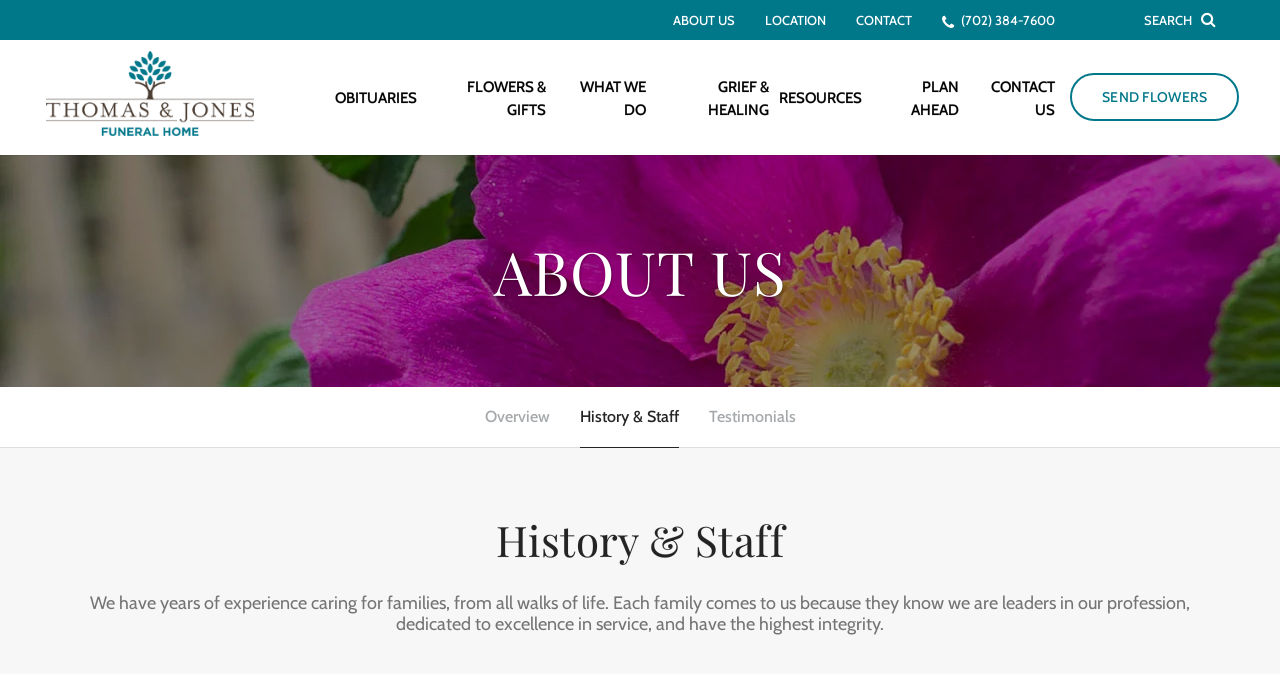

--- FILE ---
content_type: text/html; charset=utf-8
request_url: https://www.thomasandjonesfuneralhome.com/about-us/history-and-staff
body_size: 11166
content:
<!doctype html>
<html lang="en" xmlns="http://www.w3.org/1999/xhtml" xmlns:og="http://ogp.me/ns#" xmlns:fb="https://www.facebook.com/2008/fbml" class=" not-mobile-device">
	<head>
		<meta charset="utf-8">
		<title>History &amp; Staff | Thomas &amp; Jones Funeral Home - Las Vegas, NV</title>

				<meta name="description" content="We have years of experience caring for families, from all walks of life. Each family comes to us because they know we are leaders in our profession, dedicated" />
		
			<link rel="apple-touch-icon" sizes="180x180" href="https://cdn.f1connect.net/favicon/14256/tDc/i/180/favicon.png">
<link rel="icon" type="image/png" sizes="32x32" href="https://cdn.f1connect.net/favicon/14256/tDc/d/32/favicon.png">
<link rel="icon" type="image/png" sizes="16x16" href="https://cdn.f1connect.net/favicon/14256/tDc/d/16/favicon.png">
<link rel="manifest" href="https://cdn.f1connect.net/favicon/14256/tDc/site.webmanifest">
<meta name="msapplication-TileColor" content="#f4f4f4">
<meta name="msapplication-TileImage" content="https://cdn.f1connect.net/favicon/14256/tDc/w/150/favicon.png">


	<link rel="dns-prefetch" href="https://cdn.f1connect.net" /> 
	
	<link rel="preconnect" href="https://cdn.f1connect.net" />
	
	<link rel="preconnect" href="https://cdn.f1connect.net" crossorigin />


		

	
			



<meta property="og:type" content="website">
<meta property="og:url" content="https://www.thomasandjonesfuneralhome.com/about-us/history-and-staff">
<meta property="og:site_name" content="Thomas &amp; Jones Funeral Home">
<meta property="og:title" content="History &amp; Staff">
<meta property="og:image" content="https://cdn.f1connect.net/media/185256/r/1200x630/p/-252x-293x1395/StreetView.jpg">
<meta property="og:image:width" content="1200">
<meta property="og:image:height" content="630">
<meta property="og:description" content="We have years of experience caring for families, from all walks of life. Each family comes to us because they know we are leaders in our profession, dedicated">
<meta name="twitter:card" content="summary_large_image">

		<meta name="format-detection" content="telephone=no" />
<meta http-equiv="X-UA-Compatible" content="IE=Edge" />

	<meta name="viewport" content="width=device-width, initial-scale=1.0, maximum-scale=5.0" />


			<meta name="google-site-verification" content="BFg8ok91719XmhKAibKG165-SvYIwXj6gf6YFvvtZ4I" />
			<meta name="google-site-verification" content="NI3Ml02Pm9Y_oYpIsYucUAVaDS5toJ-YG8kmy85pxMY" />
	

  <script>
    window.googleTags = {
      internalGroupId: '',
      internalClientId: 'G-MNLPF1WWGX',
      clientGroupId: '',
      clientWebsiteId: 'G-7V5B52CXXM',
      clientOpt1Id: '',
      clientOpt2Id: '',
      clientOpt3Id: ''
    };
  </script>

      <script>
      window.f1ConnectDataLayer = window.f1ConnectDataLayer || [];
      window.f1ConnectDataLayer.push({
        'event': 'siteProperties',
        websiteId: '14256',
        groupId: '90',
        template: 'courageous',
        contentSetType: 'human'
      });
    </script>

          
      <script>(function(w,d,s,l,i){w[l]=w[l]||[];w[l].push({'gtm.start':
      new Date().getTime(),event:'gtm.js'});var f=d.getElementsByTagName(s)[0],
      j=d.createElement(s),dl=l!='dataLayer'?'&l='+l:'';j.async=true;j.src=
      'https://www.googletagmanager.com/gtm.js?id='+i+dl;f.parentNode.insertBefore(j,f);
      })(window,document,'script','f1ConnectDataLayer','GTM-KD2GVTWL');</script>

                          
      <script>!function(){async function e(e){return new Promise(t=>{var n=setTimeout(()=>{"function"==typeof e&&e(),t()},200);requestAnimationFrame(()=>{setTimeout(()=>{clearTimeout(n),"function"==typeof e&&e(),t()},50)})})}var t=function(t,n){if(!n||"function"!=typeof n.push)return!1;var a=n.push.bind(n);n.push=function(...n){(async()=>{await e(async()=>{var o=n[0],u="boolean"==typeof o._dedupe&&o._dedupe;u&&delete n[0]._dedupe,a(...n),!u&&await e(function(){o&&o.event&&"string"==typeof o.event&&o.event.startsWith("gtm.")&&!["gtm.dom","gtm.load"].includes(o.event)&&(o._dedupe=!0,"dataLayer"===t?window.f1ConnectDataLayer?.push(...n):window.dataLayer?.push(...n))})})})()}};t("f1ConnectDataLayer",window.f1ConnectDataLayer),t("dataLayer",window.dataLayer)}();</script>
  




	<style type="text/css">@font-face {font-family:Playfair Display;font-style:normal;font-weight:400;src:url(/cf-fonts/s/playfair-display/5.0.18/cyrillic/400/normal.woff2);unicode-range:U+0301,U+0400-045F,U+0490-0491,U+04B0-04B1,U+2116;font-display:swap;}@font-face {font-family:Playfair Display;font-style:normal;font-weight:400;src:url(/cf-fonts/s/playfair-display/5.0.18/latin-ext/400/normal.woff2);unicode-range:U+0100-02AF,U+0304,U+0308,U+0329,U+1E00-1E9F,U+1EF2-1EFF,U+2020,U+20A0-20AB,U+20AD-20CF,U+2113,U+2C60-2C7F,U+A720-A7FF;font-display:swap;}@font-face {font-family:Playfair Display;font-style:normal;font-weight:400;src:url(/cf-fonts/s/playfair-display/5.0.18/vietnamese/400/normal.woff2);unicode-range:U+0102-0103,U+0110-0111,U+0128-0129,U+0168-0169,U+01A0-01A1,U+01AF-01B0,U+0300-0301,U+0303-0304,U+0308-0309,U+0323,U+0329,U+1EA0-1EF9,U+20AB;font-display:swap;}@font-face {font-family:Playfair Display;font-style:normal;font-weight:400;src:url(/cf-fonts/s/playfair-display/5.0.18/latin/400/normal.woff2);unicode-range:U+0000-00FF,U+0131,U+0152-0153,U+02BB-02BC,U+02C6,U+02DA,U+02DC,U+0304,U+0308,U+0329,U+2000-206F,U+2074,U+20AC,U+2122,U+2191,U+2193,U+2212,U+2215,U+FEFF,U+FFFD;font-display:swap;}@font-face {font-family:Playfair Display;font-style:normal;font-weight:700;src:url(/cf-fonts/s/playfair-display/5.0.18/latin/700/normal.woff2);unicode-range:U+0000-00FF,U+0131,U+0152-0153,U+02BB-02BC,U+02C6,U+02DA,U+02DC,U+0304,U+0308,U+0329,U+2000-206F,U+2074,U+20AC,U+2122,U+2191,U+2193,U+2212,U+2215,U+FEFF,U+FFFD;font-display:swap;}@font-face {font-family:Playfair Display;font-style:normal;font-weight:700;src:url(/cf-fonts/s/playfair-display/5.0.18/cyrillic/700/normal.woff2);unicode-range:U+0301,U+0400-045F,U+0490-0491,U+04B0-04B1,U+2116;font-display:swap;}@font-face {font-family:Playfair Display;font-style:normal;font-weight:700;src:url(/cf-fonts/s/playfair-display/5.0.18/vietnamese/700/normal.woff2);unicode-range:U+0102-0103,U+0110-0111,U+0128-0129,U+0168-0169,U+01A0-01A1,U+01AF-01B0,U+0300-0301,U+0303-0304,U+0308-0309,U+0323,U+0329,U+1EA0-1EF9,U+20AB;font-display:swap;}@font-face {font-family:Playfair Display;font-style:normal;font-weight:700;src:url(/cf-fonts/s/playfair-display/5.0.18/latin-ext/700/normal.woff2);unicode-range:U+0100-02AF,U+0304,U+0308,U+0329,U+1E00-1E9F,U+1EF2-1EFF,U+2020,U+20A0-20AB,U+20AD-20CF,U+2113,U+2C60-2C7F,U+A720-A7FF;font-display:swap;}</style>
	<style type="text/css">@font-face {font-family:Cabin;font-style:normal;font-weight:400;src:url(/cf-fonts/s/cabin/5.0.16/latin-ext/400/normal.woff2);unicode-range:U+0100-02AF,U+0304,U+0308,U+0329,U+1E00-1E9F,U+1EF2-1EFF,U+2020,U+20A0-20AB,U+20AD-20CF,U+2113,U+2C60-2C7F,U+A720-A7FF;font-display:swap;}@font-face {font-family:Cabin;font-style:normal;font-weight:400;src:url(/cf-fonts/s/cabin/5.0.16/latin/400/normal.woff2);unicode-range:U+0000-00FF,U+0131,U+0152-0153,U+02BB-02BC,U+02C6,U+02DA,U+02DC,U+0304,U+0308,U+0329,U+2000-206F,U+2074,U+20AC,U+2122,U+2191,U+2193,U+2212,U+2215,U+FEFF,U+FFFD;font-display:swap;}@font-face {font-family:Cabin;font-style:normal;font-weight:400;src:url(/cf-fonts/s/cabin/5.0.16/vietnamese/400/normal.woff2);unicode-range:U+0102-0103,U+0110-0111,U+0128-0129,U+0168-0169,U+01A0-01A1,U+01AF-01B0,U+0300-0301,U+0303-0304,U+0308-0309,U+0323,U+0329,U+1EA0-1EF9,U+20AB;font-display:swap;}@font-face {font-family:Cabin;font-style:italic;font-weight:400;src:url(/cf-fonts/s/cabin/5.0.16/latin/400/italic.woff2);unicode-range:U+0000-00FF,U+0131,U+0152-0153,U+02BB-02BC,U+02C6,U+02DA,U+02DC,U+0304,U+0308,U+0329,U+2000-206F,U+2074,U+20AC,U+2122,U+2191,U+2193,U+2212,U+2215,U+FEFF,U+FFFD;font-display:swap;}@font-face {font-family:Cabin;font-style:italic;font-weight:400;src:url(/cf-fonts/s/cabin/5.0.16/latin-ext/400/italic.woff2);unicode-range:U+0100-02AF,U+0304,U+0308,U+0329,U+1E00-1E9F,U+1EF2-1EFF,U+2020,U+20A0-20AB,U+20AD-20CF,U+2113,U+2C60-2C7F,U+A720-A7FF;font-display:swap;}@font-face {font-family:Cabin;font-style:italic;font-weight:400;src:url(/cf-fonts/s/cabin/5.0.16/vietnamese/400/italic.woff2);unicode-range:U+0102-0103,U+0110-0111,U+0128-0129,U+0168-0169,U+01A0-01A1,U+01AF-01B0,U+0300-0301,U+0303-0304,U+0308-0309,U+0323,U+0329,U+1EA0-1EF9,U+20AB;font-display:swap;}@font-face {font-family:Cabin;font-style:normal;font-weight:500;src:url(/cf-fonts/s/cabin/5.0.16/vietnamese/500/normal.woff2);unicode-range:U+0102-0103,U+0110-0111,U+0128-0129,U+0168-0169,U+01A0-01A1,U+01AF-01B0,U+0300-0301,U+0303-0304,U+0308-0309,U+0323,U+0329,U+1EA0-1EF9,U+20AB;font-display:swap;}@font-face {font-family:Cabin;font-style:normal;font-weight:500;src:url(/cf-fonts/s/cabin/5.0.16/latin-ext/500/normal.woff2);unicode-range:U+0100-02AF,U+0304,U+0308,U+0329,U+1E00-1E9F,U+1EF2-1EFF,U+2020,U+20A0-20AB,U+20AD-20CF,U+2113,U+2C60-2C7F,U+A720-A7FF;font-display:swap;}@font-face {font-family:Cabin;font-style:normal;font-weight:500;src:url(/cf-fonts/s/cabin/5.0.16/latin/500/normal.woff2);unicode-range:U+0000-00FF,U+0131,U+0152-0153,U+02BB-02BC,U+02C6,U+02DA,U+02DC,U+0304,U+0308,U+0329,U+2000-206F,U+2074,U+20AC,U+2122,U+2191,U+2193,U+2212,U+2215,U+FEFF,U+FFFD;font-display:swap;}@font-face {font-family:Cabin;font-style:italic;font-weight:500;src:url(/cf-fonts/s/cabin/5.0.16/vietnamese/500/italic.woff2);unicode-range:U+0102-0103,U+0110-0111,U+0128-0129,U+0168-0169,U+01A0-01A1,U+01AF-01B0,U+0300-0301,U+0303-0304,U+0308-0309,U+0323,U+0329,U+1EA0-1EF9,U+20AB;font-display:swap;}@font-face {font-family:Cabin;font-style:italic;font-weight:500;src:url(/cf-fonts/s/cabin/5.0.16/latin/500/italic.woff2);unicode-range:U+0000-00FF,U+0131,U+0152-0153,U+02BB-02BC,U+02C6,U+02DA,U+02DC,U+0304,U+0308,U+0329,U+2000-206F,U+2074,U+20AC,U+2122,U+2191,U+2193,U+2212,U+2215,U+FEFF,U+FFFD;font-display:swap;}@font-face {font-family:Cabin;font-style:italic;font-weight:500;src:url(/cf-fonts/s/cabin/5.0.16/latin-ext/500/italic.woff2);unicode-range:U+0100-02AF,U+0304,U+0308,U+0329,U+1E00-1E9F,U+1EF2-1EFF,U+2020,U+20A0-20AB,U+20AD-20CF,U+2113,U+2C60-2C7F,U+A720-A7FF;font-display:swap;}@font-face {font-family:Cabin;font-style:normal;font-weight:700;src:url(/cf-fonts/s/cabin/5.0.16/latin-ext/700/normal.woff2);unicode-range:U+0100-02AF,U+0304,U+0308,U+0329,U+1E00-1E9F,U+1EF2-1EFF,U+2020,U+20A0-20AB,U+20AD-20CF,U+2113,U+2C60-2C7F,U+A720-A7FF;font-display:swap;}@font-face {font-family:Cabin;font-style:normal;font-weight:700;src:url(/cf-fonts/s/cabin/5.0.16/latin/700/normal.woff2);unicode-range:U+0000-00FF,U+0131,U+0152-0153,U+02BB-02BC,U+02C6,U+02DA,U+02DC,U+0304,U+0308,U+0329,U+2000-206F,U+2074,U+20AC,U+2122,U+2191,U+2193,U+2212,U+2215,U+FEFF,U+FFFD;font-display:swap;}@font-face {font-family:Cabin;font-style:normal;font-weight:700;src:url(/cf-fonts/s/cabin/5.0.16/vietnamese/700/normal.woff2);unicode-range:U+0102-0103,U+0110-0111,U+0128-0129,U+0168-0169,U+01A0-01A1,U+01AF-01B0,U+0300-0301,U+0303-0304,U+0308-0309,U+0323,U+0329,U+1EA0-1EF9,U+20AB;font-display:swap;}@font-face {font-family:Cabin;font-style:italic;font-weight:700;src:url(/cf-fonts/s/cabin/5.0.16/latin/700/italic.woff2);unicode-range:U+0000-00FF,U+0131,U+0152-0153,U+02BB-02BC,U+02C6,U+02DA,U+02DC,U+0304,U+0308,U+0329,U+2000-206F,U+2074,U+20AC,U+2122,U+2191,U+2193,U+2212,U+2215,U+FEFF,U+FFFD;font-display:swap;}@font-face {font-family:Cabin;font-style:italic;font-weight:700;src:url(/cf-fonts/s/cabin/5.0.16/latin-ext/700/italic.woff2);unicode-range:U+0100-02AF,U+0304,U+0308,U+0329,U+1E00-1E9F,U+1EF2-1EFF,U+2020,U+20A0-20AB,U+20AD-20CF,U+2113,U+2C60-2C7F,U+A720-A7FF;font-display:swap;}@font-face {font-family:Cabin;font-style:italic;font-weight:700;src:url(/cf-fonts/s/cabin/5.0.16/vietnamese/700/italic.woff2);unicode-range:U+0102-0103,U+0110-0111,U+0128-0129,U+0168-0169,U+01A0-01A1,U+01AF-01B0,U+0300-0301,U+0303-0304,U+0308-0309,U+0323,U+0329,U+1EA0-1EF9,U+20AB;font-display:swap;}</style>
<link rel="preload" as="font" crossorigin="anonymous" type="font/woff2" href="https://cdn.f1connect.net/cdn/sa-186-FgI/layout/fonts/fontawesome-webfont.woff2?v=4.7.0" />


<link rel="preload" as="script" href="https://cdn.f1connect.net/cdn/sa-186-FgI/layout/js/theme.min.js" />

<script>
	(function() {
		if(navigator.platform === "MacIntel" && navigator.maxTouchPoints > 0) {
			var html = document.querySelector('html');
			html.classList.add('mobile-device');
			html.classList.remove('not-mobile-device');
		}
	})();
</script>


  


<script>
  (function() {
    var userCountryCode = "US";
    var optInCountries=["BE","BG","CZ","DK","DE","EE","IE","GR","ES","FR","IT","CY","LV","LT","LU","HU","MT","NL","AT","PL","PT","RO","SI","SK","FI","SE","GB","HR","LI","NO","IS"];

    var OneTrustAdapter=function(){this.consent={performance:!1,functional:!1,targeting:!1},this.ready=!1,this._queue=[],this._initTimer=null,this._mount(),this._handlers()},adapter=(OneTrustAdapter.groups={performance:"C0002",functional:"C0003",targeting:"C0004"},OneTrustAdapter.prototype={name:"OneTrust",_mount:function(){this._createWrapper(),this._scheduleFallback()},_createWrapper:function(){window.OptanonWrapper=function(){this.emitWrapper("ready"),OneTrust.OnConsentChanged(function(e){this.emitWrapper("change",{detail:e.detail})}.bind(this))}.bind(this)},_initFallback:function(){var e=this._getPreferencesFromJsonOrDefault();this._initialize(e)},_scheduleFallback:function(){function e(){this._initTimer=setTimeout(this._initFallback.bind(this),1e4)}"interactive"===document.readyState||"complete"===document.readyState?e():document.addEventListener("DOMContentLoaded",e.bind(this))},_cancelFallback:function(){clearTimeout(this._initTimer)},_handlers:function(){window.addEventListener("OneTrustWrapper.ready",this._handleReady.bind(this),{once:!0}),window.addEventListener("OneTrustWrapper.change",this._handleConsentChange.bind(this))},_handleReady:function(){this._cancelFallback(),this._initialize()},_handleConsentChange:function(e){this.consent=this._getPreferencesFromOneTrust(e),this._savePreferences(),this.emit("change"),this._runScripts()},_initialize:function(e){this.consent=e||this._getPreferencesFromOneTrustOnInitialize(),this._savePreferences(),this.ready=!0,this.emit("init"),this._runScripts()},_runScripts:function(){for(var e=this._queue.length,n=0;n<e;n++){var t,i=this._queue[n];(t=i.exec?this.runScript(i.groups,i.callback,!0):t)&&(i.exec=!1)}},_savePreferences:function(){window.localStorage.setItem("f1ConsentPreferences",JSON.stringify(this.consent))},_getPreferencesFromJsonOrDefault:function(){var e,n=window.localStorage.getItem("f1ConsentPreferences");return null===n?(e=optInCountries.indexOf(userCountryCode)<0,this._initialize({performance:e,functional:e,targeting:e})):JSON.parse(n)},_getPreferencesFromOneTrustOnInitialize:function(){var e=document.createElement("div"),n=(e.id="consentChecker",e.style.display="none",document.body.append(e),OneTrust.InsertHtml('<div id="allow-performance-cookies"><div>',"consentChecker",null,null,OneTrustAdapter.groups.performance),OneTrust.InsertHtml('<div id="allow-functional-cookies"><div>',"consentChecker",null,null,OneTrustAdapter.groups.functional),OneTrust.InsertHtml('<div id="allow-targeting-cookies"><div>',"consentChecker",null,null,OneTrustAdapter.groups.targeting),{performance:Boolean(document.getElementById("allow-performance-cookies")),functional:Boolean(document.getElementById("allow-functional-cookies")),targeting:Boolean(document.getElementById("allow-targeting-cookies"))});return document.body.removeChild(e),n},_getPreferencesFromOneTrust:function(e){return{performance:0<=e.detail.indexOf(OneTrustAdapter.groups.performance),functional:0<=e.detail.indexOf(OneTrustAdapter.groups.functional),targeting:0<=e.detail.indexOf(OneTrustAdapter.groups.targeting)}},_isAllowed:function(e){var e=e.split(","),n=!1;return e.forEach(function(e){n=n||this.consent[e]}.bind(this)),n},runScript:function(e,n,t){var i=this._isAllowed(e);return this.ready&&(i||t)?(i&&n(this.consent),i):(this._queue.push({groups:e,callback:n,exec:!0}),!1)},emit:function(e){window.dispatchEvent(new CustomEvent("CookieConsent."+e,{detail:this.consent}))},emitWrapper:function(e,n){window.dispatchEvent(new CustomEvent("OneTrustWrapper."+e,n))}},new OneTrustAdapter);
    (ConsentManager=function(t){this.adapter=t,this.defaultGranted=optInCountries.indexOf(userCountryCode)<0,this.handlers()}).prototype={consent:function(){return this.adapter.consent},runScript:function(t,n){return this.adapter.runScript(t,n)},handlers:function(){window.addEventListener("CookieConsent.init",function(){this.updateBodyClassNames(),this.updateScripts(),this.updateIframes()}.bind(this)),window.addEventListener("CookieConsent.change",function(){this.updateBodyClassNames(),this.updateScripts(),this.updateIframes()}.bind(this))},updateBodyClassNames:function(){var t=[],n=this.consent(),n=(t.push(n.performance?"consent-performance":""),t.push(n.targeting?"consent-targeting":""),t.push(n.functional?"consent-functional":""),t.join(" ").trim()),t=document.body.className.replace("consent-performance","").replace("consent-targeting","").replace("consent-functional","");document.body.className=(t+" "+n).trim()},updateScripts:function(){var t=Array.from(document.querySelectorAll('script[type="text/plain"][data-consent]'));0!==t.length&&t.forEach(function(t){this.activateScript(t)}.bind(this))},activateScript:function(t){if(this.hasConsent(t)){var n=t.parentNode,e=document.createElement(t.tagName),a=(e.innerHTML=t.innerHTML,t.attributes);if(0<a.length)for(var r=0;r<a.length;r++){var i=a[r].name,s=a[r].value;"type"!==a[r].name&&e.setAttribute(i,s)}e.setAttribute("type","text/javascript"),n.replaceChild(e,t)}},updateIframes:function(){var t=Array.from(document.querySelectorAll("iframe[data-consent][data-src]"));0!==t.length&&t.forEach(function(t){this.activateIframe(t)}.bind(this))},activateIframe:function(t){this.hasConsent(t)&&(t.src=t.dataset.src)},hasConsent:function(t){var t=(t.getAttribute("data-consent")||"").split(","),n=!1,e=this.consent();return t.forEach(function(t){n=n||e[t]}),n}},window.ConsentManager=new ConsentManager(adapter);
  })();
</script>


<link rel="stylesheet" type="text/css" href='https://cdn.f1connect.net/cdn/sa-186-FgI/layout/css/vendor.min.css' />
<link rel="stylesheet" type="text/css" href='https://cdn.f1connect.net/cdn/sa-186-FgI/layout/skins/1/css/theme.min.css' />
	<link rel="stylesheet" type="text/css" href='https://cdn.f1connect.net/cdn/14256D-1jg/layout/custom/skin.min.css' id="TemplateSkin" />

	<link rel="stylesheet" type="text/css" href='https://cdn.f1connect.net/cdn/sa-186-FgI/layout/custom/groups/sci.css' />

	<style>header.template-header .header-bottom .logo-wrapper .logo img{max-height:100px}@media only screen and (min-width:320px) and (max-width:1080px){header.template-header .header-bottom .logo-wrapper .logo img{max-height:60px}}@media only screen and (min-width:320px) and (max-width:1024px){header.template-header .header-bottom .logo-wrapper .logo img{max-height:60px}}.custom-footer-links{line-height:1.6!important;padding-top:0!important;text-align:center!important}@media(min-width:992px){.custom-footer-links{text-align:left!important}}.custom-footer-link{background:none!important;border:0!important;color:#01778a!important;font-family:inherit!important;font-size:inherit!important;padding:0!important;text-decoration:underline!important;text-transform:none!important}.custom-footer-link:not(.first){margin-left:1ch!important}@media only screen and (min-width:992px){.mfp-inline-holder .mfp-content{max-width:600px!important}}#preplan-box{position:relative;background:#fff;padding:30px 16px;width:auto;max-width:800px;margin:20px auto;font-size:18px;font-size:1.8rem}#preplan-box a{font-weight:bold}.mfp-inline-holder .mfp-content{max-width:1200px}.efuneral-consent-message{font-size:20px;font-size:2rem;margin-top:40px;margin-bottom:12px}.widget.cta-dark{color:#fff;margin:80px auto}.widget.cta-dark h5{margin-bottom:20px}.widget.cta-dark a.btn:hover{border-color:#fff}.widget.cta-dark:before{background-color:#01778a}</style>


		
		<script>
try {
	var dtNow = new Date();
	document.cookie = "timezone=" + (-dtNow.getTimezoneOffset()) + ";path=/;expires=" + (new Date(dtNow.getTime() + (1000 * 60 * 60 * 24)).toUTCString());
} catch (e) {}
</script>

						

		 
											<style></style></head>
	<body
    class="section-who-we-are page-history-staff header-has-phone not-tribute-page  page-internal-content   "
    data-section="Who We Are"
    data-page="History & Staff"
    data-offset-scroll-top="90"
    data-template="Courageous"
          data-customer-ua="UA-6055159-102"
        data-domain="thomasandjonesfuneralhome.com"
    data-gmaps-key=""
             data-color-primary="#01778A"
    data-business-name="Thomas &amp; Jones Funeral Home"
              data-has-store="true"
      data-store-products="Flowers - Teleflora (US)"
                data-has-flowers="true"
          >
                <noscript><iframe src="https://www.googletagmanager.com/ns.html?id=GTM-KD2GVTWL" height="0" width="0" style="display:none;visibility:hidden"></iframe></noscript>

                          
				    <div class="accessibility-nav">
        <a href="#PageContent" id="SkipToMainContent" class="accessibility__link" tabindex="0">Skip to content</a>
    </div>

		<div class="body" id="internal">
			<div class="concept">
				<div class="concept-body">
					<div class="content">
								
										





<header id="TemplateHeader" class="template-header   has-phone  ">
	

			<div class="template-header-mobile-bar  template-header-mobile-bar--1">
							<div class="template-header-mobile-bar__phone template-header-mobile-bar__phone--single">
					<span class="phone-label">Call Us</span>
					<a href="tel:7023847600" class="phone phone-location phone-location-5265919">(702) 384-7600</a>
				</div>
					</div>
	
	<button class="navbar-toggle visible-xs visible-sm" type="button">
		<span class="icon-bar first"></span>
		<span class="icon-bar middle"></span>
		<span class="icon-bar last"></span>
		<span class="sr-only">Toggle navigation</span>
	</button>

	<div class="template-header-wrapper">

		<div class="header-top">
			<div class="header-search">
				<!-- SEARCH -->
				<div class="search-area" id="obit-search" data-not-found-text="No obituaries found matching the search term.">
					<form name="MainNavSearch" class="form-obit-search" role="search" method="get" action="/obituaries/" aria-label="Search obituaries">
						<input type="text" name="filter" id="ObitSearch" placeholder="SEARCH OBITUARIES BY NAME" autocomplete="off" aria-label="Search obituaries by name" tabindex="-1">
					</form>
					<button type="button" class="search-close" aria-label="Close Search">
						<i class="fa fa-times" aria-hidden="true"></i>
					</button>
				</div>
			</div>
						<div class="header-items">
				<button type="button" class="btn btn-search">
					<span>
						Search
						<i class="fa fa-search" aria-hidden="true"></i>
					</span>
				</button>
			</div>
					</div>
		<div id="ObitSuggestions">
		</div>

		<div class="header-bottom">

			<!-- LOGO -->
			<div class="header-col logo-wrapper">
				<div class="logo">
    <a href="/"><img src="https://cdn.f1connect.net/cdn/14256D-1jg/layout/r/260x62/images/logo.63799264776.png" alt="Thomas &amp; Jones Funeral Home"  width="260" height="62" /></a>
</div>
			</div>

			<div class="header-col nav-links">

				<!-- SUB NAVIGATION -->
				<div class="sub-nav-wrapper">
					<nav class="sub-nav">
						<ul>
														<li>
								<a href="/about-us/">
									<span>About Us</span>
								</a>
							</li>
																															<li>
										<a href="/contact-us/facilities-and-directions" data-count="1">
											<span>Location</span>
										</a>
									</li>
																														<li>
									<a href="/contact-us/contact-us">
										<span>Contact</span>
									</a>
								</li>
																						<li class="website-phone">
									<i class="fa fa-phone"></i>
									<a href="tel:7023847600" class="phone phone-location phone-location-5265919">
										<span>(702) 384-7600</span>
									</a>
								</li>
													</ul>
					</nav>
				</div>

				<!-- NAVIGATION LINKS -->
				<nav class="header-col main-nav">
					<ul>
																										<li class="nav-item obituaries">
								<a class="" href="/obituaries/"><span> Obituaries</span></a>
							</li>
																																														<li class="nav-item store-item">
											<a href="/store/?icn=desktop_site_menu&amp;icc=desktop">
												<span>Flowers &amp; Gifts</span>
											</a>
										</li>
																																																																<li class="nav-item">
											<a
												href="/what-we-do/"
																																			>
												<span>What We Do</span>
											</a>
										</li>
																																																																													<li class="nav-item">
											<a
												href="/grief-and-healing/"
																																			>
												<span>Grief &amp; Healing</span>
											</a>
										</li>
																																																																<li class="nav-item">
											<a
												href="/resources/"
																																			>
												<span>Resources</span>
											</a>
										</li>
																																																																<li class="nav-item">
											<a
												href="/plan-ahead/"
																																			>
												<span>Plan Ahead</span>
											</a>
										</li>
																																																																<li class="nav-item">
											<a
												href="/contact-us/"
																																			>
												<span>Contact Us</span>
											</a>
										</li>
																																																													</ul>
				</nav>
			</div>

			<!-- STORE BUTTON -->
						<div class="header-col store-button">
									<a class="btn btn-primary btn-store-flowers" href="/store/?icn=top_banner&icc=fs_store">Send Flowers</a>
							</div>
					</div>

	</div>

	<div class="navbar-side">
		<div class="navbar-side-wrapper">

			<!-- SUB NAVIGATION -->
			<nav class="sub-nav">
				<ul>
										<li><a href="/about-us/">About Us</a></li>
																						<li><a href="/contact-us/facilities-and-directions" data-count="1">Location</a></li>
																					<li><a href="/contact-us/contact-us">Contact</a></li>
									</ul>
			</nav>

						<!-- SEARCH -->
			<div class="search-area" id="obit-search-mobile"  data-not-found-text="No obituaries found matching the search term.">
				<form name="MainNavSearch" class="form-obit-search" role="search" method="post" action="/obituaries/">
					<div class="input-group input-search">
						<input type="text" name="filter" class="form-control input-sm" placeholder="SEARCH" autocomplete="off" aria-label="Search">
						<div class="input-group-btn">
							<button type="submit" class="btn btn-sm" aria-label="Search">
								<i class="fa fa-search" aria-hidden="true"></i>
							</button>
						</div>
					</div>
				</form>
			</div>
			
			<!-- NAVIGATION LINKS -->
			<nav class="header-col main-nav">
				<ul>
																						<li class="nav-item obituaries">
							<a class="" href="/obituaries/"><span> Obituaries</span></a>
						</li>
																															<li class="nav-item">
									<a  href="/store/?icn=top_nav&icc=fs_store"><span>Flowers &amp; Gifts</span></a>
								</li>
																																							<li class="nav-item">
									<a  href="/what-we-do/"><span>What We Do</span></a>
								</li>
																																																		<li class="nav-item">
									<a  href="/grief-and-healing/"><span>Grief &amp; Healing</span></a>
								</li>
																																							<li class="nav-item">
									<a  href="/resources/"><span>Resources</span></a>
								</li>
																																							<li class="nav-item">
									<a  href="/plan-ahead/"><span>Plan Ahead</span></a>
								</li>
																																							<li class="nav-item">
									<a  href="/contact-us/"><span>Contact Us</span></a>
								</li>
																																												</ul>
			</nav>

			<!-- STORE BUTTON -->
						<div class="header-col store-button">
									<a class="btn btn-primary btn-store-flowers" href="/store/?icn=top_banner&icc=fs_store">Send Flowers</a>
							</div>
			
		</div>
	</div>
	</header>

												<div class="internal-header">
							

			
			
<div class="internal-header-content"  style="background-color: #000;">
	<div
		class="background"
		style="background-image: url(https://cdn.f1connect.net/cdn/14256D-1jg/layout/r/1920x232/images/section2-header.jpg);  opacity: 0.85;"
		data-image-var="Image"
	>
	</div>
	<div class="page-title">
		<div class="align">
			<div class="align-middle">
									<h2 class="internal__header__title"><span>About Us</span></h2>
							</div>
		</div>
	</div>
</div>
						</div>
						
						      <div id="InternalMenu" class="internal-menu-container">
      <div class="internal-menu">
        <div class="internal-menu-fix">
          <div class="okayNav clearfix" role="navigation">
            <ul class="internal-menu__nav">
                                              <li class="internal-menu__nav__item ">
                  <a class="internal-menu__nav__link" href="/about-us/">
                    Overview
                  </a>
                </li>
                                                              <li class="internal-menu__nav__item active">
                  <a class="internal-menu__nav__link" href="/about-us/history-and-staff">
                    History &amp; Staff
                  </a>
                </li>
                                              <li class="internal-menu__nav__item ">
                  <a class="internal-menu__nav__link" href="/about-us/testimonials">
                    Testimonials
                  </a>
                </li>
                          </ul>
          </div>
        </div>
      </div>
    </div>
  

						<div class="internal-content">
							<div class="page-content-wrapper">

								<div id="PageContent" role="main" class="page-content">
									<div class="widget heading1"><h1>History & Staff</h1></div><div class="widget heading3"><h3>We have years of experience caring for families, from all walks of life. Each family comes to us because they know we are leaders in our profession, dedicated to excellence in service, and have the highest integrity.</h3></div><div class="widget image-heading4-text  opt-wrap-side">
	<figure class=" opt-align-left">
							<img
				data-lazy
				src="[data-uri]"
				data-src="https://cdn.f1connect.net/media/163015/r/320x210/p/0x0x325/T-J-05-2021-001_l.png"
				alt="Our History"
								width="320"
				height="210"
			/>
			</figure>
	<div class="align">
		<div class="align-middle">
			<h4>Our History</h4>
			<p>Thomas &amp; Jones Affordable Funeral Home was established in 1956. The Funeral Home was named to honor long time funeral professionals Sonny Thomas and James Jones. The facility moved in 2016 from its longtime location on Foremaster Lane to the current location and added the Affordable name. We have always been and continue to be dedicated to exceptional service.</p><p>All of our services are designed to help families through one of the most personal and challenging stages of life.</p><p>At Thomas &amp; Jones Affordable Funeral Home, we will always handle your arrangements with the care that our community has come to expect from us. We are here to serve our Las Vegas and surrounding communities' families.</p>
		</div>
	</div>
</div><div class="widget heading4"><h4>Our Valued Staff</h4></div>
		
		<div class="valued-staff">
		<ul class="employees">
			
									<li>
						<figure>
							<img
								data-lazy
								src="[data-uri]"
								data-src="https://cdn.f1connect.net/photo/employees/r/226x278/80627/a4a283f7-99c3-43e3-8bb2-8dca1d4cfee7.jpg?_=1"
								alt="Trintion  Holmes"
								width="226"
								height="278"
							/>
						</figure>
						<div class="align">
							<div class="align-middle">
								<h4>
									<span class="notranslate">Trintion  Holmes</span>
																		<span class="job-title">Mortuary Manager</span>
																	</h4>
								<p>Email: <a href="/cdn-cgi/l/email-protection#c692b4afa8b2afa9a8e8aea9aaaba3b586a2afa1a8afb2bfaba3aba9b4afa7aae8a5a9ab"> <span class="__cf_email__" data-cfemail="7521071c1b011c1a1b5b1d1a1918100635111c121b1c010c1810181a071c14195b161a18">[email&#160;protected]</span></a><br aria-hidden="true">Phone: <a href="tel:7023847600">702-384-7600</a></p>
							</div>
						</div>
					</li>
							
									<li>
						<figure>
							<img
								data-lazy
								src="[data-uri]"
								data-src="https://cdn.f1connect.net/photo/employees/r/226x278/80628/1ea6b2f1-57e8-4dbc-a773-c326eb034f18.jpg?_=1"
								alt="Tammy  De Luna"
								width="226"
								height="278"
							/>
						</figure>
						<div class="align">
							<div class="align-middle">
								<h4>
									<span class="notranslate">Tammy  De Luna</span>
																		<span class="job-title">Funeral Arranger</span>
																	</h4>
								<p>Email: <a href="/cdn-cgi/l/email-protection#5c083d3131257218393029323d1c2f3f3571292f723f3331"><span class="__cf_email__" data-cfemail="0652676b6b7f2842636a7368674675656f2b73752865696b">[email&#160;protected]</span> </a><br aria-hidden="true">Phone: <a href="tel:7023847600">702-384-7600</a></p>
							</div>
						</div>
					</li>
							
									<li>
						<figure>
							<img
								data-lazy
								src="[data-uri]"
								data-src="https://cdn.f1connect.net/photo/employees/r/226x278/87097/6beb54c5-5393-4646-96ec-a3cfaff4804c.jpeg?_=1"
								alt="Antoinette Franklin"
								width="226"
								height="278"
							/>
						</figure>
						<div class="align">
							<div class="align-middle">
								<h4>
									<span class="notranslate">Antoinette Franklin</span>
																		<span class="job-title">Office Manager</span>
																	</h4>
								<p>Email: <a href="/cdn-cgi/l/email-protection#fdbc938992949398898998d3bb8f9c9396919493bd99949a93948984909890928f949c91d39e9290"><span class="__cf_email__" data-cfemail="f2b39c869d9b9c97868697dcb480939c999e9b9cb2969b959c9b868b9f979f9d809b939edc919d9f">[email&#160;protected]</span></a><br aria-hidden="true">Phone: <a href="tel:7023847600">702-384-7600</a></p>
							</div>
						</div>
					</li>
									</ul>
	</div>

								</div>

							</div>
						</div>
					</div>
				</div>

        				<footer id="TemplateFooter" class="template-footer">
							
					

	<div class="footer-locations__wrapper">
											<div
	id="FooterLocationsCarousel"
	class="footer-locations footer-locations--carousel"
	data-locations-count="1"
>
	<div class="footer-locations__header">
						<h3 class="footer-locations__header__title">Our Location</h3>
	</div>
	<div class="footer-locations__carousel__wrapper">
		<div class="footer-locations__carousel">
										
					<div
	class="footer-locations__carousel__location__wrapper"
	itemscope
	itemtype="https://schema.org/LocalBusiness"
	data-address="2457 N Decatur Blvd Las Vegas NV 89108"
	data-latlng="36.2039029,-115.2061917"
>
	<div class="footer-locations__carousel__location">
		<h4 class="location__name">
			<span itemprop="name">Thomas and Jones Funeral Home</span>
		</h4>
		<div class="footer-locations__carousel__location-info">
							<div class="location__section">
											<div class="location__address" itemprop="address" itemscope itemtype="https://schema.org/PostalAddress">
															<p class="location__text" itemprop="streetAddress">
									2457 N Decatur Blvd								</p>
																						<p class="location__text">
																			<span itemprop="addressLocality">Las Vegas</span>,																												<span itemprop="addressRegion">NV</span>
																												<span itemprop="postalCode">89108</span>
																	</p>
													</div>
					
									</div>
			
							<div class="location__section">
											<p class="location__text location__text--phone">
							Phone: <a href="tel:7023847600">(702) 384-7600</a>
							<meta itemprop="telephone" content="(702) 384-7600" />
						</p>
																<p class="location__text location__text--fax">
							Fax: <a href="tel:7023842776">(702) 384-2776</a>
							<meta itemprop="faxNumber" content="(702) 384-2776" />
						</p>
									</div>
			
							<div class="location__section">
											<p class="location__text location__text--clip location__text--email">
							<a href="/cdn-cgi/l/email-protection#ca9eb8a3a4bea3a5a4e4a2a5a6a7afb98aaea3ada4a3beb3a7afa7a5b8a3aba6e4a9a5a7"><span class="__cf_email__" data-cfemail="1d496f7473697472733375727170786e5d79747a73746964707870726f747c71337e7270">[email&#160;protected]</span></a>
							<meta itemprop="email" content="Trintion.holmes@dignitymemorial.com" />
						</p>
																												<p class="location__text location__text--clip location__text--website">
							<a itemprop="url" href="https://www.thomasandjonesfuneralhome.com/" rel="noopener" target="_blank">www.thomasandjonesfuneralhome.com</a>
						</p>
									</div>
			
									
												<div class="location__section">
						<p class="location__text location__text--directions">
							<a rel="nofollow noopener" href="https://www.google.com/maps/dir/?api=1&destination=2457+N+Decatur+Blvd%2c+Las+Vegas%2c+NV+89108%2c+US" target="_blank">Get Directions</a>
						</p>
					</div>
									</div>
	</div>
</div>
									</div>
	</div>
</div>
			</div>

	
																																					
					<div class="container-fluid partner-associations">
			<ul class="partner-associations partner-associations--default">
														<li>
																		
						
						<a href="https://www.cremationassociation.org/" target="_blank" rel="nofollow noopener">													<img src="[data-uri]" data-lazy data-src="https://cdn.f1connect.net/photo/partnerassociations/r/0x60/3/cana_logo_simple_footer.png" alt="CANA Logo" width="144" height="60">
												</a>					</li>
																			<li>
																		
						
						<a href="https://www.iccfa.com/" target="_blank" rel="nofollow noopener">													<img src="[data-uri]" data-lazy data-src="https://cdn.f1connect.net/photo/partnerassociations/r/0x60/7/iccfa_logo_footer.png" alt="ICCFA Logo" width="155" height="60">
												</a>					</li>
																			<li>
																		
						
						<a href="https://www.nfda.org/" target="_blank" rel="nofollow noopener">													<img src="[data-uri]" data-lazy data-src="https://cdn.f1connect.net/photo/partnerassociations/r/0x60/10/nfda_logo_footer.png" alt="NFDA Logo" width="135" height="60">
												</a>					</li>
																																																																<li>
																		
						
						<a href="https://www.fdmanv.com/" target="_blank" rel="nofollow noopener">													<img src="[data-uri]" data-lazy data-src="https://cdn.f1connect.net/photo/partnerassociations/r/0x60/1777/04a5b45a-956e-41a5-8434-dbfbdf2931f3_footer.png" alt="Nevada Funeral Directors Association Logo" width="60" height="60">
												</a>					</li>
												</ul>
		</div>
	
	<div class="footer-bottom">
				<div class="social-footer text-center">
			<h5><span class="text-uppercase">Follow Us:</span></h5>

			<ul class="social-icons">
				
									<li>
						<a class="social-link facebook" href="https://www.facebook.com/ThomasJonesFuneral/" target="_blank" rel="nofollow noopener">
							<i class="fa fa-facebook" aria-hidden="true"></i>
							<span class="sr-only">Facebook</span>
						</a>
					</li>
				
				
				
				
				
							</ul>
		</div>
				<div class="container-fluid copyright">
			<div class="copyright-container">
				
																				<p>
					&copy; 2026 Thomas & Jones Funeral Home. All Rights Reserved -
					Made with love by <a href="https://www.funeralone.com" target="_blank" rel="nofollow noopener" data-funeralone>funeralOne</a>.
				</p>
			</div>
		</div>

	</div>
</footer>
			</div>
		</div>
		


<script data-cfasync="false" src="/cdn-cgi/scripts/5c5dd728/cloudflare-static/email-decode.min.js"></script><script src='https://cdn.f1connect.net/cdn/sa-186-FgI/layout/js/theme.min.js'></script>

	<script>$(function(){$("header.template-header .header-bottom .logo-wrapper .logo img").attr("src","https://cdn.f1connect.net/cdn/14256D-1jg/layout/custom/logo.png").addClass("customLogo").show()});$(function(){var t="",i,n;t+='<button id="ot-sdk-btn" class="ot-sdk-show-settings custom-footer-link" type="button">Cookies Settings<\/button>';t+='<a href="https://www.sci-corp.com/terms-of-service" target="_blank" rel="noopener noreferrer nofollow" class="custom-footer-link">Terms of Service<\/a>';t+='<a href="https://www.sci-corp.com/privacy-policy" target="_blank" rel="noopener noreferrer nofollow" class="custom-footer-link">Privacy Policy<\/a>';t+='<a href="https://www.sci-corp.com/privacy-policy#info" class="custom-footer-link" style="display: inline-block; width: 1rem;"><svg xmlns="http://www.w3.org/2000/svg" viewBox="0 0 53.82 58.41" fill="currentColor"><defs><\/defs><g id="Layer_2" data-name="Layer 2"><g id="Layer_2-2" data-name="Layer 2"><path class="cls-1" d="M7,47.93a1.27,1.27,0,0,0,1.54,1.18,7.54,7.54,0,0,0,2.7-.93,3.5,3.5,0,1,1,3.5,6.06L11,56.39a17.81,17.81,0,0,1-5.2,2,5.6,5.6,0,0,1-3.67-1C-.15,56.06,0,52.68,0,50V8C0,5.33.73,2,3,.63s5.69-.34,8,1l36.41,21c2.3,1.33,6.39,3.09,6.39,6.37,0,2.65-4.09,5-6.39,6.36L22.21,49.44A3.49,3.49,0,0,1,17,46.38V30.73a3.5,3.5,0,0,1,7,0v9.69l17.83-10a1.77,1.77,0,0,0,1.08-1.56,1.74,1.74,0,0,0-.87-1.29L11.24,9.84c-.05,0-1.67-.94-2.7-.43A3,3,0,0,0,7,12.11V47.87"><\/path><circle class="cls-1" cx="19.84" cy="21.93" r="3.5"><\/circle><\/g><\/g><\/svg><\/a>';i=$(".copyright-container [data-funeralone]").closest("p");n=i.html();n=n.replace("Made",'.<br aria-hidden="true"><br aria-hidden="true">Proudly owned by Alderwoods (Nevada), Inc.<br aria-hidden="true"><br aria-hidden="true">'+t+"<br aria-hidden='true'><br aria-hidden='true'/>Made");n="<br aria-hidden='true'/>"+n;i.html(n);$('a[href*="efuneral.com"]').filter(function(){return $(this).closest(".cta-dark, #preplan-box").length===0}).each(function(){$(this).addClass("open-popup-link").attr("href","#preplan-box")});$(".open-popup-link").magnificPopup({type:"inline",midClick:!0})});</script>


<script src="https://cdn.cookielaw.org/scripttemplates/otSDKStub.js"  type="text/javascript" charset="UTF-8" data-domain-script="7ebdef98-972f-437c-9047-cadd3e760ae1" ></script>

    <div id="preplan-box" class="white-popup text-center mfp-hide">
        <p class="efuneral-consent-message">You are now leaving Thomas &amp; Jones Funeral Home and visiting our trusted partner, eFuneral and subject to eFuneral's  <a href="https://www.efuneral.com/privacy" target="_blank" rel="noopener">privacy policy</a> and <a href="https://www.efuneral.com/terms-of-use" target="_blank" rel="noopener">terms of use</a>.</p>
        <p><a href="https://thomasandjonesfuneralhome.efuneral.com" class="btn btn-primary efuneral">Continue to eFuneral</a></p>
    </div>



			<div class="accessibility-nav accessibility-nav--footer">
	    <a href="/sitemap" class="accessibility__link" tabindex="0">Sitemap</a>
	</div>

	</body>
</html>


--- FILE ---
content_type: text/css; charset=utf-8
request_url: https://cdn.f1connect.net/cdn/sa-186-FgI/layout/skins/1/css/theme.min.css
body_size: 67021
content:
@charset "UTF-8";body header.template-header .header-bottom .nav-links .sub-nav ul li a:active>span,body header.template-header .header-bottom .nav-links .sub-nav ul li a:focus>span,body header.template-header .header-bottom .nav-links .sub-nav ul li a:hover>span,body header.template-header .header-top .btn-search:active>span,body header.template-header .header-top .btn-search:focus>span,body header.template-header .header-top .btn-search:hover>span{color:#fff;opacity:.4}@font-face{font-display:swap;font-family:Effra;src:url("/cdn/sa-186-FgI/layout/fonts/effra-light.woff2") format("woff2"),url("/cdn/sa-186-FgI/layout/fonts/effra-light.woff") format("woff"),url("/cdn/sa-186-FgI/layout/fonts/effra-light.svg#svgFontName") format("svg"),url("/cdn/sa-186-FgI/layout/fonts/effra-light.ttf") format("truetype");font-style:normal;font-weight:300}@font-face{font-display:swap;font-family:Effra;src:url("/cdn/sa-186-FgI/layout/fonts/effra-regular.woff2") format("woff2"),url("/cdn/sa-186-FgI/layout/fonts/effra-regular.woff") format("woff"),url("/cdn/sa-186-FgI/layout/fonts/effra-regular.svg#svgFontName") format("svg"),url("/cdn/sa-186-FgI/layout/fonts/effra-regular.ttf") format("truetype");font-style:normal;font-weight:400}@font-face{font-display:swap;font-family:Effra;src:url("/cdn/sa-186-FgI/layout/fonts/effra-medium.woff2") format("woff2"),url("/cdn/sa-186-FgI/layout/fonts/effra-medium.woff") format("woff"),url("/cdn/sa-186-FgI/layout/fonts/effra-medium.svg#svgFontName") format("svg"),url("/cdn/sa-186-FgI/layout/fonts/effra-medium.ttf") format("truetype");font-style:normal;font-weight:700}@font-face{font-display:swap;font-family:Effra;src:url("/cdn/sa-186-FgI/layout/fonts/effra-heavy.woff2") format("woff2"),url("/cdn/sa-186-FgI/layout/fonts/effra-heavy.woff") format("woff"),url("/cdn/sa-186-FgI/layout/fonts/effra-heavy.svg#svgFontName") format("svg"),url("/cdn/sa-186-FgI/layout/fonts/effra-heavy.ttf") format("truetype");font-style:normal;font-weight:800}@font-face{font-display:block;font-family:FontAwesome;src:url("/cdn/sa-186-FgI/layout/fonts/fontawesome-webfont.woff2?v=4.7.0") format("woff2"),url("/cdn/sa-186-FgI/layout/fonts/fontawesome-webfont.woff?v=4.7.0") format("woff"),url("/cdn/sa-186-FgI/layout/fonts/fontawesome-webfont.ttf?v=4.7.0") format("truetype"),url("/cdn/sa-186-FgI/layout/fonts/fontawesome-webfont.svg?v=4.7.0#fontawesomeregular") format("svg");font-weight:400;font-style:normal}.m-none{margin:0!important}.m-xs{margin:5px!important}.m-sm{margin:10px!important}.m-md{margin:15px!important}.m-lg{margin:20px!important}.m-xl{margin:25px!important}.m-xlg{margin:30px!important}.mt-none{margin-top:0!important}.mt-xs{margin-top:5px!important}.mt-sm{margin-top:10px!important}.mt-md{margin-top:15px!important}.mt-lg{margin-top:20px!important}.mt-xl{margin-top:25px!important}.mt-xlg{margin-top:30px!important}.mb-none{margin-bottom:0!important}.mb-xs{margin-bottom:5px!important}.mb-sm{margin-bottom:10px!important}.mb-md{margin-bottom:15px!important}.mb-lg{margin-bottom:20px!important}.mb-xl{margin-bottom:25px!important}.mb-xlg{margin-bottom:30px!important}.ml-none{margin-left:0!important}.ml-xs{margin-left:5px!important}.ml-sm{margin-left:10px!important}.ml-md{margin-left:15px!important}.ml-lg{margin-left:20px!important}.ml-xl{margin-left:25px!important}.ml-xlg{margin-left:30px!important}.mr-none{margin-right:0!important}.mr-xs{margin-right:5px!important}.mr-sm{margin-right:10px!important}.mr-md{margin-right:15px!important}.mr-lg{margin-right:20px!important}.mr-xl{margin-right:25px!important}.mr-xlg{margin-right:30px!important}.ib{display:inline-block;vertical-align:top}.ib.ib--middle{vertical-align:middle}.relative{position:relative}.cols{display:table;width:100%}.cols>.col{display:table-cell;vertical-align:middle}.clearfix:after{content:'';display:table;clear:both}.pointer{cursor:pointer}.text-uppercase{text-transform:uppercase}.text-lowercase{text-transform:lowercase}.text-capitalize{text-transform:capitalize}.text-transform-none,.text-transform-none a,.text-transform-none h1,.text-transform-none h2,.text-transform-none h3,.text-transform-none h4,.text-transform-none h5,.text-transform-none h6,.text-transform-none p,.text-transform-none span{text-transform:none!important}.text-xs{font-size:11px;font-size:1.1rem}.text-sm{font-size:13px;font-size:1.3rem}.text-md{font-size:17px;font-size:1.7rem}.text-lg{font-size:20px;font-size:2rem}.text-xl{font-size:23px;font-size:2.3rem}.text-xxl{font-size:26px;font-size:2.6rem}.text-italic{font-style:italic}.v-align{display:table;height:100%;width:100%}.v-align>div{display:table-cell;vertical-align:middle}body,html{margin:0;width:100%;min-height:100%;-webkit-font-smoothing:antialiased;-moz-osx-font-smoothing:grayscale}body{font-size:14px;line-height:1.4;position:relative;overflow-x:hidden;-ms-overflow-style:scrollbar}body>div.body{overflow-x:hidden}.container-fluid{padding-left:60px;padding-right:60px}.container-fluid>.row{margin-left:-60px;margin-right:-60px}@media (max-width:768px){.container-fluid{padding-left:20px;padding-right:20px}.container-fluid>.row{margin-left:-20px;margin-right:-20px}}:focus:not(:focus-visible){outline:0!important}.js-focus-visible :focus:not(.focus-visible){outline:0!important}:focus:focus-visible{outline:currentColor auto 1px;outline:-webkit-focus-ring-color auto 1px;outline-offset:2px}:focus.focus-visible{outline:currentColor auto 1px;outline:-webkit-focus-ring-color auto 1px;outline-offset:2px}.mfp-wrap.mfp-video-popup .mfp-content .videoplayer--html5 .plyr-basic img,.mfp-wrap.mfp-video-popup .mfp-content .videoplayer--html5 .plyr__video-wrapper img{display:none!important}.cover-helper{position:relative;width:100%;z-index:1}.cover-helper .fallback-cover-play{background-size:cover;background-color:none;border:none;bottom:0;display:block;left:0;padding:0;position:absolute;top:0;width:100%;z-index:1}.cover-helper .fallback-cover-play span{position:absolute;z-index:1;top:50%;left:50%;padding:22px;background:#1f3d7d;border:4px solid #fff;border-radius:100%;box-shadow:0 1px 1px rgba(0,0,0,.15);color:#fff;transition:all .3s ease;height:64px;margin-left:-32px;margin-top:-32px;transform:none;width:64px}.cover-helper .fallback-cover-play span:before{content:"";display:block;font-family:FontAwesome;font-size:22px;line-height:12px;text-align:center;width:100%}.cover-helper video{direction:block;visibility:hidden}.cover-helper.video-playing .fallback-cover-play{display:none}.cover-helper.video-playing video{visibility:visible}.grecaptcha-badge{display:none!important}.disclaimer-notice p,.widget .disclaimer-notice p{font-size:15px}.disclaimer-notice p.text-muted,.widget .disclaimer-notice p.text-muted{color:#9f9999}img{height:auto;width:auto}.accessibility-nav{align-items:center;border-radius:2px;display:flex;left:15px;position:absolute;top:15px;z-index:99999}.accessibility-nav--footer{top:auto;bottom:15px}.accessibility__link{background:#fff;border-radius:2px;border:2px solid rgba(0,0,0,.16);color:#000!important;cursor:pointer;display:inline-block;font-size:16px;line-height:1.4;padding:10px 15px;text-align:center;text-decoration:underline!important}.accessibility__link:not(:focus){clip:rect(1px,1px,1px,1px);overflow:hidden;padding:0;position:absolute}@media (prefers-reduced-motion:reduce){*,::after,::before{animation-delay:-1ms!important;animation-duration:1ms!important;animation-iteration-count:1!important;background-attachment:initial!important;scroll-behavior:auto!important;transition-duration:0s!important;transition-delay:0s!important}}.h2,h2{font-size:48px;font-size:4.8rem;line-height:1em;font-weight:400}.h3,h3{font-size:36px;font-size:3.6rem;line-height:1em;font-weight:400}.h4,h4{font-size:30px;font-size:3rem;line-height:1em;font-weight:400}.h5,h5{font-size:24px;font-size:2.4rem;line-height:1em;font-weight:400}.h6,h6{font-size:18px;font-size:1.8rem;line-height:1em;font-weight:400}.link,a{cursor:pointer}.link:focus,a:focus{text-decoration:none}.link:active,.link:hover,a:active,a:hover{outline:0}.link:hover{text-decoration:underline}.line-through{position:relative;text-align:center}.line-through h4{position:relative;display:inline;font-size:24px;font-size:2.4rem;background-color:#fff;padding:0 50px;text-transform:uppercase;-webkit-text-stroke:0.5px rgba(36,36,36,0.2)}html.mobile-device .line-through h4{-webkit-text-stroke:0}.line-through:before{position:absolute;content:'';border-top:1px solid #e4e4e4;top:50%;left:0;right:0}.line-through.on-white h4{background-color:#fff}.line-through.on-black h4{background-color:#1f1f1f}.btn:focus:focus-visible{outline-offset:4px}.btn:focus.focus-visible{outline-offset:4px}.btn-primary{font-size:14px;font-size:1.4rem;background-color:#fff;border-radius:25px;height:48px;line-height:45px;text-transform:uppercase;padding:0 50px;border-width:2px;border-style:solid;letter-spacing:.02em}.btn-primary.btn-small{height:48px;line-height:45px;padding:0 40px}.btn-primary:active{box-shadow:none}.btn-primary.btn-responsive{height:auto;line-height:1.4;padding:13px 50px 12px;white-space:normal}.btn-primary a,.btn-primary a:active{text-decoration:none}.form-control-input input[type=file]+.btn-primary{padding-left:25px;padding-right:25px}.btn-primary.disabled,.btn-primary.disabled.active,.btn-primary.disabled:active,.btn-primary.disabled:focus,.btn-primary.disabled:hover,.btn-primary[disabled],.btn-primary[disabled].active,.btn-primary[disabled]:active,.btn-primary[disabled]:focus,.btn-primary[disabled]:hover,.form-control-input input[type=file][disabled]+.btn-primary,.form-control-input input[type=file][disabled]:hover+.btn-primary,fieldset[disabled] .btn-primary,fieldset[disabled] .btn-primary.active,fieldset[disabled] .btn-primary:active,fieldset[disabled] .btn-primary:focus,fieldset[disabled] .btn-primary:hover{opacity:.65}.btn-secondary{font-size:14px;font-size:1.4rem;border-radius:25px;height:48px;line-height:48px;text-transform:uppercase;padding:0 50px;border:0 none;letter-spacing:.02em;background-color:#bbb}.btn-secondary.btn-small{height:48px;line-height:48px;padding:0 40px}.btn-secondary:active{box-shadow:none}.btn-secondary a,.btn-secondary a:active,.btn-secondary a:focus{text-decoration:none}.btn-default{font-size:12px;font-size:1.2rem;border-radius:25px;height:48px;line-height:48px;text-transform:uppercase;padding:0 50px;border:0 none}.btn-default:active{box-shadow:none}.btn-default:active:focus{background-color:transparent}.btn-outline{background-color:transparent;border:2px solid #fff;border-radius:50px;padding:14px 55px;font-size:13px;font-size:1.3rem;color:#fff;text-transform:uppercase}.btn-outline:hover{background-color:#fff}.btn-icon{width:83px;height:83px;background-color:transparent;border:2px solid #fff;border-radius:83px;padding:15px;text-align:center}.btn-icon i.fa{font-size:36px;line-height:49px}.btn-icon:hover{background-color:#fff}.btn-play{background-color:#1f3d7d;background-image:url("data:image/svg+xml;charset=UTF-8,%3c?xml version='1.0' encoding='UTF-8'?%3e%3csvg width='18px' height='18px' viewBox='0 0 18 18' version='1.1' xmlns='http://www.w3.org/2000/svg' xmlns:xlink='http://www.w3.org/1999/xlink'%3e%3cg fill='%23FFF'%3e%3cpath d='M15.562 8.1L3.87.225c-.818-.562-1.87 0-1.87.9v15.75c0 .9 1.052 1.462 1.87.9L15.563 9.9c.584-.45.584-1.35 0-1.8z'/%3e%3c/g%3e%3c/svg%3e");background-position:52% center;background-repeat:no-repeat;background-size:16px;border-radius:100%;border:3px solid #fff;box-shadow:0 1px 1px rgba(0,0,0,.15);color:#fff;cursor:pointer;display:block;height:50px;left:50%;position:absolute;top:50%;transform:translate(-50%,-50%);width:50px;z-index:2;transition:background-color .3s ease}.btn-play--static{position:static;margin:0 auto;transform:none}.btn-play--parent{cursor:pointer;position:relative;z-index:1}.btn-play--parent:hover .btn-play,.btn-play:hover{background-color:#2951a6}@media (min-width:375px){.btn-play{background-size:18px;border-width:4px;height:60px;width:60px}}@media (min-width:768px){.btn-play{background-size:18px;height:70px;width:70px}}.btn-social{border-radius:30px;border:2px solid #000;display:inline-block;font-size:14px;height:30px;line-height:30px;margin:0;text-align:center;transition:background-color .3s,color .3s,box-shadow .1s;vertical-align:middle;width:30px}.btn-social.btn-social--large{font-size:18px;height:50px;line-height:50px;width:50px}.btn-social .btn-social__icon{top:-1px;position:relative;z-index:1}.btn-social:hover{color:#fff!important}.btn-social.btn-social--facebook{border-color:#4b77b4;color:#4b77b4}.btn-social.btn-social--facebook:active,.btn-social.btn-social--facebook:hover{background-color:#4b77b4}.btn-social.btn-social--twitter{border-color:#44c9f4;color:#44c9f4}.btn-social.btn-social--twitter:active,.btn-social.btn-social--twitter:hover{background-color:#44c9f4}.btn-social.btn-social--google{border-color:#5991ee;color:#5991ee}.btn-social.btn-social--google:active,.btn-social.btn-social--google:hover{background-color:#5991ee}.btn-social.btn-social--yelp{border-color:#cb3f34;color:#cb3f34}.btn-social.btn-social--yelp:active,.btn-social.btn-social--yelp:hover{background-color:#cb3f34}.custom-form{padding-top:40px;max-width:850px;margin:0 auto}input[type=email],input[type=password],input[type=tel],input[type=text],textarea{-webkit-appearance:none}input::-ms-clear{display:none}input.form-control,textarea.form-control{font-size:15px;font-size:1.5rem;color:#747474;height:62px;width:100%;border-radius:30px;padding:19px 25px;line-height:22px;background-color:#fff;border:1px solid #e5e5e5;box-shadow:none}input.form-control::-webkit-input-placeholder,textarea.form-control::-webkit-input-placeholder{text-transform:uppercase}input.form-control::-moz-placeholder,textarea.form-control::-moz-placeholder{text-transform:uppercase}input.form-control:-ms-input-placeholder,textarea.form-control:-ms-input-placeholder{text-transform:uppercase}input.form-control.placeholder,textarea.form-control.placeholder{text-transform:uppercase}input.form-control::-webkit-input-placeholder,textarea.form-control::-webkit-input-placeholder{font-family:Effra,Arial,sans-serif;font-weight:700}input.form-control::-moz-placeholder,textarea.form-control::-moz-placeholder{font-family:Effra,Arial,sans-serif;font-weight:700}input.form-control:-ms-input-placeholder,textarea.form-control:-ms-input-placeholder{font-family:Effra,Arial,sans-serif;font-weight:700}input.form-control.placeholder,textarea.form-control.placeholder{font-family:Effra,Arial,sans-serif;font-weight:700}input.form-control:focus,textarea.form-control:focus{border-color:#1f3d7d;box-shadow:none;outline:0;-webkit-box-shadow:none}input.form-control.input-lg,textarea.form-control.input-lg{padding:18px 25px;height:60px;border-color:#fff}input.form-control.input-sm,textarea.form-control.input-sm{height:44px;padding:10px 20px}input.form-control[readonly],textarea.form-control[readonly]{background-color:#fff;cursor:text}input.form-control:focus:focus-visible,textarea.form-control:focus:focus-visible{outline:0!important}input.form-control:focus.focus-visible,textarea.form-control:focus.focus-visible{outline:0!important}input.form-control:focus+.input-group-addon{border-color:#1f3d7d;color:#1f3d7d}textarea.form-control{height:165px;padding:18px 25px;line-height:17px;resize:none}input.form-control.no-border,textarea.form-control.no-border{border-color:#fff}.input-wrap{position:relative}.input-group-addon{background-color:#fff;border-color:#e5e5e5;border-radius:0 30px 30px 0;font-size:15px;font-size:1.5rem;padding-left:22px;padding-right:22px;transition:border-color ease-in-out .15s,box-shadow ease-in-out .15s}.input-group-addon:first-child,.input-group-btn:first-child>.btn,.input-group-btn:first-child>.btn-group>.btn,.input-group-btn:first-child>.dropdown-toggle,.input-group-btn:last-child>.btn-group:not(:last-child)>.btn,.input-group-btn:last-child>.btn:not(:last-child):not(.dropdown-toggle){border-right:none}.input-group .form-control:focus{z-index:2}.form-group.has-error{position:relative}.form-group.has-error .form-control{background-color:#fff;border-color:#ff4136;box-shadow:none}.form-group.has-error .form-control:focus{border-color:#1f3d7d}.form-group.has-error .form-control:focus+.input-group-addon{border-color:#1f3d7d;color:#1f3d7d}.form-group.has-error .form-control[disabled],fieldset[disabled] .form-group.has-error .form-control{opacity:.4;border-color:#e5e5e5;background-color:#fff}.form-group.has-error .input-group-addon{background:0 0;border-color:#ff4136;color:#ff4136}.select2-container.form-control{border:none!important}label.has-error{font-size:16px;font-size:1.6rem;color:#ff4136!important;padding-top:6px;font-family:Effra,Arial,sans-serif;font-weight:400;font-weight:400}.form-group.has-success{position:relative}.form-group.has-success .form-control{background-color:#fff;border-color:#e5e5e5;box-shadow:none}.form-group.has-success .form-control:focus{border-color:#1f3d7d}.form-group.has-success .form-control:focus+.input-group-addon{border-color:#1f3d7d;color:#1f3d7d}.form-group.has-success .form-control[disabled],fieldset[disabled] .form-group.has-success .form-control{opacity:.4;border-color:#e5e5e5;background-color:#fff}.form-group.has-success .input-group-addon{background:0 0;border-color:#e5e5e5;color:#555}.form-group.has-error.input-lg,.form-group.has-success.input-lg{line-height:60px}.input-group-icon .input-group-btn>button:focus:not(:focus-visible),.input-search .input-group-btn>button:focus:not(:focus-visible){outline:0}.js-focus-visible .input-group-icon .input-group-btn>button:focus:not(.focus-visible),.js-focus-visible .input-search .input-group-btn>button:focus:not(.focus-visible){outline:0}.input-group-icon,.input-search{table-layout:fixed}.input-group-icon input.form-control,.input-search input.form-control{font-size:12px;font-size:1.2rem;padding-right:36px}.input-group-icon input.form-control:first-child,.input-group-icon input.form-control:last-child,.input-search input.form-control:first-child,.input-search input.form-control:last-child{border-radius:4px}.input-group-icon .input-group-btn,.input-search .input-group-btn{border-radius:500px;width:0}.input-group-icon .input-group-btn:first-child,.input-group-icon .input-group-btn:last-child,.input-search .input-group-btn:first-child,.input-search .input-group-btn:last-child{border-radius:500px}.input-group-icon .input-group-btn>button,.input-search .input-group-btn>button{position:absolute;top:0;left:0;bottom:0;border:0;z-index:3;background:0 0}.input-group-icon .input-group-btn>button:focus,.input-group-icon .input-group-btn>button:hover,.input-search .input-group-btn>button:focus,.input-search .input-group-btn>button:hover{z-index:3}.input-group-icon .input-group-btn>button:active,.input-search .input-group-btn>button:active{box-shadow:none}.input-group-icon .input-group-btn:last-child button,.input-search .input-group-btn:last-child button{left:auto;right:10px}.input-group-icon .input-group-btn.last-child,.input-search .input-group-btn.last-child{left:auto;right:0;position:absolute;width:44px}.input-group-icon .input-group-btn+input.form-control,.input-search .input-group-btn+input.form-control{padding-right:12px;padding-left:36px}.input-group-icon .input-group-addon,.input-search .input-group-addon{position:relative;padding:0;border:0 none;width:0}.input-group-icon .input-group-addon>span.icon,.input-search .input-group-addon>span.icon{position:absolute;top:0;bottom:0;left:0;border:0;z-index:3;width:auto;display:inline-block;vertical-align:middle;text-align:center;padding:6px 12px;background:0 0;line-height:1.42857143;box-sizing:content-box;pointer-events:none}.input-group-icon .input-group-addon>span.icon.icon-lg,.input-search .input-group-addon>span.icon.icon-lg{padding:10px 14px;font-size:18px}.input-group-icon .input-group-addon:last-child span.icon,.input-search .input-group-addon:last-child span.icon{left:auto;right:0}.input-group-icon .input-group-addon+input.form-control,.input-search .input-group-addon+input.form-control{padding-right:12px;padding-left:36px}.form-control{background-color:#fff;padding-right:50px}.form-control[disabled],fieldset[disabled] .form-control{opacity:.4;border-color:#e5e5e5;background-color:#fff}.form-control[disabled]+.input-group-addon,fieldset[disabled] .form-control+.input-group-addon{opacity:.4}fieldset[disabled] .form-group--file .file-input-label,fieldset[disabled] .form-group--file .has-error .file-input-label,fieldset[disabled] .form-group--file .has-success .file-input-label{cursor:not-allowed}fieldset[disabled] .form-group--file .form-control.file-preview,fieldset[disabled] .form-group--file .has-error .form-control.file-preview,fieldset[disabled] .form-group--file .has-success .form-control.file-preview{border-color:#e5e5e5;cursor:not-allowed;opacity:.4}.input-search{width:100%}.input-search input.form-control{border-radius:500px;border-color:#bababa;color:#747474;font-size:12px;font-size:1.2rem;padding:18px 50px 18px 22px}.input-search input.form-control::-webkit-input-placeholder{text-transform:uppercase}.input-search input.form-control::-moz-placeholder{text-transform:uppercase}.input-search input.form-control:-ms-input-placeholder{text-transform:uppercase}.input-search input.form-control.placeholder{text-transform:uppercase}.input-search input.form-control:first-child,.input-search input.form-control:last-child{border-radius:500px}.input-search input.form-control.input-sm{line-height:1em;padding:12px 45px 10px 22px}.input-search .input-group-btn .btn{padding-left:15px;padding-right:15px;padding-top:0;padding-bottom:0;font-size:22px;line-height:60px;height:78px;color:#747474;-webkit-text-stroke:0.5px rgba(186,186,186,0.2)}.input-search .input-group-btn .btn i{position:relative;top:-3px;vertical-align:middle}.input-search .input-group-btn .btn.btn-sm{font-size:16px;height:44px;line-height:44px;padding-left:10px;padding-right:10px}.input-search .input-group-btn .btn.btn-sm i{top:-1px}.form-group--file .file-input-label{display:table-cell;float:left;font-weight:400;margin-bottom:0;position:relative;width:100%;z-index:2}.form-group--file .form-control.file-preview,.form-group--file .has-success .form-control.file-preview{pointer-events:none;background-color:#fff;border-color:#ddd;border-radius:30px 0 0 30px;color:#747474;opacity:1}.form-group--file .has-error .form-control.file-preview{border-color:#ff4136;opacity:1}.form-group--file .input-group-addon{border:none;padding:0}.form-group--file .input-group-addon:after{display:none}.form-group--file .btn{border-radius:0 30px 30px 0;height:62px;padding:8px 15px;position:relative;z-index:2}.form-group--file .btn input{bottom:0;display:block;left:0;opacity:0;position:absolute;right:0;top:0;z-index:-1}.form-group--file:focus-within .form-control.file-preview{border-color:#1f3d7d}.upload-file-list{margin:15px 0 0 10px}.upload-file-list .file-list{list-style:none;margin:0 0 0 15px;padding:0}.upload-file-list .file-list .file-list__file{font-size:17px;margin:8px 0;padding-left:21px;position:relative;z-index:1}.upload-file-list .file-list .file-list__file:before{display:inline-block;font-family:FontAwesome;left:0;position:absolute;top:0;vertical-align:middle}.upload-file-list .file-list .file-list__file.file-list__file:before{content:'\f016'}.upload-file-list .file-list .file-list__file.file-list__file--image:before{content:'\f1c5'}.upload-file-list .file-list .file-list__file.file-list__file--pdf:before{content:'\f1c1'}.upload-file-list .file-list .file-list__file.file-list__file--text:before{content:'\f0f6'}.upload-file-list .file-list .file-list__file__name{word-break:break-all}.upload-file-list .file-list .file-list__file__size{color:#999}.upload-file-list .file-list .file-list__file__remove{background-color:#e63830;border-radius:5px;color:#fff;cursor:pointer;display:inline-block;font-size:12px;height:20px;line-height:20px;padding:0 5px;overflow:hidden;vertical-align:middle;text-align:center}.upload-file-list .file-list .file-list__file__remove:hover{background:#e8453e}.upload-file-list .file-list .file-list__file__remove:before{content:'\f00d';font-family:FontAwesome;margin-right:3px}fieldset[disabled] .upload-file-list .file-list .file-list__file__remove{visibility:hidden}label.radio-label{font-size:17px;font-size:1.7rem;line-height:30px;line-height:3rem;line-height:30px;float:left;margin:0 0 0 16px;font-weight:400}label.radio-label.block{float:none}.radio{margin:0;padding-left:18px;display:inline-block}.radio-vertical{display:block;margin-bottom:15px}.radio-vertical.mb-none{margin-bottom:0}.radio-and-input .form-group,.radio-and-input .radio-custom{display:inline-block;vertical-align:middle}.radio-and-input .form-group{margin-bottom:0;margin-left:15px;max-width:300px;width:300px}.radio-and-input .form-group input{width:100%}.radio-custom{margin-left:18px;position:relative;padding:0 0 0 18px}.radio-custom input[type=radio]{opacity:0;position:absolute;top:3px;left:2px;margin:0}.radio-custom input[type=radio]:checked+label:after{border-radius:50%;content:'';display:inline-block;font-size:11px;height:10px;left:4px;position:absolute;top:12px;width:10px}.radio-custom input[type=radio][disabled]+label,.radio-custom input[type=radio][readonly]+label{opacity:.4}.radio-custom input[type=radio]:focus-visible+label:before{outline:currentColor auto 1px;outline:-webkit-focus-ring-color auto 1px;outline-offset:4px}.radio-custom input[type=radio].focus-visible+label:before{outline:currentColor auto 1px;outline:-webkit-focus-ring-color auto 1px;outline-offset:4px}.radio-custom label{cursor:pointer;font-size:16px;font-size:1.6rem;line-height:34px;line-height:3.4rem;margin-bottom:0;padding-left:7px}.radio-custom label:before{background-color:#fff;border:1px solid #e5e5e5;border-radius:50px;content:'';display:inline-block;height:18px;left:0;position:absolute;top:8px;width:18px}.block-label{clear:both;width:100%}.radio-custom+.radio-custom{margin-top:0}.radio-inline{padding-left:0;padding-right:20px}.input-group-radios+label.has-error,.radio-custom+label.has-error{padding-top:0}.widget.widget-custom-form .radio-label{margin-left:0}.widget.widget-custom-form .radio{margin-left:0}@media (max-width:767px){.radio-inline{display:block;margin-left:0!important}.radio-inline .radio-custom{margin-left:0}}label.checkbox-label{font-size:17px;font-size:1.7rem;line-height:30px;line-height:3rem;line-height:30px;float:left;margin:0 0 0 16px;font-weight:400}label.checkbox-label.block{float:none}.checkbox-custom{position:relative;padding:0 0 0 20px}.checkbox-custom.checkbox{margin:0}.checkbox-custom input[type=checkbox]{opacity:0;position:absolute;top:3px;left:2px;margin:0}.checkbox-custom input[type=checkbox]:checked+label:after{content:'\f00c';display:inline-block;font-family:FontAwesome;font-size:16px;height:18px;left:0;line-height:18px;position:absolute;text-align:center;top:8px;width:18px}.checkbox-custom input[type=checkbox][disabled]+label,.checkbox-custom input[type=checkbox][readonly]+label{opacity:.4}.checkbox-custom input[type=checkbox]:focus-visible+label:before{outline:currentColor auto 1px;outline:-webkit-focus-ring-color auto 1px;outline-offset:4px}.checkbox-custom input[type=checkbox].focus-visible+label:before{outline:currentColor auto 1px;outline:-webkit-focus-ring-color auto 1px;outline-offset:4px}.checkbox-custom label{cursor:pointer;font-size:16px;font-size:1.6rem;line-height:34px;line-height:3.4rem;margin-bottom:0;padding-left:5px}.checkbox-custom label:before{background-color:#fff;border:1px solid #ddd;content:'';display:inline-block;height:18px;left:0;position:absolute;top:8px;width:18px}.checkbox-custom.checkbox-multiline label{line-height:1.43;font-size:14px;font-size:1.4rem;display:inline-block}.checkbox-inline{padding-left:0;padding-right:20px}.checkbox-block .checkbox,.checkbox-inline .checkbox{margin:0}.checkbox-custom+label.has-error,.input-group-checkboxes+label.has-error{padding-top:0}.widget.widget-custom-form .checkbox-label{margin-left:0}@media (max-width:767px){.checkbox-inline{display:block;margin-left:0!important}.checkbox-inline .checkbox-custom{margin-left:0}}.select2-container .select2-choice .select2-arrow b,.select2-container .select2-choice abbr,.select2-container-multi .select2-choices .select2-search-field input.select2-active,.select2-more-results.select2-active,.select2-search input,.select2-search input.select2-active,.select2-search-choice-close{background-image:none!important}.select2-container.form-control{background:0 0;border:none;display:block;height:62px;margin:0;padding:0}.select2-container.input-sm.form-control{height:48px}.select2-container .select2-choice,.select2-container .select2-choices,.select2-container .select2-choices .select2-search-field input{background:0 0;border-radius:31px;color:#555;background-color:#fff;box-shadow:inset 0 1px 1px rgba(0,0,0,.075);border-color:#ccc;padding:0}.select2-search input{border-radius:31px;color:#555;background-color:#fff;box-shadow:inset 0 1px 1px rgba(0,0,0,.075);border-color:#ccc}.select2-container.form-control{box-shadow:none}.select2-container .select2-choices .select2-search-field input{box-shadow:none}.select2-container .select2-choice{height:62px;line-height:1.42857}.select2-container.select2-container-multi.form-control{height:auto}.select2-container.input-sm .select2-choice{height:48px;line-height:1.5;border-radius:24px}.input-group-sm .select2-container .select2-choice{height:30px;line-height:1.5;border-radius:3px}.input-group-lg .select2-container .select2-choice,.select2-container.input-lg .select2-choice{height:45px;line-height:1.33;border-radius:6px}.select2-container-multi .select2-choices .select2-search-field input{height:32px;margin:0}.select2-container-multi.input-sm .select2-choices .select2-search-field input{height:28px}.input-group-sm .select2-container-multi .select2-choices .select2-search-field input{height:28px}.input-group-lg .select2-container-multi .select2-choices .select2-search-field input,.select2-container-multi.input-lg .select2-choices .select2-search-field input{height:43px}.select2-choice>span:first-child,.select2-chosen,.select2-container .select2-choices .select2-search-field input{padding:6px 15px;line-height:50px}.input-group-sm .select2-choice>span:first-child,.input-group-sm .select2-choices .select2-search-field input,.input-group-sm .select2-chosen,.input-sm .select2-choice>span:first-child,.input-sm .select2-choices .select2-search-field input,.input-sm .select2-chosen{padding:5px 10px}.input-group-lg .select2-choice>span:first-child,.input-group-lg .select2-choices .select2-search-field input,.input-group-lg .select2-chosen,.input-lg .select2-choice>span:first-child,.input-lg .select2-choices .select2-search-field input,.input-lg .select2-chosen{padding:10px 16px}.select2-container-multi .select2-choices .select2-search-choice{margin-top:5px;margin-bottom:3px;color:#fff;box-shadow:none;border:0 none;font-size:100%;font-weight:700}.select2-container-multi.input-sm .select2-choices .select2-search-choice{margin-top:3px;margin-bottom:2px}.input-group-sm .select2-container-multi .select2-choices .select2-search-choice{margin-top:3px;margin-bottom:2px}.input-group-lg .select2-container-multi .select2-choices .select2-search-choice,.select2-container-multi.input-lg .select2-choices .select2-search-choice{line-height:24px}.select2-container .select2-choice .select2-arrow,.select2-container .select2-choice div{border-left:none;background:0 0;width:60px}.select2-container.input-sm .select2-choice .select2-arrow,.select2-container.input-sm .select2-choice div{width:36px}.select2-dropdown-open .select2-choice .select2-arrow,.select2-dropdown-open .select2-choice div{border-left:none;background:0 0}.select2-container .select2-choice .select2-arrow b,.select2-container .select2-choice div b,.select2-dropdown-open .select2-choice .select2-arrow b,.select2-dropdown-open .select2-choice div b{border-left:7px solid transparent;border-right:7px solid transparent;border-top:7px solid #747474;height:0;left:50%;margin:-2px 0 0 -6px;position:absolute;top:50%;width:0}.select2-container.input-sm .select2-choice .select2-arrow b,.select2-container.input-sm .select2-choice div b,.select2-dropdown-open.input-sm .select2-choice .select2-arrow b,.select2-dropdown-open.input-sm .select2-choice div b{border-left:5px solid transparent;border-right:5px solid transparent;border-top:5px solid #747474;height:0;left:50%;margin:-2px 0 0 -6px;position:absolute;top:50%;width:0}.select2-dropdown-open .select2-choice .select2-arrow b,.select2-dropdown-open .select2-choice div b{border-bottom:7px solid #747474;border-left:7px solid transparent;border-right:7px solid transparent;border-top:none}.select2-dropdown-open.input-sm .select2-choice .select2-arrow b,.select2-dropdown-open.input-sm .select2-choice div b{border-bottom:5px solid #747474;border-left:5px solid transparent;border-right:5px solid transparent;border-top:none}.has-warning .select2-choice,.has-warning .select2-choices{border-color:#c09853}.has-warning .select2-container-active .select2-choice,.has-warning .select2-container-multi.select2-container-active .select2-choices{box-shadow:inset 0 1px 1px rgba(0,0,0,.075),0 0 6px #dbc59e;border-color:#a47e3c}.has-warning.select2-drop-active{border-color:#a47e3c}.has-warning.select2-drop-active.select2-drop.select2-drop-above{border-top-color:#a47e3c}.has-error .select2-container:not(.select2-container-active) .select2-choice,.has-error .select2-container:not(.select2-container-active) .select2-choices{border-color:#ff4136!important}.has-error .select2-container-active .select2-choice,.has-error .select2-container-multi.select2-container-active .select2-choices{box-shadow:none!important}.select2-container-active .select2-choice,.select2-container-multi.select2-container-active .select2-choices{outline:0;box-shadow:inset 0 1px 1px rgba(0,0,0,.075),0 0 8px rgba(82,168,236,.6);transition:border-color ease-in-out .15s box-shadow ease-in-out .15s;border-color:#66afe9}.select2-drop-active{border-color:#66afe9}.select2-drop-auto-width,.select2-drop.select2-drop-above.select2-drop-active{border-top-color:#66afe9}.input-group.select2-bootstrap-prepend [class^=select2-choice]{border-bottom-left-radius:0!important;border-top-left-radius:0!important}.input-group.select2-bootstrap-append [class^=select2-choice]{border-bottom-right-radius:0!important;border-top-right-radius:0!important}.select2-dropdown-open [class^=select2-choice]{border-bottom-right-radius:0!important;border-bottom-left-radius:0!important}.select2-dropdown-open.select2-drop-above [class^=select2-choice]{border-top-right-radius:0!important;border-top-left-radius:0!important}.select2-results .select2-highlighted{color:#fff}.select2-bootstrap-append .select2-container-multiple,.select2-bootstrap-prepend .select2-container-multiple{vertical-align:top}.select2-bootstrap-append .input-group-btn,.select2-bootstrap-prepend .input-group-btn{vertical-align:top}.select2-bootstrap-append .input-group-btn .btn,.select2-bootstrap-prepend .input-group-btn .btn{vertical-align:top}.select2-container-multi .select2-choices .select2-search-choice-focus{background-color:#ebebeb;color:#333;box-shadow:none;border-color:#adadad}.select2-container .select2-choice abbr{top:50%;right:60px;background:0 0;margin-top:-10px;height:24px;line-height:24px}.select2-container .select2-choice abbr:after{content:'\0274c';font-size:10px;color:#747474;padding:0 4px;font-weight:700}.select2-results .select2-no-results,.select2-results .select2-searching,.select2-results .select2-selection-limit{background-color:#fcf8e3;color:#c09853}.select2-container.select2-container-disabled .select2-choice,.select2-container.select2-container-disabled .select2-choices,fieldset[disabled] .select2-container .select2-choice,fieldset[disabled] .select2-container .select2-choices{cursor:not-allowed;opacity:.4;border:1px solid #e5e5e5;background-color:#fff;pointer-events:none}.select2-container.select2-container-disabled .select2-choice .select2-arrow,.select2-container.select2-container-disabled .select2-choice div,fieldset[disabled] .select2-container .select2-choice .select2-arrow,fieldset[disabled] .select2-container .select2-choice div{background-color:transparent;border-left:1px solid transparent}.select2-container.select2-container-disabled .select2-choices .select2-arrow,.select2-container.select2-container-disabled .select2-choices div,fieldset[disabled] .select2-container .select2-choices .select2-arrow,fieldset[disabled] .select2-container .select2-choices div{background-color:transparent;border-left:1px solid transparent}.select2-container .select2-choice,.select2-container-active .select2-choice,.select2-container-active .select2-choices,.select2-drop-active,.select2-drop-auto-width,.select2-drop.select2-drop-above.select2-drop-active,.select2-dropdown-open.select2-drop-above .select2-choice,.select2-dropdown-open.select2-drop-above .select2-choices{box-shadow:none}.select2-container-multi .select2-choices .select2-search-field input.select2-active,.select2-more-results.select2-active,.select2-search input.select2-active{background-position:right 4px center}.select2-dropdown-open.select2-drop-above .select2-choice,.select2-dropdown-open.select2-drop-above .select2-choices{background-color:#fff}.select2-container .select2-choice,.select2-drop-active,.select2-drop-auto-width,.select2-dropdown-open.select2-drop-above .select2-choice,.select2-dropdown-open.select2-drop-above .select2-choices{border-color:#e5e5e5}.select2-container-active .select2-choice,.select2-container-active .select2-choices,.select2-drop-active,.select2-drop.select2-drop-above.select2-drop-active,.select2-dropdown-open.select2-drop-above .select2-choice{border-color:#1f3d7d}.select2-chosen,.select2-container .select2-choice,.select2-drop,.select2-results .select2-highlighted{color:#747474;font-size:15px}.select2-chosen .select2-result-light,.select2-container .select2-choice .select2-result-light,.select2-drop .select2-result-light,.select2-results .select2-highlighted .select2-result-light{font-size:90%;color:#999}.select2-result--details{padding:3px 0}.select2-chosen{font-size:15px;height:62px;color:#747474!important;text-transform:uppercase}.select2-choice.select2-default .select2-chosen{color:#999!important}.input-sm .select2-chosen{height:48px;line-height:38px}.select2-results .select2-highlighted{color:#fff}.select2-results .select2-highlighted .select2-result-light{color:rgba(255,255,255,.7)}.select2-dropdown-open.select2-drop-above [class^=select2-choice]{border-bottom-left-radius:31px!important;border-bottom-right-radius:31px!important}.select2-container .select2-choice{line-height:62px;font-size:15px;color:#bababa;text-transform:uppercase;line-height:40px}.select2-container .select2-choice>.select2-chosen{margin-right:60px;padding-left:16px}.select2-container.input-sm .select2-choice>.select2-chosen{margin-right:36px;line-height:38px;font-size:12px;font-size:1.2rem}.select2-container.select2-container-disabled .select2-choice,.select2-container.select2-container-disabled .select2-choices{border-color:#e5e5e5}.select2-chosen{padding-left:25px!important}.input-sm .select2-chosen{padding-left:20px!important}.select2-drop{font-size:15px}.select2-results li{text-transform:uppercase;font-size:15px}.select2-inside-modal.select2-drop-mask{z-index:999998!important}.select2-inside-modal.select2-drop{z-index:999999!important}.internal-content .bootstrap-datetimepicker-widget ul li{margin-top:0;margin-bottom:0}.bootstrap-datetimepicker-widget.dropdown-menu{margin-left:15px}.bootstrap-datetimepicker-widget table td.disabled,.bootstrap-datetimepicker-widget table td.disabled:hover{color:#aaa}.bootstrap-datetimepicker-widget table td span.active,.bootstrap-datetimepicker-widget table td.active,.bootstrap-datetimepicker-widget table td.active:hover{background:#1f3d7d}.bootstrap-datetimepicker-widget table td.today:before{border-bottom-color:#1f3d7d}.bootstrap-datetimepicker-widget table td a span{margin-left:0;margin-right:0}.bootstrap-datetimepicker-widget table tbody td.disabled,.bootstrap-datetimepicker-widget table tbody td.disabled:hover,.bootstrap-datetimepicker-widget table tbody th.disabled,.bootstrap-datetimepicker-widget table tbody th.disabled:hover,.bootstrap-datetimepicker-widget table thead td.disabled,.bootstrap-datetimepicker-widget table thead td.disabled:hover,.bootstrap-datetimepicker-widget table thead th.disabled,.bootstrap-datetimepicker-widget table thead th.disabled:hover{background-color:#fff!important;cursor:default!important}.bootstrap-datetimepicker-widget table tbody td.disabled span:hover,.bootstrap-datetimepicker-widget table tbody td.disabled:hover span:hover,.bootstrap-datetimepicker-widget table tbody th.disabled span:hover,.bootstrap-datetimepicker-widget table tbody th.disabled:hover span:hover,.bootstrap-datetimepicker-widget table thead td.disabled span:hover,.bootstrap-datetimepicker-widget table thead td.disabled:hover span:hover,.bootstrap-datetimepicker-widget table thead th.disabled span:hover,.bootstrap-datetimepicker-widget table thead th.disabled:hover span:hover{background-color:#fff!important;cursor:default!important}.bootstrap-datetimepicker-widget .timepicker-picker td .btn-primary{padding:0;width:100%}.widget.widget-custom-form.wrapped-form{border-radius:2px;border-color:#1f3d7d;border-width:7px;border-style:solid;padding:0}.widget.widget-custom-form.wrapped-form .alert{margin-bottom:30px;margin-top:-30px;padding:30px}.widget.widget-custom-form.wrapped-form .alert,.widget.widget-custom-form.wrapped-form .alert h5,.widget.widget-custom-form.wrapped-form .alert p{font-size:17px}.widget.widget-custom-form.wrapped-form .alert.alert-danger{background-color:#fdf1f0}.widget.widget-custom-form.wrapped-form form{background-color:#fff}.widget.widget-custom-form.wrapped-form form .wrapped-form__title{background:#1f3d7d;margin:0 0 30px 0;padding:21px 0 30px;color:#fff}.widget.widget-custom-form.wrapped-form form .form-group-submit{margin-bottom:0}.widget.widget-custom-form.wrapped-form form fieldset{padding:0 25px 25px}.widget.widget-custom-form.wrapped-form form .custom-form-disclaimer{margin-top:15px!important}body{padding-top:155px}body.internal-header-full,body.section-home{padding-top:0}body.internal-header-full header.template-header,body.section-home header.template-header{background-color:rgba(255,255,255,.95)}body.internal-header-full .internal-header .internal-header-content .page-title{top:155px}header.template-header{position:fixed;z-index:1000;top:0;left:0;right:0;height:155px;background-color:#fff;box-shadow:0 0 1px rgba(0,0,0,.4);transition:all .3s}html.translated-ltr header.template-header,html.translated-rtl header.template-header{top:39px}header.template-header .header-top{position:relative;height:40px;padding:0 60px;transition:height .3s}header.template-header .header-top .header-items{height:100%;display:inline}header.template-header .header-top .btn-search{font-size:13px;font-size:1.3rem;background-color:transparent;border:0;color:#fff;float:right;line-height:20px;margin:0;padding:10px 5px;position:absolute;right:60px;text-transform:uppercase;top:0;z-index:1}@media (max-width:1250px){header.template-header .header-top .btn-search{right:20px}}header.template-header .header-top .btn-search:hover{color:#101f40;background-color:transparent}header.template-header .header-top .btn-search:active,header.template-header .header-top .btn-search:focus{box-shadow:none}header.template-header .header-top .btn-search i.fa{font-size:1.2em;margin-left:6px}header.template-header .header-top .btn-search:focus-visible{outline-offset:-3px}header.template-header .header-top .btn-search.focus-visible{outline-offset:-3px}header.template-header .header-bottom{position:relative;display:table;width:100%;height:115px;padding:0 60px;transition:all .3s}header.template-header .header-bottom>.header-col{display:table-cell;vertical-align:middle;width:1%;height:115px;transition:height .3s}header.template-header .header-bottom .logo-wrapper .logo{position:relative;top:-4px;transition:all .6s}header.template-header .header-bottom .logo-wrapper .logo a{display:block}header.template-header .header-bottom .logo-wrapper .logo img{max-height:62px;transition:all .6s}header.template-header .header-bottom .nav-links{position:relative;width:99%;padding:0 10px}header.template-header .header-bottom .nav-links .sub-nav-wrapper{position:absolute;left:0;right:0;top:-40px;height:40px;pointer-events:none}header.template-header .header-bottom .nav-links .sub-nav{height:100%;max-width:1100px;margin:0 auto}header.template-header .header-bottom .nav-links .sub-nav ul{display:table;list-style:none;padding:0;margin:0 auto;float:right;pointer-events:auto}header.template-header .header-bottom .nav-links .sub-nav ul li{display:table-cell;vertical-align:middle;height:100%;padding:10px 15px;font-size:13px;font-size:1.3rem;color:#fff;line-height:20px;text-transform:uppercase;white-space:nowrap}header.template-header .header-bottom .nav-links .sub-nav ul li a{font-size:13px;font-size:1.3rem;color:#fff;text-transform:uppercase;transition:color .1s}header.template-header .header-bottom .nav-links .sub-nav ul li a:active,header.template-header .header-bottom .nav-links .sub-nav ul li a:hover{color:#101f40;text-decoration:none}header.template-header .header-bottom .nav-links .sub-nav ul li i.fa{position:relative;top:3px;font-size:1.2em;margin-right:4px}header.template-header .header-bottom .nav-links .main-nav{max-width:1100px;margin:0 auto;height:100%}header.template-header .header-bottom .nav-links .main-nav ul{list-style:none;padding:0;margin:0 auto;width:100%;height:100%}@media (max-width:1080px){header.template-header .header-bottom .nav-links .main-nav ul{display:table}}@media (min-width:1081px){header.template-header .header-bottom .nav-links .main-nav ul{align-items:center;display:flex;justify-content:space-between;padding-left:60px}}header.template-header .header-bottom .nav-links .main-nav ul li.nav-item{vertical-align:middle;text-align:right;padding:0 5px}@media (max-width:1080px){header.template-header .header-bottom .nav-links .main-nav ul li.nav-item{display:table-cell}}html.translated-ltr header.template-header .header-bottom .nav-links .main-nav ul li.nav-item{text-align:center}header.template-header .header-bottom .nav-links .main-nav ul li.nav-item a{font-size:16px;font-size:1.6rem;color:#000;text-transform:uppercase;-webkit-text-stroke:0.5px rgba(0,0,0,0.3);transition:color .1s}header.template-header .header-bottom .nav-links .main-nav ul li.nav-item a.active,header.template-header .header-bottom .nav-links .main-nav ul li.nav-item a:hover{text-decoration:none;-webkit-text-stroke:0.5px rgba(31,61,125,0.3)}header.template-header .header-bottom .store-button .btn{transition:all .6s,background-color .3s,color .3s,outline-offset 0s,outline-color 0s}header.template-header .header-bottom .store-button .btn:hover{color:#fff}header.template-header.hide-store-button .store-button{display:none}header.template-header.is-fixed{top:-40px}html.translated-ltr header.template-header.is-fixed,html.translated-rtl header.template-header.is-fixed{top:-1px}header.template-header .header-top{overflow:hidden}header.template-header .header-top .header-items{transition:opacity .3s}header.template-header .header-search{position:relative;margin-top:-100px;transition:margin-top .3s}header.template-header .header-search .search-area{height:100%}header.template-header .header-search .search-close{display:none;position:absolute;right:0;top:50%;width:48px;height:48px;line-height:48px;border-radius:24px;margin-top:-24px;border:1px solid #fff;color:#fff;font-size:30px;font-size:3rem;text-align:center;background-color:transparent;cursor:pointer}header.template-header .header-search .search-close i.fa{position:relative;top:-1px}header.template-header .header-search .search-close:hover{color:#5e85d7;border-color:#5e85d7}header.template-header .header-search .search-close:focus-visible{outline-color:#fff}header.template-header .header-search .search-close.focus-visible{outline-color:#fff}header.template-header .header-search .form-obit-search{position:relative}header.template-header .header-search .form-obit-search .watermark{display:none;position:absolute;top:0;left:0;margin:0;padding:18px 0;width:100%;font-size:55px;font-size:5.5rem;color:#152954;line-height:64px;pointer-events:none}header.template-header .header-search .form-obit-search .watermark.active{display:block}header.template-header .header-bottom .nav-links .sub-nav-wrapper{transition:margin-top .3s,opacity .3s}body.header-search-opened:after{content:'';display:block;position:absolute;top:0;left:0;bottom:0;right:0;background-color:rgba(255,255,255,.9);z-index:999}body.header-search-opened header.template-header{height:215px;top:0;box-shadow:0 0 1px rgba(0,0,0,.1)}html.translated-ltr body.header-search-opened header.template-header,html.translated-rtl body.header-search-opened header.template-header{top:39px}body.header-search-opened header.template-header .header-top{height:100px}body.header-search-opened header.template-header .header-top .header-items{opacity:0}body.header-search-opened header.template-header .header-top .header-search{margin-top:0}body.header-search-opened header.template-header .header-top .header-search .search-close{display:block}body.header-search-opened header.template-header .header-bottom{position:relative}body.header-search-opened header.template-header .header-bottom:after{content:'';display:block;position:absolute;top:0;left:0;bottom:0;right:0;background-color:rgba(255,255,255,.9)}body.header-search-opened header.template-header .header-bottom .nav-links .sub-nav-wrapper{margin-top:40px;opacity:0}body.header-search-opened #ObitSuggestions{display:block}#ObitSearch{-webkit-appearance:none;border:0 none;margin:0;padding:18px 0;width:100%;background-color:transparent;font-size:55px;font-size:5.5rem;color:#fff;line-height:64px;line-height:1;outline:0}#ObitSearch::placeholder{color:#152954;-webkit-text-decoration:uppercase;text-decoration:uppercase}#ObitSuggestions{position:absolute;left:0;right:0;display:none;margin:0;background-color:#f5f7f7;box-shadow:0 1px 1px rgba(0,0,0,.2);z-index:2000}#ObitSuggestions ul{list-style:none;margin:0;padding:20px 0}#ObitSuggestions ul li{background-color:#f5f7f7;font-size:32px;font-size:3.2rem;line-height:1.75em;padding:0}#ObitSuggestions ul li:after{content:'';display:table;clear:both}#ObitSuggestions ul li img.suggestion-picture{float:left;width:46px;height:46px;margin:5px 20px 5px 0;overflow:hidden}#ObitSuggestions ul li a{display:block;padding:0 60px;position:relative;z-index:1}#ObitSuggestions ul li a span.suggestion-name{color:#747474;text-transform:uppercase}#ObitSuggestions ul li a:hover{text-decoration:none}#ObitSuggestions ul li a:after{bottom:0;box-shadow:0 0 0 2px #bdbdc0 inset,0 0 0 4px #fff inset;content:'';display:none;left:0;position:absolute;right:0;top:0;z-index:1}#ObitSuggestions ul li a:focus-visible{outline:0!important}#ObitSuggestions ul li a:focus-visible:after{display:block}#ObitSuggestions ul li a.focus-visible{outline:0!important}#ObitSuggestions ul li a.focus-visible:after{display:block}#ObitSuggestions ul li.selected a span.suggestion-name{color:#fff;-webkit-text-stroke:0.5px rgba(255,255,255,0.2)}html.mobile-device #ObitSuggestions ul li.selected a span.suggestion-name{-webkit-text-stroke:0}#ObitSuggestions ul li.not-found{padding:0 60px;text-align:center;text-transform:uppercase;color:#747474}header.template-header .navbar-side{display:none;height:100%;position:fixed;z-index:1000;top:0;right:0;width:300px;box-shadow:0 0 3px rgba(0,0,0,.1);transition:all .5s}html.translated-ltr header.template-header .navbar-side,html.translated-rtl header.template-header .navbar-side{top:39px}header.template-header .navbar-side .navbar-side-wrapper{height:100%;padding:15px 0;background-color:#fff;overflow-y:overlay;-webkit-overflow-scrolling:touch}header.template-header .navbar-side .navbar-side-wrapper::-webkit-scrollbar{width:14px;height:18px}header.template-header .navbar-side .navbar-side-wrapper::-webkit-scrollbar-thumb{height:6px;border:4px solid transparent;background-clip:padding-box;-webkit-border-radius:7px;background-color:rgba(0,0,0,.15);-webkit-box-shadow:inset -1px -1px 0 rgba(0,0,0,.05),inset 1px 1px 0 rgba(0,0,0,.05)}header.template-header .navbar-side .navbar-side-wrapper::-webkit-scrollbar-button{width:0;height:0;display:none}header.template-header .navbar-side .navbar-side-wrapper::-webkit-scrollbar-corner{background-color:transparent}header.template-header .navbar-side .sub-nav{margin:0 15px 15px}header.template-header .navbar-side .sub-nav ul{list-style:none;padding:0;margin:0}header.template-header .navbar-side .sub-nav ul li{font-size:13px;font-size:1.3rem;display:inline-block;list-style:none;margin:0 10px;padding:10px 0;text-transform:uppercase;line-height:1.5;color:#000}header.template-header .navbar-side .sub-nav ul li a{color:#000;text-decoration:none}header.template-header .navbar-side .sub-nav ul li a:focus-visible{outline-width:2px;outline-style:solid}header.template-header .navbar-side .sub-nav ul li a.focus-visible{outline-width:2px;outline-style:solid}header.template-header .navbar-side .sub-nav ul li.website-phone{display:block;text-align:center}header.template-header .navbar-side .sub-nav ul li.website-phone,header.template-header .navbar-side .sub-nav ul li.website-phone a{color:#747474}header.template-header .navbar-side .search-area{margin:0 25px}header.template-header .navbar-side .main-nav ul{list-style:none;padding:0;margin:20px 0}header.template-header .navbar-side .main-nav ul li{line-height:50px}header.template-header .navbar-side .main-nav ul li a{display:block;background-color:#fff;text-align:center;text-transform:uppercase;font-size:15px;font-size:1.5rem;color:#000;text-decoration:none;transition:background-color .1s ease-in,color .1s ease-in}header.template-header .navbar-side .main-nav ul li a.active{background-color:#fff}header.template-header .navbar-side .main-nav ul li a.active:hover,header.template-header .navbar-side .main-nav ul li a:hover{color:#fff;text-decoration:none}header.template-header .navbar-side .main-nav ul li a:focus-visible{outline-offset:-2px;outline-width:2px;outline-style:solid}header.template-header .navbar-side .main-nav ul li a.focus-visible{outline-offset:-2px;outline-width:2px;outline-style:solid}header.template-header .navbar-side .store-button{margin:0 25px 25px}header.template-header .navbar-side .store-button .btn{display:block}header.template-header .navbar-side .store-button .btn:focus-visible{outline-width:2px;outline-style:solid}header.template-header .navbar-side .store-button .btn.focus-visible{outline-width:2px;outline-style:solid}header.template-header.has-phone .navbar-side .navbar-side-wrapper{padding-top:3px}header.template-header .navbar-toggle{background:0 0;color:#000;border:0;padding:0 18px 0 19px;height:70px;width:70px;border-radius:0;top:0;right:0;position:absolute;z-index:100;margin:0;transition:opacity .3s,right .3s ease 10ms,margin-top .3s}header.template-header .navbar-toggle:focus-visible{outline-offset:-6px}header.template-header .navbar-toggle.focus-visible{outline-offset:-6px}body.navbar-side-opened header.template-header .navbar-toggle{background-color:#1f3d7d;right:300px}body.navbar-side-opened header.template-header .navbar-toggle .icon-bar.middle{background-color:#fff;opacity:0}body.navbar-side-opened header.template-header .navbar-toggle .icon-bar.first{background-color:#fff;transform:rotate(45deg) translate(5px,5px)}body.navbar-side-opened header.template-header .navbar-toggle .icon-bar.last{background-color:#fff;transform:translate(0,-9px) rotate(-45deg)}header.template-header .navbar-toggle .sr-only{position:absolute}header.template-header .navbar-toggle .icon-bar{display:block;width:100%;height:3px;margin-bottom:5px;background-color:#1f3d7d;transition:rotate .3s,translate .3s}header.template-header .navbar-toggle .icon-bar:first-child{margin-top:5px}header.template-header .header-bottom .nav-links .sub-nav ul li.website-phone-dropdown span{cursor:default}header.template-header .header-bottom .nav-links .sub-nav ul li.website-phone-dropdown ul{display:none;position:absolute;top:100%;background-color:#1f3d7d;padding:5px;z-index:1001}header.template-header .header-bottom .nav-links .sub-nav ul li.website-phone-dropdown ul li{display:block;padding:0}header.template-header .header-bottom .nav-links .sub-nav ul li.website-phone-dropdown ul li a{display:block;padding:5px 10px}header.template-header .header-bottom .nav-links .sub-nav ul li.website-phone-dropdown ul li a span{cursor:pointer}header.template-header .header-bottom .nav-links .sub-nav ul li.website-phone-dropdown ul li a:hover{background-color:#101f40;color:#fff}header.template-header .header-bottom .nav-links .sub-nav ul li.website-phone-dropdown ul li span.phone-label{margin-right:3px}header.template-header .header-bottom .nav-links .sub-nav ul li.website-phone-dropdown:hover ul{display:block}header.template-header .header-bottom .nav-links .sub-nav ul li.website-phone-dropdown:focus-within ul{display:block}.template-header .template-header-mobile-bar{align-items:center;background-color:#1f3d7d;color:#fff;display:flex;height:40px;justify-content:center;padding:10px 15px 10px 15px;text-align:center}.template-header .template-header-mobile-bar .template-header-mobile-bar__phone{color:#fff;display:none;margin:0 15px;line-height:1.2}.template-header .template-header-mobile-bar .template-header-mobile-bar__phone.template-header-mobile-bar__phone--popuplink+.template-header-mobile-bar__phone,.template-header .template-header-mobile-bar .template-header-mobile-bar__phone:first-child{margin-left:0}.template-header .template-header-mobile-bar .template-header-mobile-bar__phone:last-child{margin-right:0}.template-header .template-header-mobile-bar .template-header-mobile-bar__phone a{color:#fff}.template-header .template-header-mobile-bar .template-header-mobile-bar__phone,.template-header .template-header-mobile-bar .template-header-mobile-bar__phone a,.template-header .template-header-mobile-bar .template-header-mobile-bar__phone a:hover,.template-header .template-header-mobile-bar .template-header-mobile-bar__phone:hover{text-decoration:none}.template-header .template-header-mobile-bar .template-header-mobile-bar__phone--popuplink,.template-header .template-header-mobile-bar .template-header-mobile-bar__phone--single{display:block;font-weight:700;margin:0;text-transform:uppercase}@media (max-width:514px){.template-header .template-header-mobile-bar.template-header-mobile-bar--1 .template-header-mobile-bar__phone,.template-header .template-header-mobile-bar.template-header-mobile-bar--2 .template-header-mobile-bar__phone{display:block}.template-header .template-header-mobile-bar.template-header-mobile-bar--1 .template-header-mobile-bar__phone--popuplink,.template-header .template-header-mobile-bar.template-header-mobile-bar--2 .template-header-mobile-bar__phone--popuplink{display:none}.template-header .template-header-mobile-bar.template-header-mobile-bar--2 .phone-label{display:block}}@media (min-width:515px) and (max-width:767px){.template-header .template-header-mobile-bar.template-header-mobile-bar--1 .template-header-mobile-bar__phone,.template-header .template-header-mobile-bar.template-header-mobile-bar--2 .template-header-mobile-bar__phone,.template-header .template-header-mobile-bar.template-header-mobile-bar--3 .template-header-mobile-bar__phone{display:block}.template-header .template-header-mobile-bar.template-header-mobile-bar--1 .template-header-mobile-bar__phone--popuplink,.template-header .template-header-mobile-bar.template-header-mobile-bar--2 .template-header-mobile-bar__phone--popuplink,.template-header .template-header-mobile-bar.template-header-mobile-bar--3 .template-header-mobile-bar__phone--popuplink{display:none}.template-header .template-header-mobile-bar.template-header-mobile-bar--3 .phone-label{display:block}}@media (min-width:768px) and (max-width:991px){.template-header .template-header-mobile-bar.template-header-mobile-bar--1 .template-header-mobile-bar__phone,.template-header .template-header-mobile-bar.template-header-mobile-bar--2 .template-header-mobile-bar__phone,.template-header .template-header-mobile-bar.template-header-mobile-bar--3 .template-header-mobile-bar__phone,.template-header .template-header-mobile-bar.template-header-mobile-bar--4 .template-header-mobile-bar__phone{display:block}.template-header .template-header-mobile-bar.template-header-mobile-bar--1 .template-header-mobile-bar__phone--popuplink,.template-header .template-header-mobile-bar.template-header-mobile-bar--2 .template-header-mobile-bar__phone--popuplink,.template-header .template-header-mobile-bar.template-header-mobile-bar--3 .template-header-mobile-bar__phone--popuplink,.template-header .template-header-mobile-bar.template-header-mobile-bar--4 .template-header-mobile-bar__phone--popuplink{display:none}.template-header .template-header-mobile-bar.template-header-mobile-bar--4 .template-header-mobile-bar__phone .phone-label{display:block}}@media (min-width:992px){.template-header .template-header-mobile-bar{display:none}}.template-header .template-header-mobile-bar+.navbar-toggle{top:40px}.modal-callus{padding:60px 30px 30px!important;max-width:360px}.modal-callus .modal-callus-header{align-items:center;background-color:#1f3d7d;color:#fff;display:flex;font-size:16px;font-weight:700;height:44px;justify-content:center;left:0;position:absolute;text-align:center;text-transform:uppercase;top:0;width:100%}.modal-callus .template-header-mobile-bar__phone{font-size:16px;font-weight:700;margin-top:10px}.modal-callus .template-header-mobile-bar__phone .phone-label{display:block}.modal-callus .mfp-close,.modal-callus .mfp-close:hover{background:0 0!important;border-radius:0!important;border:none!important;height:44px!important;line-height:44px!important;right:0!important;top:0!important}body.obituaries-main .modal-callus,body.obituaries-main .template-header-sub .template-header-mobile-bar{display:none!important}body.obituaries-main header.template-header .navbar-toggle{display:none!important}html.has-sticky-header body#obituaries.obituaries-main header.template-header{position:fixed}html.has-sticky-header div.lt-memorial-new div#StickyContainer.sticky-top{top:150px}.template-footer .social-footer{font-size:0;padding-top:75px;background-color:#fff}.template-footer .social-footer h5{font-size:14px;font-size:1.4rem;color:#767676;display:inline-block;margin-right:18px}.template-footer .social-footer ul{display:inline-block;margin:0;padding:0}.template-footer .social-footer li{display:inline-block;padding:0;margin:0}.template-footer .social-footer .social-link{font-size:20px;font-size:2rem;display:inline-block;border-radius:64px;height:64px;line-height:62px;margin:0 2px;text-align:center;color:#fff;border:2px solid #000;width:64px;transition:background-color .3s,color .3s,box-shadow .1s}.template-footer .social-footer .social-link:active,.template-footer .social-footer .social-link:hover{color:#fff!important}.template-footer .social-footer .social-link:active{box-shadow:0 1px 1px rgba(0,0,0,.3) inset}.template-footer .social-footer .social-link.twitter{border-color:#44c9f4;color:#44c9f4}.template-footer .social-footer .social-link.twitter:active,.template-footer .social-footer .social-link.twitter:hover{background-color:#44c9f4}.template-footer .social-footer .social-link.facebook{border-color:#4b77b4;color:#4b77b4}.template-footer .social-footer .social-link.facebook:active,.template-footer .social-footer .social-link.facebook:hover{background-color:#4b77b4}.template-footer .social-footer .social-link.linkedin{border-color:#3f91b6;color:#3f91b6}.template-footer .social-footer .social-link.linkedin:active,.template-footer .social-footer .social-link.linkedin:hover{background-color:#3f91b6}.template-footer .social-footer .social-link.youtube{border-color:#d4171b;color:#d4171b}.template-footer .social-footer .social-link.youtube:active,.template-footer .social-footer .social-link.youtube:hover{background-color:#d4171b}.template-footer .social-footer .social-link.instagram{border-color:#3b6892;color:#3b6892}.template-footer .social-footer .social-link.instagram:active,.template-footer .social-footer .social-link.instagram:hover{background-color:#3b6892}.template-footer .social-footer .social-link.pinterest{border-color:#e50023;color:#e50023}.template-footer .social-footer .social-link.pinterest:active,.template-footer .social-footer .social-link.pinterest:hover{background-color:#e50023}.template-footer .social-footer .social-link.blog{border-color:#333;color:#333}.template-footer .social-footer .social-link.blog:active,.template-footer .social-footer .social-link.blog:hover{background-color:#333}.template-footer .copyright{min-height:114px;text-align:center;background-color:#fff}.template-footer .copyright .copyright-container{padding:60px 0;margin:0 auto}.template-footer .copyright .copyright-container p{color:#767676;font-size:13px;font-size:1.3rem;line-height:1.4em;padding:0;margin:15px 0}.template-footer .copyright .copyright-container p a{text-decoration:underline}.template-footer .copyright .copyright-container p a.btn{border-width:2px;border-style:solid;line-height:46px;text-decoration:none}.template-footer .copyright .copyright-container p a.btn:active,.template-footer .copyright .copyright-container p a.btn:hover{background-color:#fff}.template-footer .copyright .copyright-container p a.btn:active{box-shadow:none}.template-footer .copyright .copyright-container p a:not(.btn):focus-visible{outline-offset:0}.template-footer .copyright .copyright-container p a:not(.btn).focus-visible{outline-offset:0}.template-footer ul.partner-associations{list-style:none;margin:0 auto;padding:20px 0 10px;text-align:center}.template-footer ul.partner-associations li{display:inline-block;margin:15px}.template-footer ul.partner-associations li .partner,.template-footer ul.partner-associations li a{display:block;text-decoration:none;border:0}.template-footer ul.partner-associations li .partner:hover,.template-footer ul.partner-associations li a:hover{text-decoration:none}.template-footer ul.partner-associations li .partner:focus-visible,.template-footer ul.partner-associations li a:focus-visible{outline-offset:4px}.template-footer ul.partner-associations li .partner.focus-visible,.template-footer ul.partner-associations li a.focus-visible{outline-offset:4px}.template-footer ul.partner-associations--default img{max-height:60px}.template-footer ul.partner-associations--large img{max-height:80px}.internal-header{height:232px}.internal-header .internal-header-content{background-color:#000;position:relative;height:100%;overflow:hidden;z-index:0}.internal-header .internal-header-content .page-title{position:absolute;top:0;left:0;right:0;bottom:0;padding-top:20px;padding-left:60px;padding-right:60px;padding-bottom:20px}.internal-header .internal-header-content .page-title .internal__header__title{margin:0;padding:0;color:#fff;font-size:50px;font-size:5rem;letter-spacing:.02em;line-height:1;text-transform:uppercase;text-shadow:1px 1px 2px rgba(0,0,0,.3)}.internal-header .internal-header-content .page-title .align{display:table;width:100%;height:100%;text-align:center}.internal-header .internal-header-content .page-title .align>.align-middle{display:table-cell;vertical-align:middle}.internal-header .internal-header-content .background{background-position:center center;background-size:cover;height:232px;overflow:hidden;opacity:.85}.internal-header.internal-header-full{height:600px}.internal-header.internal-header-full .internal-header-content{position:relative}.internal-header.internal-header-full .internal-header-content:before{content:'';position:absolute;top:90px;left:0;right:0;bottom:0;z-index:2;box-shadow:0 0 60px 5px transparent inset}.internal-header.internal-header-full .internal-header-content:after{content:'';display:block;position:absolute;top:0;left:0;right:0;bottom:0;z-index:1;background:url(../images/bg-black-gradient.png) repeat-x 0 100%;background-size:contain;background:linear-gradient(to bottom,rgba(0,0,0,0) 0,rgba(0,0,0,.01) 1%,#000 100%)}.internal-header.internal-header-full .internal-header-content .page-title{z-index:3}.internal-header.internal-header-full .internal-header-content .page-title .internal__header__title{font-size:70px;font-size:7rem}.internal-header.internal-header-full .internal-header-content .page-title .btn{opacity:0;margin-top:25px;padding:17px 40px;font-size:18px;font-size:1.8rem;letter-spacing:.03em;transition:opacity .3s}.internal-header.internal-header-full .internal-header-content .page-title .btn.enabled{opacity:1}.internal-header.internal-header-full .internal-header-content .page-title .btn.disabled{display:none}.internal-header.internal-header-full .internal-header-content .background{height:600px;opacity:1}@media (max-width:991px){body.header-has-phone .internal-header.internal-header-full .internal-header-content:before{top:110px}}.internal-content{padding:0 0 30px}.internal-content .page-content-wrapper{position:relative;padding:0 60px;background:0 0}.internal-content .page-content-wrapper .page-content{background:0 0;padding:0;min-height:400px}body.page-internal-content .internal-content .page-content-wrapper .page-content{padding-left:0;padding-right:0;padding-bottom:40px;margin:0 auto;background-color:#fff;max-width:1280px}p{font-size:17px;font-size:1.7rem;color:#747474}ul li{font-size:17px;font-size:1.7rem}figure img{width:100%}.callout-box{padding:40px 0 0;margin:0}.callout-box .videoplayer-wrapper{background:0 0;display:block;text-align:center;border:3px solid #bbb;margin:0;padding:0 20px;text-decoration:none;width:100%}.callout-box .videoplayer-wrapper:focus:focus-visible{outline-offset:4px}.callout-box .videoplayer-wrapper:focus.focus-visible{outline-offset:4px}.callout-box .videoplayer-wrapper .callout-box-content{background:0 0;border:none;text-align:left;position:relative;display:block;max-width:520px;margin:50px auto;padding:0 0 0 140px}.callout-box .videoplayer-wrapper .callout-box-content:after{content:'\f144';color:#222;display:inline-block;font-size:117px;font-size:11.7rem;font-family:FontAwesome;font-style:normal;font-weight:400;line-height:1;margin-top:-57px;position:absolute;left:0;top:50%;-webkit-font-smoothing:antialiased;-moz-osx-font-smoothing:grayscale}.callout-box .videoplayer-wrapper .callout-box-content:focus-visible{outline:0}.callout-box .videoplayer-wrapper .callout-box-content.focus-visible{outline:0}.callout-box .videoplayer-wrapper .h3,.callout-box .videoplayer-wrapper h3{font-size:32px;font-size:3.2rem;display:block;padding:0;letter-spacing:.01em;text-transform:uppercase}.callout-box .videoplayer-wrapper .h4,.callout-box .videoplayer-wrapper h4{font-size:17px;font-size:1.7rem;display:block;line-height:1.2;color:#747474}.callout-box .videoplayer-wrapper .h4 a,.callout-box .videoplayer-wrapper h4 a{-webkit-text-stroke:0}.internal-menu-container{background-color:#fff;height:60px;position:relative}.internal-menu{border-bottom:1px solid #ddd;height:61px;padding:0;position:relative;z-index:9}.internal-menu-fix{height:60px;text-align:center;position:relative;z-index:3}.internal-menu__nav{font-size:0;display:table;margin:0 auto;padding:0;width:auto}.internal-menu__nav__item{display:table-cell;font-size:0;height:61px;padding:0 15px;position:relative;text-align:center;vertical-align:top;z-index:1}a.internal-menu__nav__link{font-size:16px;font-size:1.6rem;color:#a5a9ac;display:inline-block;height:61px;line-height:60px;padding:0;position:relative;white-space:nowrap;z-index:1}a.internal-menu__nav__link:hover{background-color:transparent;color:#242424;text-decoration:none}a.internal-menu__nav__link:focus{background:0 0}a.internal-menu__nav__link:focus-visible{outline-offset:-2px}a.internal-menu__nav__link.focus-visible{outline-offset:-2px}.internal-menu__nav__item.active .internal-menu__nav__link{color:#242424}.internal-menu__nav__item.active .internal-menu__nav__link:after{background:#242424;bottom:0;content:'';height:1px;left:0;position:absolute;right:0}.okayNav{display:inline-block;white-space:nowrap}.okayNav__menu-toggle{display:inline-block;float:none;top:16px}.okayNav__menu-toggle span{background:#a5a9ac}.okayNav__nav--invisible{background:#fff;border-color:#fff transparent #ddd #ddd;border-radius:0 0 0 3px;border-style:solid;border-width:1px 0 1px 1px;bottom:auto;list-style:none;margin:0;overflow:hidden;padding:0;position:absolute;top:100%}.okayNav__nav--invisible:before{background:0 0;content:'';height:4px;left:0;pointer-events:none;position:absolute;right:0;top:-4px}.okayNav__nav--invisible .internal-menu__nav__item{display:block;height:auto;line-height:1.2;margin-bottom:0;margin-top:-1px;padding:0}.okayNav__nav--invisible a.internal-menu__nav__link{display:block;height:auto;line-height:1.2;max-width:275px;min-width:240px;padding:15px;text-align:left;white-space:normal;width:auto}.okayNav__nav--invisible a.internal-menu__nav__link:hover,.okayNav__nav--invisible a.internal-menu__nav__link:hover:focus{background:#1f3d7d;color:#fff}body.page-overview .internal-content .page-content-wrapper{padding-left:0;padding-right:0}body.page-overview .internal-content{padding-bottom:0}.overview{margin:0 auto;background-color:#fff;padding:0}.overview .overview-content{list-style:none;margin:0;padding:0}.overview .overview-content figure{margin:0}.overview .overview-content figure a,.overview .overview-content figure img{display:block}.overview .overview-content figure img{width:100%}.overview .overview-content .summary{color:#242424;padding:40px;text-align:center}.overview .overview-content .summary h4{font-size:35px;font-size:3.5rem;text-transform:uppercase;letter-spacing:.01em;color:#242424;margin:0 0 25px;padding:0;text-align:center}.overview .overview-content .summary h4 a{color:#242424;text-decoration:none}.overview .overview-content .summary p{font-size:17px;font-size:1.7rem;line-height:1.34;color:#747474;text-align:center;margin:0 0 30px}.overview .overview-content .summary p a{-webkit-text-stroke:none}.overview .overview-content .summary .btn{border-width:2px;border-style:solid;height:48px;line-height:46px;letter-spacing:.1em;border-radius:62px;background-color:#fff}.overview .overview-content .summary .btn:hover{color:#fff}@media (max-width:767px){.overview ul.overview-content>li .summary h4{font-size:26px;font-size:2.6rem}}@media (min-width:768px){.overview .overview-content li{display:flex}.overview .overview-content li:nth-child(2n){flex-direction:row-reverse}.overview .overview-content .summary,.overview .overview-content figure{flex-shrink:0;flex-grow:0;width:50%}.overview .overview-content figure a,.overview .overview-content figure div{height:100%}.overview .overview-content figure img{height:100%;object-fit:cover;width:100%}.overview .overview-content .summary{display:flex;flex-direction:column;justify-content:center}}@media (max-width:991px){.overview ul.overview-content>li .summary .btn.btn-long-text{padding:0 20px;letter-spacing:.05em;font-size:13px;font-size:1.3rem}}@media (min-width:768px){.overview ul.overview-content>li .summary h4{font-size:34px;font-size:3.4rem}.overview ul.overview-content>li .summary p{font-size:17px;font-size:1.7rem}}@media (min-width:1366px){.overview ul.overview-content>li .summary h4{font-size:38px;font-size:3.8rem}.overview ul.overview-content>li .summary p{font-size:19px;font-size:1.9rem}}@media (min-width:1480px){.overview ul.overview-content>li .summary h4{font-size:39px;font-size:3.9rem}.overview ul.overview-content>li .summary p{font-size:20px;font-size:2rem}}@media (min-width:1580px){.overview ul.overview-content>li .summary h4{font-size:40px;font-size:4rem}.overview ul.overview-content>li .summary p{font-size:21px;font-size:2.1rem}}@media (min-width:1680px){.overview ul.overview-content>li .summary h4{font-size:41px;font-size:4.1rem}.overview ul.overview-content>li .summary p{font-size:22px;font-size:2.2rem}}.widget{margin:40px auto;max-width:1280px;background-color:#fff}.widget:after{content:'';display:table;clear:both}.widget:first-child{margin-top:0}.widget:last-child{margin-bottom:0}.widget em{margin-right:.24em}.widget figure{float:left;width:320px;height:210px;margin:0 35px 0 0}.widget figure.opt-align-right{float:right;margin-right:0;margin-left:35px}.widget figure a{display:block}.widget figure[title]{background-color:#f7f7f7;height:auto}.widget figure[title]:after{display:block;content:attr(title);padding:10px;background-color:#f7f7f7;margin-top:-5px}.widget figure[title] img{padding:5px}.widget .h1,.widget h1{font-size:46px;font-size:4.6rem;text-transform:uppercase;letter-spacing:.01em;-webkit-text-stroke:0.5px rgba(36,36,36,0.2)}.widget .h1 a,.widget h1 a{-webkit-text-stroke:0}.widget .h3,.widget h3{color:#747474;font-size:18px;font-size:1.8rem;line-height:1.2}.widget .h3 a,.widget h3 a{-webkit-text-stroke:0}.widget .h4,.widget h4{font-size:35px;font-size:3.5rem;text-transform:uppercase;color:#242424;margin:0 0 15px;padding:0}.widget .h4 a,.widget h4 a{color:#242424;text-decoration:none;-webkit-text-stroke:0}.widget .h5,.widget h5{font-size:24px;font-size:2.4rem}.widget .h6,.widget h6{font-size:18px;font-size:1.8rem}.widget p,.widget.text{font-size:17px;font-size:1.7rem;line-height:1.34;color:#747474}.widget p a,.widget.text a{-webkit-text-stroke:0}.widget.opt-align-right figure{float:right;margin-right:0;margin-left:35px}.widget.heading1 h1{margin:0;text-align:center}.widget.heading3 h3{margin:0;text-align:center}.widget.video-heading1-heading-3{padding:0 15px;text-align:center}.widget.video-heading1-heading-3 figure{position:relative;z-index:3;float:right;margin:0 0 0 35px}.widget.video-heading1-heading-3 figure.opt-align-right{float:right;margin-right:0;margin-left:35px}.widget.video-heading1-heading-3 h1{margin-top:0}.widget.video-heading1-heading-3 h3{margin:20px 0}.widget.video-heading1-heading-3 .text-wrapper{padding-top:30px}.widget.image-text.opt-wrap-bottom .align,.widget.image-text.opt-wrap-bottom .align-middle{display:block}.widget.image-text.opt-wrap-bottom figure{margin-bottom:10px}.widget.image-text.opt-wrap-bottom ul{overflow:hidden}.widget.image-text ul{color:#747474}.widget.heading4-text ul{color:#747474}.widget.image-heading4-text .align{min-height:210px}.widget.image-heading4-text:last-child{padding-bottom:40px}.widget.image-heading4-text.opt-wrap-bottom .align,.widget.image-heading4-text.opt-wrap-bottom .align-middle{display:block}.widget.image-heading4-text.opt-wrap-bottom figure{margin-bottom:10px}.widget.image-heading4-text.opt-wrap-bottom ul{overflow:hidden}.widget.image-heading4-text ul{color:#747474}.widget.image-heading4-text-video .align{min-height:210px}.widget.image-heading4-text-video:last-child{padding-bottom:40px}.widget.image-heading4-text-video.opt-wrap-bottom .align,.widget.image-heading4-text-video.opt-wrap-bottom .align-middle{display:block}.widget.image-heading4-text-video.opt-wrap-bottom figure{margin-bottom:10px;z-index:3}.widget.image-heading4-text-video.opt-wrap-bottom ul{overflow:hidden}.widget.image-heading4-text-video ul{color:#747474}.widget.image figure{display:inline-block;float:none;margin:0;width:auto;height:auto}.widget.image figure img{width:auto;height:auto;max-width:100%}.widget.image.opt-align-left{text-align:left}.widget.image.opt-align-right{text-align:right}.widget.text ul{color:#747474}.widget .align{display:table;height:100%}.widget .align .align-middle{display:table-cell;vertical-align:middle;height:100%}.videoplayer-wrapper{height:100%;cursor:pointer}.videoplayer-wrapper span{position:relative;display:block;height:100%}.video-inline{cursor:pointer}.box{max-width:1280px;padding:40px 0;margin:0 auto}.box:after{content:'';display:table;clear:both}.box figure{float:left;margin-right:50px}.box figure img{width:auto;height:auto}.box .summary h4{margin:0;text-transform:uppercase}.box .summary .align{display:table;height:100%}.box .summary .align .align-middle{display:table-cell;height:100%;vertical-align:middle}.box.box-aftercare-doctor .summary,.box.box-aftercare-doctor .summary .align{min-height:240px}.widget:first-child{margin:40px auto;position:relative}.widget:first-child>*{position:relative;z-index:2}.widget:first-child:before{content:'';display:block;height:100%;float:left;left:-100%;position:absolute;width:300%;background-color:#f7f7f7;margin-top:-40px;padding:40px 0;box-sizing:content-box}.widget:first-child+.widget{padding-top:40px}.widget.heading1:first-child{margin-top:70px;margin-bottom:70px}.widget.heading1:first-child:before{padding:70px 0;margin-top:-70px}.widget.heading1+.heading3{margin-top:-40px;margin-bottom:70px;padding-top:0;position:relative}.widget.heading1+.heading3>*{position:relative;z-index:1}.widget.heading1+.heading3:before{content:'';display:block;height:100%;float:left;left:-100%;position:absolute;width:300%;background-color:#f7f7f7;margin-top:0;padding:0 0 70px;box-sizing:content-box}.widget.heading1+.heading3+.widget{padding-top:40px;margin-top:0}.widget.widget-bg{margin:100px auto;position:relative}.widget.widget-bg>*{position:relative;z-index:2}.widget.widget-bg:before{content:'';display:block;height:100%;float:left;left:-100%;position:absolute;width:300%;background-color:#fff;margin-top:-50px;padding:50px 0;box-sizing:content-box}.widget.widget-bg.widget-bg--gray:before{background-color:#f5f5f5}.widget.widget-bg.widget-bg--primary:before{background-color:#1f3d7d}.widget.widget-bg:last-child{margin-bottom:-20px}.widget.photo-gallery{text-align:center}.widget.photo-gallery li{margin-bottom:5px;margin-top:5px}.widget.photo-gallery a{display:inline-block}.widget.photo-gallery img{display:block;max-width:100%}.widget.video{margin-bottom:60px;margin-top:60px;padding-left:0;padding-right:0;max-width:none}.widget.video .video-player,.widget.video .video-player-botr{display:inline-block;float:none;margin:0;max-width:100%;width:100%}.widget.video .video-player-botr{position:relative;height:0;padding-bottom:57.7777%}.widget.video .video-player-botr,.widget.video .video-player-botr>div{max-width:100%!important;width:100%!important}.widget.video .video-player-botr>div{position:absolute!important;top:0;left:0;right:0;bottom:0;height:auto!important}.widget.video .video-player,.widget.video video{width:100%;background-color:#000;min-height:100px}.widget.video video{object-fit:cover;display:block;overflow:hidden}@media (max-width:991px){.widget.video{margin-top:70px;margin-bottom:70px}}@media (max-width:767px){.widget.video{margin-top:50px;margin-bottom:50px}}.widget.widget-aurora-products .has-loader .three-bounce{padding:100px 0;text-align:center}.widget.widget-aurora-products table{background:0 0!important}.widget.widget-aurora-products #catalog .col-md-9{display:flex;flex-wrap:wrap}.widget.widget-aurora-products #catalog .product-card{float:none;height:auto;display:flex;justify-content:flex-end;flex-direction:column}.widget.widget-aurora-products #catalog .modal{z-index:9999}.widget.widget-aurora-products #catalog .snip1583 img{background:0 0}.widget.widget-aurora-products #catalog .preload{display:none!important}.widget.widget-aurora-products #divProducts{display:flex;flex-wrap:wrap}html.aurora-modal-opened .widget.widget-aurora-products{z-index:9999}.widget.widget-aurora-products #catalog h3{font-size:17px;font-size:1.7rem}.widget.widget-aurora-products #catalog p{font-size:15px;font-size:1.5rem}.widget.widget-aurora-products .list-group-item{font-size:15px;font-size:1.5rem;margin:0 0 -1px}.widget.widget-aurora-products .list-group-item .badge{font-size:14px;padding:4px 10px}@media (min-width:1392px){.widget.widget-aurora-products #catalog{margin:0 -25px}}.widget.quote{background-color:#1f3d7d;padding:40px;margin:60px auto}.widget.quote blockquote{position:relative;border:none;text-align:center}.widget.quote blockquote:before{color:#5e85d7;content:'\201C';font-size:85px;left:-22px;position:absolute;top:-28px;line-height:1}.widget.quote blockquote p{font-size:20px;font-size:2rem;color:#fff;line-height:1.67;letter-spacing:.01em}.widget.quote .author{font-size:18px;font-size:1.8rem;color:#fff;text-align:center;letter-spacing:.01em}@media (max-width:767px){.widget.quote blockquote p{font-size:16px;font-size:1.6rem}.widget.quote .author{font-size:14px;font-size:1.4rem}}.widget.widget-beremembered img{max-width:100%}.social-review{margin-left:3px}.widget.heading3+.widget.widget-send-testimonial{margin-bottom:35px;margin-top:-70px}.widget.widget-send-testimonial .review__or{color:#747474;font-size:16px;position:relative;z-index:1}.widget.widget-send-testimonial .btn{position:relative;z-index:1}@media (max-width:767px){.widget.heading3+.widget.widget-send-testimonial{margin-bottom:40px;margin-top:-40px}.widget.widget-send-testimonial .review__or{display:block;margin:10px 0}}.heading-group{position:relative;text-align:center}.heading-group .title{margin:0}.heading-group .subtitle{color:#747474;font-family:Effra,Arial,sans-serif;font-weight:400;font-size:26px;font-size:2.6rem;margin:10px 0 0;text-transform:none}.widget.widget-heading-group{margin-bottom:0;margin-top:0}.widget.widget-heading-group.heading-single{padding-bottom:20px}.widget.widget-heading-group.heading-group--margin-top-large{margin-top:70px}.widget.widget-heading-group.heading-group--margin-top-extralarge{margin-top:200px}.widget.widget-heading-group .title{font-size:35px;font-size:3.5rem;color:#242424;font-weight:400;line-height:1em;margin:0;padding:0;text-transform:uppercase}@media (max-width:991px){.widget.widget-heading-group.heading-group--margin-top-large{margin-top:40px}}@media (max-width:767px){.heading-group .subtitle{font-size:20px}.widget.widget-heading-group.heading-group--margin-top-large{margin-top:30px}.widget.widget-heading-group .title{font-size:28px;font-size:2.8rem}}.widget.widget-gmap-embed .widget-gmap-embed__aspect-ratio{height:0;overflow:hidden;padding-bottom:56.25%;position:relative;z-index:1}.widget.widget-gmap-embed iframe{height:100%;left:0;position:absolute;top:0;z-index:1}.widget.widget-photo-gallery .photogallery{list-style:none;padding:0;margin:10px -10px;font-size:0}.widget.widget-photo-gallery .photogallery li{display:inline-block;padding:10px;margin:0}.widget.widget-photo-gallery .photogallery li a{background:#000!important;display:block;position:relative;z-index:1}.widget.widget-photo-gallery .photogallery li a,.widget.widget-photo-gallery .photogallery li a:active,.widget.widget-photo-gallery .photogallery li a:hover{color:#fff;text-decoration:none}.widget.widget-photo-gallery .photogallery li a:not(.mfp-video):after{opacity:0;border:2px solid #fff;border-radius:50px;box-shadow:0 0 1px #ccc;content:'+';display:block;float:left;font-size:26px;font-weight:700;height:46px;left:50%;line-height:42px;margin:-23px 0 0 -23px;position:absolute;text-align:center;text-decoration:none;top:50%;width:46px;transition:opacity .3s cubic-bezier(.455, .03, .515, .955)}.widget.widget-photo-gallery .photogallery li a img{object-position:50% 50%;transition:opacity .3s cubic-bezier(.455, .03, .515, .955);width:100%}.widget.widget-photo-gallery .photogallery li a:not(.mfp-video):hover:after{opacity:1}.widget.widget-photo-gallery .photogallery li a:not(.mfp-video):hover img{opacity:.5}.widget.widget-photo-gallery .photogallery li .figure{display:block;max-height:720px;overflow:hidden}.widget.widget-photo-gallery .photogallery li .photogallery-photo-description{display:none}.widget.widget-photo-gallery .photogallery.grid-columns-3 li{width:33.33333333%}.widget.widget-photo-gallery .photogallery.grid-columns-3.grid-total-4 li{width:50%}.widget.widget-photo-gallery .photogallery.grid-columns-3.grid-total-7 li.item-1,.widget.widget-photo-gallery .photogallery.grid-columns-3.grid-total-7 li.item-2,.widget.widget-photo-gallery .photogallery.grid-columns-3.grid-total-7 li.item-3,.widget.widget-photo-gallery .photogallery.grid-columns-3.grid-total-7 li.item-4{width:50%}.widget.widget-photo-gallery .photogallery.grid-columns-4 li{width:25%}.widget.widget-photo-gallery .photogallery.grid-columns-4.grid-start-4 li.item-1,.widget.widget-photo-gallery .photogallery.grid-columns-4.grid-start-4 li.item-2,.widget.widget-photo-gallery .photogallery.grid-columns-4.grid-start-4 li.item-3,.widget.widget-photo-gallery .photogallery.grid-columns-4.grid-start-4 li.item-4{width:50%}.widget.widget-photo-gallery .photogallery.grid-columns-4.grid-start-5 li.item-1,.widget.widget-photo-gallery .photogallery.grid-columns-4.grid-start-5 li.item-2{width:50%}.widget.widget-photo-gallery .photogallery.grid-columns-4.grid-start-5 li.item-3,.widget.widget-photo-gallery .photogallery.grid-columns-4.grid-start-5 li.item-4,.widget.widget-photo-gallery .photogallery.grid-columns-4.grid-start-5 li.item-5{width:33.33333333%}.widget.widget-photo-gallery .photogallery.grid-columns-4.grid-start-6 li.item-1,.widget.widget-photo-gallery .photogallery.grid-columns-4.grid-start-6 li.item-2,.widget.widget-photo-gallery .photogallery.grid-columns-4.grid-start-6 li.item-3,.widget.widget-photo-gallery .photogallery.grid-columns-4.grid-start-6 li.item-4,.widget.widget-photo-gallery .photogallery.grid-columns-4.grid-start-6 li.item-5,.widget.widget-photo-gallery .photogallery.grid-columns-4.grid-start-6 li.item-6{width:33.33333333%}.widget.widget-photo-gallery .photogallery.grid-start-2 li.item-1,.widget.widget-photo-gallery .photogallery.grid-start-2 li.item-2,.widget.widget-photo-gallery .photogallery.grid-total-2 li.item-1,.widget.widget-photo-gallery .photogallery.grid-total-2 li.item-2{width:50%}.widget.widget-photo-gallery .photogallery.grid-start-3 li.item-1,.widget.widget-photo-gallery .photogallery.grid-start-3 li.item-2,.widget.widget-photo-gallery .photogallery.grid-start-3 li.item-3{width:33.33333333%}.widget.widget-photo-gallery .photogallery.grid-total-1{text-align:center}.widget.widget-photo-gallery .photogallery.grid-total-1 li.item-1{width:50%}@media (max-width:1024px){.widget.widget-photo-gallery .photogallery{margin:5px -5px}.widget.widget-photo-gallery .photogallery li{padding:5px}}@media (max-width:767px){.widget.widget-photo-gallery .photogallery li{width:50%!important}.widget.widget-photo-gallery .photogallery.grid-total-1{text-align:center}.widget.widget-photo-gallery .photogallery.grid-total-1 li.item-1{width:100%!important}}@media (max-width:500px){.widget.widget-photo-gallery .photogallery li{width:100%}}.widget.widget-custom-form.widget-custom-form--max-width fieldset{max-width:490px;margin:0 auto}.widget.widget-custom-form .help-block{font-size:14px}.widget.widget-custom-form h4:not(.page-intro__title){font-size:22px;font-size:2.2rem;margin:20px 0 20px;text-transform:uppercase;font-weight:400;color:#242424}.widget.widget-custom-form .widget.page-intro:not(:first-child){margin-top:25px}@media (min-width:768px){.widget.widget-custom-form .widget.page-intro:not(:first-child){margin-top:55px}}.widget .page__link__row{font-size:0;margin-left:-15px;margin-right:-15px}.widget .page__link__wrapper{display:inline-block;margin-bottom:40px;padding:15px;vertical-align:top}.widget .page__link__wrapper .page__link{color:#000;cursor:pointer;display:block;margin-bottom:15px}.widget .page__link__wrapper .page__link,.widget .page__link__wrapper .page__link:hover{text-decoration:none}.widget .page__link__wrapper .page__link:focus-visible{outline-offset:4px}.widget .page__link__wrapper .page__link.focus-visible{outline-offset:4px}.widget .page__link__wrapper .page__link__cover{float:none;height:auto;margin:0 0 15px;width:100%}.widget .page__link__wrapper .page__link__cover img{max-width:none}.widget .page__link__wrapper .page__link__content{margin-bottom:15px}.widget .page__link__wrapper .page__link__title{font-size:24px;font-family:"EffraHeavy Regular",Arial,sans-serif;line-height:1.1;margin-bottom:5px}.widget .page__link__wrapper .page__link__title a{color:#000}.widget .page__link__wrapper .page__link__title a:hover{text-decoration:none}.widget .page__link__wrapper .page__link__description{margin:0}.widget .page__link__wrapper .page__link__description,.widget .page__link__wrapper .page__link__description p{color:#747474}.widget .page__link__wrapper .page__link__description p{margin:0;line-height:1.2}.widget .page__link__wrapper .page__link__description .page__link__description__head{margin:15px 0}@media (min-width:600px){.widget .page__link__wrapper{width:50%}}@media (min-width:600px){.widget .page__link__wrapper--small{width:50%}}@media (min-width:1200px){.widget .page__link__wrapper--small{width:33.33333333%}}html.not-mobile-device .widget .page__link__wrapper .page__link:hover .btn-primary{background-color:#1f3d7d;border-color:#1f3d7d;color:#fff}html.not-mobile-device .widget .page__link__wrapper .page__link:hover .btn-primary a,html.not-mobile-device .widget .page__link__wrapper .page__link:hover .btn-primary a:active,html.not-mobile-device .widget .page__link__wrapper .page__link:hover .btn-primary a:focus,html.not-mobile-device .widget .page__link__wrapper .page__link:hover .btn-primary a:hover{color:#fff}html.not-mobile-device .widget .page__link__wrapper .page__link__cover{background-color:#fff;position:relative;overflow:hidden}html.not-mobile-device .widget .page__link__wrapper .page__link__cover img{transition:all .3s}html.not-mobile-device .widget .page__link__wrapper .page__link:hover .page__link__cover img{transform:scale(1.03)}.event__detail__top{margin-bottom:50px;padding:20px 0;position:relative;z-index:1}.event__detail__top:after,.event__detail__top:before{bottom:0;content:'';left:0;margin-left:calc(50% - 50vw);margin-right:calc(50% - 50vw);position:absolute;right:0}.event__detail__top:before{background:#f7f7f7;border-top:2px solid #e1e1e1;top:0}.event__detail__top:after{background:#ddd;height:2px}.event__detail__top.event__detail__top--1:not(.event__detail__top--register),.event__detail__top.event__detail__top--2:not(.event__detail__top--register),.event__detail__top.event__detail__top--3:not(.event__detail__top--register){text-align:center}.event__detail__top__column{margin-bottom:20px;position:relative;z-index:1}.event__detail__description ol,.event__detail__description ul{list-style-position:inside;margin:1em 0;overflow:hidden;padding:0}.event__detail__description ul{list-style-type:disc}.event__detail__description ol{list-style-type:decimal}.event__map__top{padding:0 0 20px}.event__map__wrap{margin-left:calc(50% - 50vw);margin-right:calc(50% - 50vw);position:relative;z-index:1}.event__map__canvas{height:400px}@media (max-width:767px){.event__map__canvas{pointer-events:none}}.event__map__canvas .hi-map-canvas{height:100%}.mfp-event__registration__modal .mfp-content{max-width:640px}.mfp-event__registration__modal .form-group:last-child,.mfp-event__registration__modal .widget.widget-custom-form{margin-bottom:0}.event__detail__top__column__title{margin-bottom:0}@media (max-width:575px){.event__detail__top__column{text-align:center}.event__detail__top__column:last-child{margin-bottom:0}}.event__section{margin:75px 0}@media (min-width:768px){.event__section{margin:100px 0}}.event__section .event__section__subtitle,.event__section .event__section__title{margin:0 0 30px}.event__section .event__section__subtitle{font-size:22px;font-size:2.2rem}.event__section .event__map__top__column:not(.event__map__top__column--directions){margin-bottom:20px}@media (min-width:576px){.event__detail__top{align-items:flex-start;display:flex;flex-wrap:wrap;padding:22px 0 0}.event__detail__top__column{display:flex;flex-direction:column;justify-content:center;padding:0;position:relative;z-index:1}.event__detail__top__column:last-child{padding-right:0}.event__detail__top__column{flex:0 0 50%}.event__detail__top__column--register{align-self:center;margin-left:auto}}@media (min-width:576px) and (max-width:991px){.event__detail__top--3 .event__detail__top__column{text-align:center}.event__detail__top--3 .event__detail__top__column--register{margin-right:auto}}@media (max-width:767px){.event-detail .event__map{text-align:center}}@media (min-width:768px){.event__map__top{display:flex}.event__section .event__map__top__column:not(.event__map__top__column--directions){flex:1;margin:0}.event__map__top__column--directions{display:flex;align-items:center;margin-left:auto;padding-left:15px}}@media (min-width:992px){.event__detail__top{flex-wrap:nowrap}.event__detail__top__column{flex:1;padding-right:20px}.event__detail__top__column:last-child{padding-right:0}.event__detail__top__column--register{flex-shrink:1;flex-grow:0;flex-basis:auto}}.event__other__wrapper{display:flex;flex-wrap:wrap;justify-content:center;padding:0 8px;margin-top:26px;margin-left:-15px;margin-right:-15px}.event__other__wrapper .event__other__container{border:transparent solid 7px;justify-content:center}.event__other__wrapper .event__other__container--details{flex:0 0 100%}@media (min-width:768px){.event__other__wrapper .event__other__container--details{flex:50%;max-width:50%}}@media (min-width:992px){.event__other__wrapper .event__other__container--details{flex:0 0 33.3333%;max-width:33.3333%}}.event__other__wrapper .event__other__content{display:flex;border:1px solid #e1e1e1;padding:15px;height:100%;width:100%}.event__other__wrapper .event__other__content:hover{text-decoration:none}.event__other__wrapper .event__other__date{flex:0 0 auto;text-align:center}.event__other__wrapper .event__other__date__day{font-size:200%;line-height:1;margin-bottom:0}.event__other__wrapper .event__other__date__month{color:#e8564e;font-size:93%;font-weight:700;line-height:1;margin-bottom:0;text-transform:uppercase}.event__other__wrapper .event__other__info{flex:1 1 100%}.event__other__wrapper .event__other__container--details .event__other__info{border-left:1px solid #e1e1e1;margin-left:15px;padding-left:15px}.event__other__wrapper .event__other__info__title{font-size:140%;font-weight:700;line-height:1;margin-bottom:5px}.event__other__wrapper .event__other__info__address{font-size:100%;line-height:1.2;margin-bottom:0}.event__other__wrapper .event__other__content:hover{background:#1f3d7d;border-color:#1f3d7d}.event__other__wrapper .event__other__content:hover .event__other__date{border-color:rgba(255,255,255,.5)}.event__other__wrapper .event__other__content:hover .event__other__date__day,.event__other__wrapper .event__other__content:hover .event__other__date__month,.event__other__wrapper .event__other__content:hover .event__other__info__address,.event__other__wrapper .event__other__content:hover .event__other__info__title{color:#fff}.event-files-container{clear:both;padding-top:20px}.event-files-container li{padding-bottom:2px;padding-top:2px}.event-files-container a{padding-left:2px;padding-right:2px}.event-files-container a:focus:focus-visible{outline-offset:0}.event-files-container a:focus.focus-visible{outline-offset:0}.event-detail .widget-photo-gallery{padding:0}.event-detail .widget-photo-gallery .photogallery{display:flex;flex:1 1 auto;flex-wrap:wrap;justify-content:flex-start}.event-detail .widget-photo-gallery .photogallery.photogallery--full>a{max-width:414px;width:100%}.event-detail .widget-photo-gallery .photogallery.photogallery--half>a{max-width:207px;width:50%}.event-detail .widget-photo-gallery .photogallery>a{padding:5px;max-width:138px;width:33.33333333%}.event-detail .widget-photo-gallery .photogallery>a:focus:focus-visible{outline-offset:0}.event-detail .widget-photo-gallery .photogallery img{width:100%}#EventRegistration .alert.alert-info{background-color:#d9edf7;text-align:center}#EventRegistration .alert.alert-info,#EventRegistration .alert.alert-info p{color:#31708f}#EventRegistration .alert.alert-info p{margin:0}#EventRegistration .alert.alert-success{text-align:center}#EventRegistration .alert.alert-success,#EventRegistration .alert.alert-success h5{color:#3c763d;background-color:#dff0d8}#EventRegistration .alert.alert-success h5{font-family:"EffraHeavy Regular",Arial,sans-serif;font-size:24px;padding:0}@media (max-width:991px){#EventRegistration .alert.alert-success h5{font-size:22px;font-size:2.2rem;font-size:22px}}@media (max-width:767px){#EventRegistration .alert.alert-success h5{font-size:20px;font-size:2rem;font-size:20px}}#EventRegistration .alert.alert-danger{text-align:center}#EventRegistration .event__registration__modal__content{max-height:90vh;overflow-y:scroll}.event-photos{float:left;margin:0 15px 5px 0;width:300px}.event-photos .photogallery-photo-description{display:none}.event-photos .event-photos__main{margin:0 0 4px}.event-photos .event-photos__main a{position:relative;z-index:1}.event-photos .event-photos__main a:before{align-items:center;background:rgba(0,0,0,.5);bottom:0;color:#fff;content:"";display:flex;float:left;font-family:FontAwesome;font-size:70px;font-weight:400;justify-content:center;left:0;line-height:60px;opacity:0;position:absolute;right:0;text-align:center;top:0;transition:opacity .3s cubic-bezier(.455, .03, .515, .955);z-index:2}.event-photos .event-photos__main a:after{bottom:0;box-shadow:0 0 0 2px #bdbdc0 inset,0 0 0 4px #fff inset;content:'';display:none;left:0;position:absolute;right:0;top:0;z-index:1}.event-photos .event-photos__main a img{transition:opacity .3s cubic-bezier(.455, .03, .515, .955)}.event-photos .event-photos__main a:hover{text-decoration:none}.event-photos .event-photos__main a:hover:before{opacity:1}.event-photos .event-photos__main a:focus:focus-visible{outline:0}.event-photos .event-photos__main a:focus:focus-visible:after{display:block}.event-photos .event-photos__main a:focus.focus-visible{outline:0}.event-photos .event-photos__main a:focus.focus-visible:after{display:block}.event-photos .event-photos__thumb{padding:0;position:relative}.event-photos .event-photos__thumb .keen-wrapper{overflow:hidden;position:relative}.event-photos .event-photos__thumb .keen-slider{margin:0 -2px}.event-photos .event-photos__thumb .keen-slider__slide{cursor:pointer;flex:0 0 25%;max-width:25%}.event-photos .event-photos__thumb .keen-slider__slide:after{bottom:0;box-shadow:0 0 0 2px #bdbdc0 inset,0 0 0 4px #fff inset;content:'';display:none;left:2px;position:absolute;right:1px;top:0;z-index:1}.event-photos .event-photos__thumb .keen-slider__slide:focus:focus-visible{outline:0}.event-photos .event-photos__thumb .keen-slider__slide:focus:focus-visible:after{display:block}.event-photos .event-photos__thumb .keen-slider__slide:focus.focus-visible{outline:0}.event-photos .event-photos__thumb .keen-slider__slide:focus.focus-visible:after{display:block}.event-photos .event-photos__thumb img{padding:0 2px}.event-photos .event-photos__thumb.event-photos__thumb--paged{padding:0 23px}.event-photos .event-photos__thumb.event-photos__thumb--paged .keen-wrapper:after,.event-photos .event-photos__thumb.event-photos__thumb--paged .keen-wrapper:before{content:'';position:absolute;top:0;bottom:0;pointer-events:none;width:15px;z-index:99}.event-photos .event-photos__thumb.event-photos__thumb--paged .keen-wrapper:before{background:linear-gradient(to left,rgba(255,255,255,.1),#fff);left:0}.event-photos .event-photos__thumb.event-photos__thumb--paged .keen-wrapper:after{background:linear-gradient(to left,#fff,rgba(255,255,255,.1));right:0}.event-photos .event-photos__thumb.event-photos__thumb--paged .keen-slider{margin:0 -23px}.event-photos .event-photos__thumb.event-photos__thumb--paged .keen-slider__slide{flex:0 0 20%;max-width:20%}.event-photos .event-photos__thumb.event-photos__thumb--paged .btn-next,.event-photos .event-photos__thumb.event-photos__thumb--paged .btn-prev{border-radius:0;bottom:0;font-size:10px;padding:0 4px;position:absolute;top:0}.event-photos .event-photos__thumb.event-photos__thumb--paged .btn-prev{left:0}.event-photos .event-photos__thumb.event-photos__thumb--paged .btn-next{right:0}.event__detail__top__column__title{color:#242424}.event-detail .panel__event__location{font-size:20px}.event-detail .event__other__container--date-only{height:87px;width:87px}.event-detail .event__other__container--date-only .event__other__date{flex:1}#EventRegistration .alert{padding:30px}#EventRegistration .alert,#EventRegistration .alert p{font-size:17px}#EventRegistration .alert.alert-success h5{font-size:16px}#EventRegistration .alert.alert-danger{background-color:#fdf1f0}#EventRegistration .modal-inline{padding-top:0;padding-bottom:0}#EventRegistration .event__registration__modal__pad{padding-top:85px;padding-bottom:85px}@media (max-width:767px){#EventRegistration .event__registration__modal__pad{padding-top:50px;padding-bottom:50px}}.event__other__wrapper .event__other__content{border-radius:2px}.event__other__wrapper .event__other__date__day,.event__other__wrapper .event__other__info__title{color:#242424}.radio-btn{position:relative;display:block;height:62px;padding:0;margin:0 0 20px}.radio-btn.inline-block{display:inline-block}.radio-btn input,.radio-btn input[type=radio]{position:absolute;opacity:0;margin:0;height:62px;width:100%}.radio-btn input:focus-visible+label,.radio-btn input[type=radio]:focus-visible+label{outline:currentColor auto 1px;outline:-webkit-focus-ring-color auto 1px;outline-offset:4px}.radio-btn input.focus-visible+label,.radio-btn input[type=radio].focus-visible+label{outline:currentColor auto 1px;outline:-webkit-focus-ring-color auto 1px;outline-offset:4px}.radio-btn label{font-family:inherit;font-size:15px;display:block;border:1px solid #e5e5e5;background-color:#ecf0f1;padding:18px 20px 17px;line-height:26px;margin:0;border-radius:30px;text-align:center;color:#242424;transition:color .3s,background-color .3s,border-color .3s}.radio-btn input[type=radio]:checked+label{border-color:#1f3d7d;background-color:#1f3d7d;color:#fff}.radio-btn input[type=radio][disabled]:not(:checked)+label{background:#ecf0f1;border-color:#e5e5e5;opacity:.4}.radio-btn input[type=radio][disabled]:checked+label{opacity:.4}@media (max-width:991px){.radio-btn,.radio-btn input,.radio-btn input[type=radio]{height:52px}.radio-btn label{height:52px;padding:12px 15px 11px}}@media (max-width:991px){.radio-btn label{font-size:13px}}@media (max-width:767px){.radio-btn label{font-size:11px}}.radio-btn{height:62px}.radio-btn label{padding:17px 20px}@media (max-width:991px){.radio-btn label{height:62px;padding:17px 15px}}.ppf__change-action{margin-bottom:30px;text-align:center}@media (min-width:768px){.ppf__change-action{margin-bottom:50px}}.ppf__change-action p{margin-bottom:0}.ppf__steps{position:relative;margin:30px 0 20px}@media (min-width:768px){.ppf__steps{margin:50px 0 40px}}.ppf__steps:before{content:'';position:absolute;height:3px;background-color:#ddd;top:9px;left:0;right:0;z-index:1}.ppf__steps__list{display:flex;justify-content:center;list-style:none;margin:20px auto 20px;padding:0;width:100%}.ppf__steps__list .ppf__steps__step{flex:0 0 25%;margin:0}.ppf__steps__list .ppf__steps__step.ppf__steps__step--full{flex:0 0 100%}.ppf__steps__list .ppf__steps__step a{position:relative;display:block;padding:0;text-align:center;letter-spacing:0;cursor:pointer;z-index:2}.ppf__steps__list .ppf__steps__step a:after,.ppf__steps__list .ppf__steps__step a:before{left:0;position:absolute;right:0;top:0}.ppf__steps__list .ppf__steps__step a:before{content:'';display:block;width:20px;height:20px;border-radius:10px;margin:0 auto;background-color:#fff;transition:all .3s}.ppf__steps__list .ppf__steps__step a:after{content:'';display:block;width:14px;height:14px;border-radius:10px;margin:0 auto;background-color:#ddd;transition:all .3s;top:3px}.ppf__steps__list .ppf__steps__step a:hover{text-decoration:none}.ppf__steps__list .ppf__steps__step a:hover:after,.ppf__steps__list .ppf__steps__step a:hover:before{transform:scale(1.25)}.ppf__steps__list .ppf__steps__step a:hover:after{background-color:#1f3d7d}.ppf__steps__list .ppf__steps__step.ppf__steps__step--active a:after{background-color:#1f3d7d}.ppf__steps__list .ppf__steps__step.ppf__steps__step--active a span{color:#1f3d7d}.ppf__steps__list .ppf__steps__step span{color:#808286;display:block;font-family:inherit;font-size:15px;font-weight:700;left:0;letter-spacing:.03em;right:0;padding-top:30px;text-decoration:none;text-transform:uppercase;top:30px;z-index:3}@media (max-width:374px){.ppf__steps .ppf__steps__step span{font-size:11px}}@media (min-width:375px) and (max-width:609px){.ppf__steps .ppf__steps__step span{font-size:13px}}@media (min-width:610px) and (max-width:767px){.ppf__steps .ppf__steps__step span{font-size:14px}}.ppf__action--login fieldset,.ppf__action--recover fieldset,.ppf__action--reset fieldset{margin:0 auto;max-width:600px;width:100%}.ppf__submit__line{align-items:center;display:flex;flex-wrap:wrap;justify-content:space-between}@media (max-width:375px){.ppf__submit__line{flex-direction:column-reverse}}.ppf__submit__line button{margin-left:auto}.ppf__section:first-child{margin-top:40px}@media (min-width:768px){.ppf__section:first-child{margin-top:70px}}.ppf__section+.ppf__section{margin-top:20px}@media (min-width:768px){.ppf__section+.ppf__section{margin-top:50px}}.ppf .widget.page-intro{margin:0 auto 40px;max-width:none}@media (min-width:768px){.ppf .widget.page-intro{margin-bottom:70px}}.ppf .form-group--contact-me .ppf__field-description{margin:0 0 15px}.ppf .form-group--contact-me .radio-btn{margin:0}.ppf__paginator{align-items:center;display:flex;justify-content:space-between}.ppf__paginator__button{background:0 0;border:none;color:#1f3d7d;cursor:pointer;font-size:24px;letter-spacing:-.035em;outline:0;padding:0;position:relative;text-decoration:none}@media (min-width:992px){.ppf__paginator__button{font-size:40px}}.ppf__paginator__button:not([disabled]):hover{color:#2951a6}.ppf__paginator__button:before{font-family:FontAwesome;font-size:17px;line-height:23px;margin-top:-11px;position:absolute;top:50%}@media (min-width:992px){.ppf__paginator__button:before{font-size:26px;line-height:26px}}.ppf__paginator__button[disabled]{color:#515159;cursor:not-allow;opacity:.4;pointer-events:none}.ppf__paginator__button--prev{padding-left:20px}@media (min-width:992px){.ppf__paginator__button--prev{padding-left:40px}}.ppf__paginator__button--prev:before{content:"";left:0}.ppf__paginator__button--next{padding-right:20px}@media (min-width:992px){.ppf__paginator__button--next{padding-right:40px}}.ppf__paginator__button--next:before{content:"";right:0}.ppf__tabular{border:1px solid #dee0df;border-radius:4px}@media (min-width:768px){.ppf__tabular__row{display:flex}}.ppf__tabular__row+.ppf__tabular__row{border-top:1px solid #dee0df}.ppf__tabular__col{padding:30px}@media (min-width:768px){.ppf__tabular__col{flex:0 0 50%;max-width:50%}}@media (max-width:767px){.ppf__tabular__col+.ppf__tabular__col{border-top:1px solid #dee0df}}@media (min-width:768px){.ppf__tabular__col+.ppf__tabular__col{border-left:1px solid #dee0df}}.ppf__tabular__title{color:#1f3d7d;font-size:19px;line-height:1.4}.ppf__tabular .radio-custom{line-height:40px;margin-bottom:0}.ppf__tabular .radio-and-input{display:flex;flex-direction:column}.ppf__tabular .radio-and-input .form-group{max-width:none}.ppf .specific-fields .panel-body{padding:0 0 50px}.ppf .page-intro-token .ppf__code{margin-top:15px}.ppf .page-intro-token code{background:#1f3d7d;color:#fff;display:inline-block;font-size:150%;padding:5px 10px}.ppf .col-lg-1,.ppf .col-lg-10,.ppf .col-lg-11,.ppf .col-lg-12,.ppf .col-lg-2,.ppf .col-lg-3,.ppf .col-lg-4,.ppf .col-lg-5,.ppf .col-lg-6,.ppf .col-lg-7,.ppf .col-lg-8,.ppf .col-lg-9,.ppf .col-md-1,.ppf .col-md-10,.ppf .col-md-11,.ppf .col-md-12,.ppf .col-md-2,.ppf .col-md-3,.ppf .col-md-4,.ppf .col-md-5,.ppf .col-md-6,.ppf .col-md-7,.ppf .col-md-8,.ppf .col-md-9,.ppf .col-sm-1,.ppf .col-sm-10,.ppf .col-sm-11,.ppf .col-sm-12,.ppf .col-sm-2,.ppf .col-sm-3,.ppf .col-sm-4,.ppf .col-sm-5,.ppf .col-sm-6,.ppf .col-sm-7,.ppf .col-sm-8,.ppf .col-sm-9,.ppf .col-xs-1,.ppf .col-xs-10,.ppf .col-xs-11,.ppf .col-xs-12,.ppf .col-xs-2,.ppf .col-xs-3,.ppf .col-xs-4,.ppf .col-xs-5,.ppf .col-xs-6,.ppf .col-xs-7,.ppf .col-xs-8,.ppf .col-xs-9{padding-left:10px;padding-right:10px}.ppf .row{margin-left:-10px;margin-right:-10px}.ppf{padding-top:60px}.ppf .form-group{margin-bottom:20px}.ppf .radio-btn{text-transform:uppercase}.ppf .radio-btn label{font-size:15px}.ppf__paginator__button{font-size:28px}.ppf__paginator__button:before{font-size:19px;line-height:26px}@media (min-width:768px){.ppf__paginator__button{font-size:32px}.ppf__paginator__button:before{font-size:21px;line-height:26px}}.ppf__paginator__button--prev{padding-left:26px}@media (min-width:768px){.ppf__paginator__button--prev{padding-left:30px}}.ppf__paginator__button--next{padding-right:26px}@media (min-width:768px){.ppf__paginator__button--next{padding-right:30px}}.ppf__field-description{font-weight:400}.ppf .ppf__tabular .radio-and-input .form-group{width:auto}#PpfLoginForm .alert{padding-right:0;text-align:center}.ppf .ppf__tabs .alert.alert-danger{background-color:#fdf1f0;margin-bottom:0;padding-left:15px;padding-right:15px}.ppf .ppf__tabs .alert.alert-danger p{color:#e63830;font-size:17px;margin:0;text-align:center}.ppf__tabular .radio-custom{display:flex}.body .widget.page-intro{margin:0 auto 40px;max-width:none;padding:0;text-align:center}@media (min-width:768px){.body .widget.page-intro{margin-bottom:70px}}.body .widget.page-intro:after,.body .widget.page-intro:before{display:none}.body .widget.page-intro .page-intro__title{margin-bottom:0}.body .widget.page-intro .page-intro__text p{margin-bottom:0}.internal-content .page-content-wrapper .page-content.sideform>.widget:not(.page-intro){padding-left:0;padding-right:0}.internal-content .page-content-wrapper .page-content.sideform .widget.wrapped-form-container .widget-custom-form{padding-left:0;padding-right:0}.internal-content .page-content-wrapper .page-content.sideform .container-fluid,.internal-content .page-content-wrapper .page-content.sideform .widget-container{padding-left:0;padding-right:0}.internal-content .page-content-wrapper .page-content.sideform .widget.widget-custom-form.wrapped-form:before{display:none!important}.internal-content .page-content-wrapper .page-content.sideform .widget-photo-gallery{margin-top:-6px!important;margin-bottom:0!important}.internal-content .page-content-wrapper .page-content.sideform .widget.image figure{max-width:100%}.internal-content .page-content-wrapper .page-content.sideform .widget.heading1,.internal-content .page-content-wrapper .page-content.sideform .widget.heading3{width:100%}.internal-content .page-content-wrapper .page-content.sideform .widget.heading1{margin-bottom:100px}@media (max-width:767px){.internal-content .page-content-wrapper .page-content.sideform .widget.heading1{margin-bottom:70px}}.internal-content .page-content-wrapper .page-content.sideform .widget.heading3{margin-top:-70px;margin-bottom:100px}@media (max-width:767px){.internal-content .page-content-wrapper .page-content.sideform .widget.heading3{margin-top:-60px;margin-bottom:70px}}.internal-content .page-content-wrapper .page-content.sideform .widget:not(.heading1):not(.heading3){margin-bottom:20px;margin-top:20px;padding-bottom:0;padding-top:0}.internal-content .page-content-wrapper .page-content.sideform .widget:not(.heading1):not(.heading3):first-child{margin-top:0}.internal-content .page-content-wrapper .page-content.sideform .widget:not(.heading1):not(.heading3):last-child{margin-bottom:0}.internal-content .page-content-wrapper .page-content.sideform .widget:not(.heading1):not(.heading3) p:last-child{margin-bottom:0}@media (min-width:992px){.internal-content .page-content-wrapper .page-content.sideform{display:grid;grid-template-columns:calc(55% - 15px) calc(45% + 15px)}.internal-content .page-content-wrapper .page-content.sideform .widget{grid-column-start:1;grid-auto-flow:row}.internal-content .page-content-wrapper .page-content.sideform .widget:not(.wrapped-form-container):first-child{-ms-grid-row:1}.internal-content .page-content-wrapper .page-content.sideform .widget:not(.wrapped-form-container):nth-child(2){-ms-grid-row:2}.internal-content .page-content-wrapper .page-content.sideform .widget:not(.wrapped-form-container):nth-child(3){-ms-grid-row:3}.internal-content .page-content-wrapper .page-content.sideform .widget:not(.wrapped-form-container):nth-child(4){-ms-grid-row:4}.internal-content .page-content-wrapper .page-content.sideform .widget:not(.wrapped-form-container):nth-child(5){-ms-grid-row:5}.internal-content .page-content-wrapper .page-content.sideform .widget:not(.wrapped-form-container):nth-child(6){-ms-grid-row:6}.internal-content .page-content-wrapper .page-content.sideform .widget:not(.wrapped-form-container):nth-child(7){-ms-grid-row:7}.internal-content .page-content-wrapper .page-content.sideform .widget:not(.wrapped-form-container):nth-child(8){-ms-grid-row:8}.internal-content .page-content-wrapper .page-content.sideform .widget:not(.wrapped-form-container):nth-child(9){-ms-grid-row:9}.internal-content .page-content-wrapper .page-content.sideform .widget:not(.wrapped-form-container):nth-child(10){-ms-grid-row:10}.internal-content .page-content-wrapper .page-content.sideform .widget:not(.wrapped-form-container):nth-child(11){-ms-grid-row:11}.internal-content .page-content-wrapper .page-content.sideform .widget:not(.wrapped-form-container):nth-child(12){-ms-grid-row:12}.internal-content .page-content-wrapper .page-content.sideform .widget:not(.wrapped-form-container):nth-child(13){-ms-grid-row:13}.internal-content .page-content-wrapper .page-content.sideform .widget:not(.wrapped-form-container):nth-child(14){-ms-grid-row:14}.internal-content .page-content-wrapper .page-content.sideform .widget:not(.wrapped-form-container):nth-child(15){-ms-grid-row:15}.internal-content .page-content-wrapper .page-content.sideform .widget:not(.wrapped-form-container):nth-child(16){-ms-grid-row:16}.internal-content .page-content-wrapper .page-content.sideform .widget:not(.wrapped-form-container):nth-child(17){-ms-grid-row:17}.internal-content .page-content-wrapper .page-content.sideform .widget:not(.wrapped-form-container):nth-child(18){-ms-grid-row:18}.internal-content .page-content-wrapper .page-content.sideform .widget:not(.wrapped-form-container):nth-child(19){-ms-grid-row:19}.internal-content .page-content-wrapper .page-content.sideform .widget:not(.wrapped-form-container):nth-child(20){-ms-grid-row:20}.internal-content .page-content-wrapper .page-content.sideform .widget:not(.wrapped-form-container):nth-child(21){-ms-grid-row:21}.internal-content .page-content-wrapper .page-content.sideform .widget:not(.wrapped-form-container):nth-child(22){-ms-grid-row:22}.internal-content .page-content-wrapper .page-content.sideform .widget:not(.wrapped-form-container):nth-child(23){-ms-grid-row:23}.internal-content .page-content-wrapper .page-content.sideform .widget:not(.wrapped-form-container):nth-child(24){-ms-grid-row:24}.internal-content .page-content-wrapper .page-content.sideform .widget:not(.wrapped-form-container):nth-child(25){-ms-grid-row:25}.internal-content .page-content-wrapper .page-content.sideform .widget:not(.wrapped-form-container):nth-child(26){-ms-grid-row:26}.internal-content .page-content-wrapper .page-content.sideform .widget:not(.wrapped-form-container):nth-child(27){-ms-grid-row:27}.internal-content .page-content-wrapper .page-content.sideform .widget:not(.wrapped-form-container):nth-child(28){-ms-grid-row:28}.internal-content .page-content-wrapper .page-content.sideform .widget:not(.wrapped-form-container):nth-child(29){-ms-grid-row:29}.internal-content .page-content-wrapper .page-content.sideform .widget:not(.wrapped-form-container):nth-child(30){-ms-grid-row:30}.internal-content .page-content-wrapper .page-content.sideform .widget:not(.wrapped-form-container):nth-child(31){-ms-grid-row:31}.internal-content .page-content-wrapper .page-content.sideform .widget:not(.wrapped-form-container):nth-child(32){-ms-grid-row:32}.internal-content .page-content-wrapper .page-content.sideform .widget:not(.wrapped-form-container):nth-child(33){-ms-grid-row:33}.internal-content .page-content-wrapper .page-content.sideform .widget:not(.wrapped-form-container):nth-child(34){-ms-grid-row:34}.internal-content .page-content-wrapper .page-content.sideform .widget:not(.wrapped-form-container):nth-child(35){-ms-grid-row:35}.internal-content .page-content-wrapper .page-content.sideform .widget:not(.wrapped-form-container):nth-child(36){-ms-grid-row:36}.internal-content .page-content-wrapper .page-content.sideform .widget:not(.wrapped-form-container):nth-child(37){-ms-grid-row:37}.internal-content .page-content-wrapper .page-content.sideform .widget:not(.wrapped-form-container):nth-child(38){-ms-grid-row:38}.internal-content .page-content-wrapper .page-content.sideform .widget:not(.wrapped-form-container):nth-child(39){-ms-grid-row:39}.internal-content .page-content-wrapper .page-content.sideform .widget:not(.wrapped-form-container):nth-child(40){-ms-grid-row:40}.internal-content .page-content-wrapper .page-content.sideform .widget:not(.wrapped-form-container):nth-child(41){-ms-grid-row:41}.internal-content .page-content-wrapper .page-content.sideform .widget:not(.wrapped-form-container):nth-child(42){-ms-grid-row:42}.internal-content .page-content-wrapper .page-content.sideform .widget:not(.wrapped-form-container):nth-child(43){-ms-grid-row:43}.internal-content .page-content-wrapper .page-content.sideform .widget:not(.wrapped-form-container):nth-child(44){-ms-grid-row:44}.internal-content .page-content-wrapper .page-content.sideform .widget:not(.wrapped-form-container):nth-child(45){-ms-grid-row:45}.internal-content .page-content-wrapper .page-content.sideform .widget:not(.wrapped-form-container):nth-child(46){-ms-grid-row:46}.internal-content .page-content-wrapper .page-content.sideform .widget:not(.wrapped-form-container):nth-child(47){-ms-grid-row:47}.internal-content .page-content-wrapper .page-content.sideform .widget:not(.wrapped-form-container):nth-child(48){-ms-grid-row:48}.internal-content .page-content-wrapper .page-content.sideform .widget:not(.wrapped-form-container):nth-child(49){-ms-grid-row:49}.internal-content .page-content-wrapper .page-content.sideform .widget:not(.wrapped-form-container):nth-child(50){-ms-grid-row:50}.internal-content .page-content-wrapper .page-content.sideform .widget.heading1,.internal-content .page-content-wrapper .page-content.sideform .widget.heading3{grid-column:1/span 2}.internal-content .page-content-wrapper .page-content.sideform .widget.wrapped-form-container{grid-column-start:2;-ms-grid-row-span:99998;grid-row-end:99999;grid-row-start:2;justify-self:end;margin-left:0;margin-right:0;margin-bottom:0;width:calc(100% - 30px)}.internal-content .page-content-wrapper .page-content.sideform .widget.wrapped-form-container .wrapped-form{margin:0}.internal-content .page-content-wrapper .page-content.sideform .heading3~.widget.wrapped-form-container{grid-row-start:3}}@media (min-width:992px){.internal-content .page-content-wrapper .page-content.sideform .widget.wrapped-form-container{width:calc(100% - 60px)}.internal-content .page-content-wrapper .page-content.sideform .widget.wrapped-form-container .wrapped-form{margin:0}}.widget.webcast-video .form-wrapper{max-width:470px;margin-left:auto;margin-right:auto}@media (max-width:768px){.widget.webcast-video{padding-left:15px;padding-right:15px}}.widget.webcast-video .webcast-video__player{max-width:750px;margin-left:auto;margin-right:auto;width:100%}.widget.webcast-video .webcast-video__player .plyr{bottom:0;left:0;position:absolute;right:0;top:0;z-index:1}.widget.webcast-video .webcast-video__player .plyr .plyr__video-wrapper,.widget.webcast-video .webcast-video__player .plyr video{height:100%}.widget.webcast-video .webcast-video__player__height>video{height:100%;position:absolute;width:100%;z-index:1}.widget.webcast-video .webcast-video__player__height{position:relative}.widget.webcast-video .webcast-video__player--new .webcast-video__player__height{padding-bottom:56.25%}.widget.webcast-video .webcast-video__player--old .webcast-video__player__height{padding-bottom:75%}.widget.webcast-video .widget.page-intro{margin-left:auto;margin-right:auto;margin-bottom:20px;max-width:none;padding:0;text-align:center}.widget.webcast-video .widget.page-intro:after,.widget.webcast-video .widget.page-intro:before{display:none}.widget.webcast-video .widget.page-intro .page-intro__text p,.widget.webcast-video .widget.page-intro .page-intro__title{margin:0}.page-testimonials .widget.heading1+.heading3:before{padding-bottom:180px}@media (max-width:767px){.page-testimonials .widget.heading1+.heading3:before{padding-bottom:270px}}.testimonial__anchor{position:absolute;top:-80px}.testimonials-wrapper{margin-left:-10px;margin-right:-10px}.testimonials-wrapper:after{content:'';display:table;clear:both}.testimonials-wrapper .inner-wrapper{width:100%!important}@media (max-width:599px){.testimonials-wrapper .inner-wrapper{display:flex;flex-wrap:wrap;margin-bottom:-15px}}@media (min-width:600px){.testimonials-wrapper{margin-top:-10px}.testimonials-wrapper .inner-wrapper{-ms-columns:2;columns:2;column-gap:0}.testimonials-wrapper .inner-wrapper:after{content:'';display:block;min-height:100px;width:50%}}.testimonials-wrapper .testimonial-box{padding:10px;position:relative;z-index:2}.testimonials-wrapper .testimonial-box blockquote{background-color:#fff;border:1px solid #eee;display:flex;flex-direction:column-reverse;margin:0;padding:20px;position:relative}.testimonials-wrapper .testimonial-box p{margin:0;text-align:center}.testimonials-wrapper .testimonial-box cite{font-family:Effra,Arial,sans-serif;font-weight:800;font-size:24px;font-size:2.4rem;color:#242424;font-style:normal;margin:0;padding:0;position:relative;text-align:center}.testimonials-wrapper .testimonial-box cite span{font-family:Effra,Arial,sans-serif;font-weight:700;font-size:16px;font-size:1.6rem;color:#242424;display:block}.testimonials-wrapper .testimonial-box cite p{color:#838382;font-weight:400;line-height:1.43}@media (max-width:599px){.testimonials-wrapper .testimonial-box{flex:1 1 100%;max-width:100%;padding:0 10px 15px}}@media (min-width:600px){.testimonials-wrapper .testimonial-box{page-break-inside:avoid;break-inside:avoid}}@media (min-width:992px){.testimonials-wrapper .testimonial-box blockquote{padding:40px}}.social-reviews{margin:0 -15px}.social-reviews__item{padding:15px}@media (min-width:768px){.social-reviews{display:flex;flex-wrap:wrap}.social-reviews__item{flex:0 0 50%;max-width:50%}}.testimonial__rating{display:flex;justify-content:center;margin:15px 0 0}p+.testimonial__rating{margin:15px 0 20px}.testimonial__rating__star{font-family:Times;font-size:20px;font-style:normal;height:20px;overflow:hidden;line-height:1;margin:0 .2rem 0;width:20px}.testimonial__rating__star:first-child{margin-left:0}.testimonial__rating__star:last-child{margin-right:0}.testimonial__rating__star--filled{color:#f4bf06}.testimonial__rating__star--unfilled{color:#e9e9e9}.form-group--star-rating{font-size:18px;font-weight:700;display:flex;align-items:center}.star-rating{align-items:center;border:none;display:inline-flex;flex-direction:row-reverse;margin-left:1rem;padding:0}.star__input{display:none}.star__icon{cursor:pointer;font-weight:400;font-size:20px;padding:0 1px}.star__icon:before{color:#e9e9e9;content:'★';font-family:Times}.star__input:checked~.star__icon:before{color:#f4bf06}@media (pointer:fine){.star-rating:hover .star__icon:before{color:#e9e9e9}.star-rating:hover .star__icon:hover:before,.star-rating:hover .star__icon:hover~.star__icon:before{color:#f4bf06}}#internal .widget-helpful-links{padding:40px 0 0;margin:0}#internal .widget-helpful-links .custom-list:last-child{padding-bottom:0}#internal .widget-helpful-links .custom-list h3{margin:0;font-size:20px;font-size:2rem;text-transform:uppercase;border-bottom:1px solid #f1f1f1;line-height:2;-webkit-text-stroke:0}#internal .widget-helpful-links .custom-list .item{font-size:18px;font-size:1.8rem;margin-top:30px;text-align:center}#internal .widget-helpful-links .custom-list .item .item-title{font-size:18px;font-size:1.8rem;margin:0 0 5px;text-transform:uppercase;text-decoration:none;-webkit-text-stroke:0}#internal .widget-helpful-links .custom-list .item .item-title>.item-title{margin-bottom:0}#internal .widget-helpful-links .custom-list .item .item-image a{display:inline-block;width:100%;max-width:280px}#internal .widget-helpful-links .custom-list .item .item-image img{width:100%;max-width:280px;max-height:198px;margin-bottom:20px}#internal .widget-helpful-links .custom-list .item address,#internal .widget-helpful-links .custom-list .item p{font-size:17px;font-size:1.7rem;color:#747474;display:block}#internal .page-content>.helpful-links.first,#internal .page-content>.helpful-links:first-child{margin-top:-40px}.mfp-helpful-links-popup .mfp-content{margin:0 auto;max-width:910px;width:100%}.mfp-helpful-links-popup .helpful-link-container{background-color:#fff;padding:75px 50px 75px 50px;max-width:910px;font-size:17px;font-size:1.7rem}.mfp-helpful-links-popup .item-image{margin:0 0 20px}.mfp-helpful-links-popup .item-image a{display:block}.mfp-helpful-links-popup .item-image img{display:block;width:100%}.mfp-helpful-links-popup .item-visit-website{margin-top:40px}@media (max-width:767px){.mfp-helpful-links-popup p{font-size:15px;font-size:1.5rem}}#internal .widget-helpful-links .custom-list .helpful-links__title{margin-bottom:30px}@media (min-width:768px){#internal .widget-helpful-links .custom-list .helpful-links__list{display:flex;flex-wrap:wrap;justify-content:stretch;margin-left:-15px;margin-right:-15px}}#internal .widget-helpful-links .custom-list .helpful-links__item{margin-bottom:25px}@media (min-width:768px){#internal .widget-helpful-links .custom-list .helpful-links__item{flex:0 0 50%;margin-bottom:50px}}#internal .widget-helpful-links .custom-list .helpful-links__item .item{display:flex;flex-direction:column;flex:1 1 auto;padding:0 15px;margin:0}#internal .widget-helpful-links .custom-list .helpful-links__item .item-image{align-items:center;display:flex;justify-content:center}.footer-locations{position:relative;z-index:1}.footer-locations--carousel{background:#1f3d7d;padding:40px 0;position:relative;z-index:1}@media (min-width:768px){.footer-locations--carousel{padding:100px 0}}.footer-locations--carousel a:focus-visible{outline-color:#fff}.footer-locations--carousel a.focus-visible{outline-color:#fff}.location__name,.location__text{text-align:center!important}.footer-locations--carousel .location__name,.footer-locations--carousel .location__text{color:#fff!important;text-align:center!important}.footer-locations--carousel .location__name a,.footer-locations--carousel .location__name a:active,.footer-locations--carousel .location__name a:focus,.footer-locations--carousel .location__name a:hover,.footer-locations--carousel .location__name a:visited,.footer-locations--carousel .location__text a,.footer-locations--carousel .location__text a:active,.footer-locations--carousel .location__text a:focus,.footer-locations--carousel .location__text a:hover,.footer-locations--carousel .location__text a:visited{color:#fff}.footer-locations .location__text:not(.location__text--directions) a{text-decoration:underline}.footer-locations .location__text--directions a{font-weight:700}.footer-locations .location__text--directions a:hover{text-decoration:underline}.footer-locations a:focus-visible{outline-offset:0}.footer-locations a.focus-visible{outline-offset:0}.footer-locations--carousel .location__text--directions a,.footer-locations--carousel .location__text--directions a:active,.footer-locations--carousel .location__text--directions a:focus,.footer-locations--carousel .location__text--directions a:hover,.footer-locations--carousel .location__text--directions a:visited{color:#fff}.footer-locations__header{padding:0 20px 40px;position:relative;text-align:center;z-index:2}.footer-locations__header__title{color:#fff;font-size:36px;line-height:1em;margin:0;padding:0;text-transform:uppercase}@media (min-width:768px){.footer-locations__header__title{font-size:50px}}.footer-locations__carousel__wrapper{margin-left:10px;margin-right:10px;overflow:hidden;position:relative;z-index:1}@media (min-width:769px){.footer-locations__carousel__wrapper{margin-left:50px;margin-right:50px}}.footer-locations__carousel{display:flex}.footer-locations--carousel .footer-locations__carousel{max-width:1600px;margin:0 auto;position:relative;z-index:1}.footer-locations--carousel .footer-locations__carousel:after,.footer-locations--carousel .footer-locations__carousel:before{background:#1f3d7d;bottom:0;content:'';position:absolute;top:0;width:1px;z-index:2}.footer-locations--carousel .footer-locations__carousel:before{left:0}.footer-locations--carousel .footer-locations__carousel:after{right:0}.footer-locations__carousel__location__wrapper{border-left:1px solid rgba(255,255,255,.1);flex:0 0 100%;max-width:100%}.footer-locations__carousel__location__wrapper:first-child{border-left:none}@media (min-width:600px) and (max-width:1023px){.footer-locations__carousel__location__wrapper{flex:0 0 50%;max-width:50%}}@media (min-width:1024px) and (max-width:1365px){.footer-locations__carousel__location__wrapper{flex:0 0 33.3333%;max-width:33.3333%}}@media (min-width:1366px){.footer-locations__carousel__location__wrapper{flex:0 0 25%;max-width:25%}}.footer-locations[data-locations-count='1'] .footer-locations__carousel__location__wrapper{flex:0 0 100%;max-width:100%}@media (min-width:600px){.footer-locations[data-locations-count='2'] .footer-locations__carousel__location__wrapper{flex:0 0 50%;max-width:50%}}@media (min-width:600px) and (max-width:1023px){.footer-locations[data-locations-count='3'] .footer-locations__carousel__location__wrapper{flex:0 0 50%;max-width:50%}}@media (min-width:1024px){.footer-locations[data-locations-count='3'] .footer-locations__carousel__location__wrapper{flex:0 0 33.3333%;max-width:33.3333%}}.footer-locations[data-locations-count] .owl-item .footer-locations__carousel__location__wrapper{flex:0 0 100%;max-width:100%}.footer-locations[data-locations-count] .owl-item:not(:first-child) .footer-locations__carousel__location__wrapper{border-left:1px solid rgba(255,255,255,.1)}.footer-locations__carousel__location{display:flex;flex-direction:column;height:100%;padding:20px}.footer-locations__carousel__location-info{flex:1 0 auto;display:flex;flex-direction:column}.location__name{font-size:20px;margin:0 0 20px;text-transform:uppercase}.location__section:not(:last-child){margin-bottom:20px}.location__text{font-size:16px;margin:0!important}.location__text--clip{overflow:hidden;padding-top:2px;padding-bottom:2px;text-overflow:ellipsis;white-space:nowrap}.footer-locations__map--bg,.footer-locations__map--bg .hi-map-canvas{background-color:#f6f6f6;bottom:0;left:0;position:absolute;right:0;top:0;z-index:0}.footer-locations__map--bg .leaflet-tile-pane{opacity:.75}.footer-locations__map--bg .leaflet-marker-pane{display:none!important}.footer-locations__carousel .owl-wrapper{display:flex!important}.footer-locations__carousel .owl-item{display:flex;float:none}.footer-locations__carousel.owl-theme .owl-controls{margin:40px 0 0;text-align:center}.footer-locations .leaflet-container{font-family:Effra,Arial,sans-serif;font-weight:400}.footer-locations .leaflet-popup:after{border-left:10px solid transparent;border-right:10px solid transparent;border-top:10px solid #fff;bottom:-9px;content:'';display:block;height:0;left:50%;margin-left:-10px;position:absolute;width:0}.footer-locations .leaflet-popup-content-wrapper{background:0 0;box-shadow:none;border-radius:0;padding:0}.footer-locations .leaflet-popup-content{margin:0;line-height:inherit;text-align:center}.footer-locations .location-overlay{display:inline-block;text-align:left}.footer-locations .leaflet-popup-tip-container{display:none}.footer-locations .leaflet-control-attribution a{font-size:11px}@media (max-width:767px){.footer-locations--carousel-map{margin:40px 0 0}}@media (min-width:768px){.footer-locations--carousel-map{display:flex;flex-direction:column;height:calc(100vh - 130px);justify-content:space-between;min-height:900px;max-height:1100px;position:relative;z-index:1}}.footer-locations--carousel-map .location__text{text-align:center!important}.footer-locations--carousel-map .location__text:not(.location__text--directions){color:#767676!important}.footer-locations--carousel-map .location__text:not(.location__text--directions) a,.footer-locations--carousel-map .location__text:not(.location__text--directions) a:active,.footer-locations--carousel-map .location__text:not(.location__text--directions) a:hover,.footer-locations--carousel-map .location__text:not(.location__text--directions) a:visited{color:#767676}.footer-locations--carousel-map .location__text--directions a,.footer-locations--carousel-map .location__text--directions a:active,.footer-locations--carousel-map .location__text--directions a:hover,.footer-locations--carousel-map .location__text--directions a:visited{color:#1f3d7d}.footer-locations__map{background-color:#f6f6f6!important;bottom:0;display:none;height:auto!important;left:0;position:absolute;right:0;top:0;width:auto!important;z-index:1}@media (min-width:768px){.footer-locations__map{display:block}}.footer-locations__map .leaflet-tile-pane{opacity:.5}.footer-locations__map .leaflet-popup-content-wrapper{border-radius:0}@media (min-width:768px){.footer-locations--carousel-map__container .footer-locations__map--bg{display:none}}.footer-locations--carousel-map .footer-locations__header{text-align:center}@media (max-width:767px){.footer-locations--carousel-map .footer-locations__header{padding-top:30px;padding-bottom:30px}}@media (min-width:768px){.footer-locations--carousel-map .footer-locations__header{padding-top:45px}}.footer-locations--carousel-map .footer-locations__header__title{color:#000;font-size:40px;letter-spacing:-.03em;line-height:1;margin:0;padding:0}@media (min-width:481px) and (max-width:767px){.footer-locations--carousel-map .footer-locations__header__title{font-size:50px}}@media (min-width:768px){.footer-locations--carousel-map .footer-locations__header__title{font-size:83px}}.footer-locations--carousel-map .footer-locations__header__text{font-size:16px;font-weight:700;line-height:1.2;margin:0!important}@media (min-width:481px) and (max-width:767px){.footer-locations--carousel-map .footer-locations__header__text{font-size:17px}}@media (min-width:768px){.footer-locations--carousel-map .footer-locations__header__text{font-size:24px}}@media (max-width:767px){.footer-locations--carousel-map .footer-locations__carousel__wrapper{padding-bottom:40px}}@media (min-width:768px){.footer-locations--carousel-map .footer-locations__carousel__wrapper{margin-bottom:40px}}.footer-locations--carousel-map .footer-locations__carousel__location__wrapper{border:none!important;padding:0 10px}@media (min-width:768px) and (max-width:1023px){.footer-locations--carousel-map .footer-locations__carousel__location__wrapper{padding:0 16px}}.footer-locations--carousel-map .footer-locations__carousel__location{background:rgba(255,255,255,.9);padding:25px}@media (min-width:1681px){.footer-locations--carousel-map .footer-locations__carousel__location{padding:35px}}@media (min-width:768px){.footer-locations--carousel-map .footer-locations__carousel__location{cursor:pointer}}.footer-locations--carousel-map .leaflet-popup-content .footer-locations__carousel__location{cursor:default}@media (min-width:768px){.footer-locations__carousel__location__wrapper.active .footer-locations__carousel__location{background:#1f3d7d}.footer-locations__carousel__location__wrapper.active .location__name,.footer-locations__carousel__location__wrapper.active .location__text,.footer-locations__carousel__location__wrapper.active .location__text a{color:#fff!important}}@media (max-width:1500px){.footer-locations--carousel-map .location__section:not(:last-child){margin-bottom:10px}}@media (max-width:1500px){.footer-locations--carousel-map .location__name{margin-bottom:10px}}@media (min-width:768px) and (max-width:991px){.footer-locations--carousel-map .location__name{font-size:14px}}@media (min-width:992px) and (max-width:1500px){.footer-locations--carousel-map .location__name{font-size:16px}}@media (min-width:1501px){.footer-locations--carousel-map .location__name{font-size:18px}}@media (min-width:768px) and (max-width:991px){.footer-locations--carousel-map .location__text{font-size:12px}}@media (min-width:992px) and (max-width:1500px){.footer-locations--carousel-map .location__text{font-size:14px}}@media (min-width:1501px){.footer-locations--carousel-map .location__text{font-size:16px}}.footer-locations--carousel-map[data-locations-count='1']{display:flex;flex-direction:column;height:calc(100vh - 130px);justify-content:space-between;margin-left:0;margin-right:0;position:relative;z-index:1}@media (max-width:560px){.footer-locations--carousel-map[data-locations-count='1'] .leaflet-popup-content{width:calc(100vw - 20px)!important}}@media (max-width:767px){.footer-locations--carousel-map[data-locations-count='1']{max-height:550px}}@media (min-width:768px){.footer-locations--carousel-map[data-locations-count='1']{min-height:700px}}.footer-locations--carousel-map[data-locations-count='1'] .footer-locations__carousel__wrapper{display:none!important}.footer-locations--carousel-map[data-locations-count='1'] .footer-locations__map{display:block}.footer-locations--carousel-map .owl-theme .owl-controls .owl-pagination{padding:5px 30px;background:rgba(255,255,255,.8)}.footer-locations--carousel-map .owl-theme .owl-controls .owl-pagination .owl-page.active{border-color:#1f3d7d}.footer-locations--carousel-map .owl-theme .owl-controls .owl-pagination .owl-page span{border-color:#1f3d7d;background-color:#1f3d7d}.footer-locations--explore{display:flex;flex-direction:column;height:calc(100vh - 120px);padding:20px;position:relative;z-index:1}@media (max-width:767px){.footer-locations--explore{margin:40px 0 0}}@media (min-width:768px){.footer-locations--explore{height:80vh;max-height:1000px;padding-top:60px}}@media (min-width:769px){.footer-locations--explore{padding:60px 60px 60px}}@media (max-width:767px){.footer-locations--explore{min-height:630px}}@media (min-width:768px) and (max-width:1023px){.footer-locations--explore{min-height:740px}}@media (min-width:1024px){.footer-locations--explore{min-height:600px}}.footer-locations--explore .leaflet-popup-content-wrapper{background:0 0;box-shadow:none;border-radius:0;padding:0}.footer-locations--explore .leaflet-popup-content{margin:0;line-height:inherit;text-align:center}.footer-locations--explore .leaflet-popup-tip-container{display:none}@media (max-width:450px){.footer-locations--explore .leaflet-popup-content{width:calc(100vw - 70px)!important}}.footer-locations--explore__panel{background-color:#fff;border-radius:4px;box-shadow:0 1px 6px rgba(0,0,0,.2);display:flex;flex-direction:column;flex:0 1 auto;position:relative;z-index:2}@media (min-width:1024px){.footer-locations--explore__panel{box-shadow:0 20px 45px rgba(0,0,0,.2);flex:0 0 auto;max-height:100%;max-width:480px;min-width:320px;width:44%}}.footer-locations--explore__panel__section{background-color:#fff;border-bottom:1px solid #eee;flex:0 0 auto;font-size:12px;margin:0;padding:20px;z-index:2}.footer-locations--explore__panel__section--search{display:none}@media (min-width:768px){.footer-locations--explore__panel__section--search{display:block}}.footer-locations--explore__panel__header__title{color:#1f3d7d;font-size:18px;line-height:1.1;margin:0 0 5px;text-transform:uppercase}@media (min-width:1024px){.footer-locations--explore__panel__header__title{font-size:24px}}.footer-locations--explore__panel__header__subtitle{font-size:16px;margin:0}.footer-locations--explore__panel .nano{max-height:136px!important;position:relative;z-index:1}@media (min-width:768px) and (max-width:1023px){.footer-locations--explore__panel .nano{max-height:136px!important}}@media (min-width:1024px){.footer-locations--explore__panel .nano{max-height:none!important}}.footer-locations--explore__panel .nano>.nano-content{position:relative;top:auto;left:auto;right:auto;bottom:auto;height:100%}@media (min-width:600px) and (max-width:1023px){.footer-locations--explore__list{display:flex;flex-wrap:wrap}}@media (min-width:1024px){.footer-locations--explore__list__wrapper{pointer-events:auto}.footer-locations--explore__list__wrapper.nano-active.nano-scrollend:after{opacity:0;pointer-events:none}.footer-locations--explore__list__wrapper.nano>.nano-pane{z-index:1}}.footer-locations--explore__list{margin-bottom:0}.footer-locations--explore__list__item{margin:0;line-height:1.4}@media (min-width:600px) and (max-width:1023px){.footer-locations--explore__list__item{flex:0 0 50%;max-width:50%}.footer-locations--explore__list__item .footer-locations--explore__location{min-height:100%;vertical-align:top}.footer-locations--explore__list__item:nth-child(2n){border-left:1px solid #eee}.footer-locations--explore[data-locations-count='1'] .footer-locations--explore__list__item,.footer-locations--explore__list--odd .footer-locations--explore__list__item:last-child{flex-basis:100%;max-width:100%}}.footer-locations--explore__location{transition:background-color .1s cubic-bezier(.455, .03, .515, .955);background-color:#fff;cursor:pointer;margin:0;padding:13px;border-top:1px solid #eee;display:table;table-layout:fixed;width:100%}.footer-locations--explore__location:after{content:'';display:table;clear:both}.footer-locations--explore__location:focus-visible{outline-offset:-2px}.footer-locations--explore__location.focus-visible{outline-offset:-2px}@media (min-width:1150px){.footer-locations--explore__location{padding:20px}}.footer-locations--explore__list:not(:hover) .footer-locations--explore__location.active,.footer-locations--explore__location:hover{background-color:#f2f2f2;text-decoration:none}.footer-locations--explore__location__img__container{background-clip:content-box;background-position:top left;background-repeat:no-repeat;background-size:contain;border-right:12px solid transparent;display:table-cell;width:80px}@media (max-width:767px){.footer-locations--explore__location__img__container{display:none}}@media (min-width:1150px){.footer-locations--explore__location__img__container{border-right-width:20px}}.footer-locations--explore__location__img{height:60px;width:60px}.footer-locations--explore__location__img.no-photo{background-size:90% auto;background-position:center center}.footer-locations--explore__location__content{display:table-cell;vertical-align:top;width:100%}.footer-locations--explore__location__text,.footer-locations--explore__location__text p{font-size:14px;color:#747474;margin:0}.footer-locations--explore__location__text span[itemprop=streetAddress]{display:block}.footer-locations--explore__location__text--email,.footer-locations--explore__location__text--website{word-break:break-all}@media (min-width:1150px){.footer-locations--explore__location__text span[itemprop=streetAddress]{display:inline}}.footer-locations--explore__location__text--name{font-size:14px;color:#1f1f1f;margin:0;text-transform:uppercase}@media (min-width:1024px){.footer-locations--explore__location__text--name{font-size:16px}}.footer-locations--explore__map__container{bottom:0;left:0;position:absolute;right:0;top:0;z-index:1}.footer-locations--explore__map{background-color:#f6f6f6;bottom:0;height:auto!important;left:0;position:absolute!important;right:0;top:0;width:auto!important;z-index:1}.footer-locations--explore__map:after{bottom:0;content:'';display:none;left:0;position:absolute;right:0;top:0;z-index:0;pointer-events:none}.map__viewport{bottom:20px;left:20px;position:absolute;right:20px;top:285px}@media (min-width:768px) and (max-width:1023px){.map__viewport{top:417px}}@media (min-width:1024px){.map__viewport{top:60px;right:60px;left:calc(44% + 60px);bottom:60px}}@media (min-width:1250px){.map__viewport{left:600px}}@media (min-width:768px) and (max-width:1023px){.footer-locations--explore[data-locations-count='1'] .map__viewport,.footer-locations--explore[data-locations-count='2'] .map__viewport{top:285px}}@media (min-width:768px) and (max-width:1023px){.footer-locations--explore[data-locations-count='3'] .map__viewport,.footer-locations--explore[data-locations-count='4'] .map__viewport,.footer-locations--explore[data-locations-count='5'] .map__viewport{top:418px}}.footer-locations--explore .map-location-pin{display:block;text-align:center;background-color:#1f3d7d;color:#fff;border-radius:3px;font-weight:700;font-size:16px;cursor:pointer;padding:3px;height:51px;width:51px}.footer-locations--explore .map-location-pin img{display:block;height:45px;width:45px}.footer-locations--explore .map-location-pin:after{display:block;position:absolute;content:'';bottom:-4px;left:50%;margin-left:-5px;height:0;width:0;border-left:5px solid transparent;border-right:5px solid transparent;border-top:5px solid #1f3d7d}.footer-locations--explore__popup{background-color:#fff;box-shadow:0 4px 20px -1px rgba(0,0,0,.5)}@media (max-width:560px){.footer-locations--explore .leaflet-popup-content{width:calc(100vw - 40px)!important}}@media (min-width:561px){.footer-locations--explore .leaflet-popup-content{width:auto!important}}.footer-locations--explore__popup__close{background:0 0;border:none;cursor:pointer;display:block;height:29px;opacity:1;padding:0;position:absolute;right:0;top:0;width:30px}.footer-locations--explore__popup__close:after{visibility:visible;position:absolute;right:0;top:0;content:'\00D7';font-family:Arial,Helvetica,sans-serif;font-style:normal;font-size:30px;vertical-align:middle;height:32px;line-height:32px;width:32px;text-align:center}.footer-locations--explore__popup__close:hover{color:#1f3d7d}.footer-locations--explore__popup .footer-locations__carousel__location__wrapper{flex:1 1 100%!important;max-width:100%!important;padding:0!important}.footer-locations--explore__popup .footer-locations__carousel__location{display:flex;flex-direction:row;padding:25px}.footer-locations--explore__popup .footer-locations--explore__location__img__container{border-right:none;display:none;flex:1 1 185px;margin-right:20px;max-width:185px;min-width:150px}@media (min-width:768px){.footer-locations--explore__popup .footer-locations--explore__location__img__container{display:block}}.footer-locations--explore__popup .footer-locations--explore__location__img__container img{width:100%;height:auto}.footer-locations--explore__popup__content{flex:0 0 100%}@media (min-width:768px){.footer-locations--explore__popup__content{flex:1 0 auto}}@media (max-width:560px),(min-width:768px){.footer-locations--explore__popup__content .location__text--clip{white-space:normal;word-break:break-all}}@media (min-width:768px){.footer-locations--explore__popup__content{flex:0 0 auto;width:270px}}.footer-locations--explore__popup .location__section:not(:last-child){margin-bottom:8px}.footer-locations--explore__popup .footer-locations__carousel__location-info{display:block}@media (max-width:767px){.footer-locations--explore__popup .footer-locations__carousel__location-info{text-align:center!important}}@media (min-width:768px){.footer-locations--explore__popup .footer-locations__carousel__location-info{text-align:left!important}}.footer-locations--explore__popup .location__name{font-size:20px;margin-bottom:10px}@media (max-width:767px){.footer-locations--explore__popup .location__name{text-align:center!important}}@media (min-width:768px){.footer-locations--explore__popup .location__name{text-align:left!important}}.footer-locations--explore__popup .location__text{font-size:14px;line-height:1.3}@media (max-width:767px){.footer-locations--explore__popup .location__text{text-align:center!important}}@media (min-width:768px){.footer-locations--explore__popup .location__text{text-align:left!important}}.footer-locations--explore__popup .location__text a{color:#747474!important}.footer-locations--explore__popup .btn{font-size:12px;height:35px;line-height:33px;padding:0 20px}@media (max-width:767px){.footer-locations--explore[data-locations-count='1']{min-height:490px;max-height:500px}}.footer-locations--explore[data-locations-count='1'] .footer-locations--explore__list__wrapper,.footer-locations--explore[data-locations-count='1'] .footer-locations--explore__popup__close{display:none}.footer-locations--explore[data-locations-count='1'] .map__viewport{top:130px}.widget__immediate-need-form .row{margin-left:-10px;margin-right:-10px}.widget__immediate-need-form [class*=col-]{padding-left:10px;padding-right:10px}.inf__section+.inf__section{margin-top:22px}@media (min-width:768px){.inf__section+.inf__section{margin-top:50px}}.widget__immediate-need-form .widget__page-intro{padding:0!important;margin:0 auto 40px;max-width:none}@media (min-width:768px){.widget__immediate-need-form .widget__page-intro{margin-bottom:70px}}.widget p.inf__field-description{color:#1f1f1f;margin:0 0 5px}.widget__immediate-need-form .form-group{margin-bottom:20px}.widget__immediate-need-form .radio-btn label{font-size:15px}.widget__immediate-need-form .alert.alert-danger{background-color:#fdf1f0;margin-bottom:40px;padding-left:15px;padding-right:15px}@media (min-width:768px){.widget__immediate-need-form .alert.alert-danger{margin-bottom:70px}}.widget__immediate-need-form .alert.alert-danger p{font-size:17px;margin:0;text-align:center}html.modal-driving-directions .form-group .input-group-btn .btn{height:44px;line-height:44px;padding:0 25px;border-radius:0}.form-contact-wrapper .form-contact{position:relative;padding:40px 0 0;margin:0 auto}.form-contact-wrapper #contactFormSuccess{position:absolute;top:0;bottom:0;left:0;right:0;z-index:10;background-color:#fff}.form-contact-wrapper #contactFormSuccess h5{font-size:40px;font-size:4rem;color:#2ecc40;text-transform:uppercase;text-align:center}.form-contact-wrapper #contactFormSuccess p{font-size:17px;font-size:1.7rem;line-height:1.2;color:#2ecc40;text-align:center}.form-contact-wrapper #contactFormError p{font-size:17px;font-size:1.7rem;line-height:1.2;color:#ff4136;text-align:center;margin-bottom:20px}.form-contact-wrapper #contactForm{max-width:490px;margin:0 auto}.form-contact-wrapper .form-group{margin-bottom:9px}.radio-input .form-contact-wrapper .form-group{margin-bottom:0}.form-contact-wrapper .form-group-submit{padding-top:9px}.form-contact-wrapper+.widget.text{text-align:center;margin-top:0}@media (max-width:767px){.form-contact-wrapper #contactFormSuccess h5{font-size:32px;font-size:3.2rem}}.widget.widget--upcoming-tribute-services .upcoming-tribute-services__table{border:none;border-collapse:collapse;width:100%}.widget.widget--upcoming-tribute-services .upcoming-tribute-services__row{border-bottom:1px solid #ccc;display:flex;flex-direction:column;flex-wrap:nowrap;margin:0;padding:40px 0}@media (min-width:1024px){.widget.widget--upcoming-tribute-services .upcoming-tribute-services__row{border:none;display:table-row;padding:0}}.widget.widget--upcoming-tribute-services .upcoming-tribute-services__row:last-child{border-bottom:none}.widget.widget--upcoming-tribute-services .upcoming-tribute-services__col{display:block}@media (min-width:1024px){.widget.widget--upcoming-tribute-services .upcoming-tribute-services__col{border-bottom:1px solid #ccc;display:table-cell;padding:40px 0}}@media (min-width:1024px){.widget.widget--upcoming-tribute-services .upcoming-tribute-services__row:last-child .upcoming-tribute-services__col{border-bottom:none}}@media (min-width:1024px){.widget.widget--upcoming-tribute-services .upcoming-tribute-services__col--tribute{padding-right:15px;width:38%}}.widget.widget--upcoming-tribute-services .upcoming-tribute-services__header{align-items:center;display:flex}.widget.widget--upcoming-tribute-services .upcoming-tribute-services__media{align-self:flex-start;display:block;flex-shrink:0;margin-right:20px;position:relative;width:70px;z-index:1}.widget.widget--upcoming-tribute-services .upcoming-tribute-services__media:before{content:'';float:left;padding-bottom:100%}.widget.widget--upcoming-tribute-services .upcoming-tribute-services__media:after{clear:both;content:'';display:block}@media (min-width:768px) and (max-width:1023px){.widget.widget--upcoming-tribute-services .upcoming-tribute-services__media{width:100px}}@media (min-width:1024px){.widget.widget--upcoming-tribute-services .upcoming-tribute-services__media{width:100px}}.widget.widget--upcoming-tribute-services .upcoming-tribute-services__photo{border-radius:0;display:block;height:100%;left:0;object-fit:cover;position:absolute;top:0;width:100%}.widget.widget--upcoming-tribute-services .upcoming-tribute-services__info{flex-grow:1}.widget.widget--upcoming-tribute-services .upcoming-tribute-services__info>p{margin:0}.widget.widget--upcoming-tribute-services .upcoming-tribute-services__tribute{display:flex;flex-direction:column}.widget.widget--upcoming-tribute-services .upcoming-tribute-services__tribute:hover{text-decoration:none}.widget.widget--upcoming-tribute-services .upcoming-tribute-services__tribute:hover .upcoming-tribute-services__fake-link{text-decoration:underline}.widget.widget--upcoming-tribute-services .upcoming-tribute-services__name{color:#010101;display:block;font-size:18px;letter-spacing:.01em;line-height:1.2;margin:0;text-transform:uppercase}@media (min-width:1024px){.widget.widget--upcoming-tribute-services .upcoming-tribute-services__name{font-size:18px}}.widget.widget--upcoming-tribute-services .upcoming-tribute-services__fake-link{color:#1f3d7d;font-weight:400;margin:3px 0 0}@media (min-width:1024px){.widget.widget--upcoming-tribute-services .upcoming-tribute-services__fake-link{margin-top:5px}}.widget.widget--upcoming-tribute-services .upcoming-tribute-services__services__table{border:none;width:100%}.widget.widget--upcoming-tribute-services .upcoming-tribute-services__services__row{margin-top:20px}@media (min-width:1024px){.widget.widget--upcoming-tribute-services .upcoming-tribute-services__services__row:not(:last-child)>td{padding-bottom:30px}}@media (min-width:1024px){.widget.widget--upcoming-tribute-services .upcoming-tribute-services__event,.widget.widget--upcoming-tribute-services .upcoming-tribute-services__location{padding:5px 15px;width:50%}}.widget.widget--upcoming-tribute-services .upcoming-tribute-services__event__title{color:#010101;line-height:1.2;font-weight:700;margin:0}.widget.widget--upcoming-tribute-services .upcoming-tribute-services__event__date{margin:3px 0 0}@media (min-width:1024px){.widget.widget--upcoming-tribute-services .upcoming-tribute-services__event__date{margin-top:5px}}.widget.widget--upcoming-tribute-services .upcoming-tribute-services__location__address,.widget.widget--upcoming-tribute-services .upcoming-tribute-services__location__name--title{font-size:15px;margin:3px 0 0}@media (min-width:1024px){.widget.widget--upcoming-tribute-services .upcoming-tribute-services__location__address,.widget.widget--upcoming-tribute-services .upcoming-tribute-services__location__name--title{color:#010101;font-size:18px;font-weight:700;line-height:1.2;margin-top:0}}.widget.widget--upcoming-tribute-services .upcoming-tribute-services__location__city-state-zip{margin:3px 0 0}@media (min-width:1024px){.widget.widget--upcoming-tribute-services .upcoming-tribute-services__location__city-state-zip{margin-top:5px}}.widget.widget--upcoming-tribute-services .upcoming-tribute-services__location__name--paragraph{margin:3px 0 0}@media (min-width:1024px){.widget.widget--upcoming-tribute-services .upcoming-tribute-services__location__name--paragraph{margin-top:5px}}.widget.widget--upcoming-tribute-services .upcoming-tribute-services__services__table{display:block}@media (min-width:1024px){.widget.widget--upcoming-tribute-services .upcoming-tribute-services__services__table{display:table}}.widget.widget--upcoming-tribute-services .upcoming-tribute-services__table tbody{display:block}@media (min-width:1024px){.widget.widget--upcoming-tribute-services .upcoming-tribute-services__table tbody{display:table-row-group}}.widget.widget--upcoming-tribute-services .upcoming-tribute-services__services__row{display:block}@media (min-width:1024px){.widget.widget--upcoming-tribute-services .upcoming-tribute-services__services__row{display:table-row}}.widget.widget--upcoming-tribute-services .upcoming-tribute-services__col,.widget.widget--upcoming-tribute-services .upcoming-tribute-services__event{display:block}@media (min-width:1024px){.widget.widget--upcoming-tribute-services .upcoming-tribute-services__col,.widget.widget--upcoming-tribute-services .upcoming-tribute-services__event{display:table-cell}}.widget.widget--upcoming-tribute-services .upcoming-tribute-services__location{display:flex;flex-direction:column}@media (min-width:1024px){.widget.widget--upcoming-tribute-services .upcoming-tribute-services__location{display:table-cell}}.widget.widget--upcoming-tribute-services .upcoming-tribute-services__location__name--paragraph{order:-1}@media (min-width:1024px){.widget.widget--upcoming-tribute-services .upcoming-tribute-services__location__name--paragraph{order:unset}}@media (max-width:1023px){.widget.widget--upcoming-tribute-services .upcoming-tribute-services__location.empty{display:none}}.widget.widget--upcoming-tribute-services .upcoming-tribute-services__event__title{font-size:16px}@media (min-width:1024px){.widget.widget--upcoming-tribute-services .upcoming-tribute-services__event__title{font-size:18px}}.widget.widget--upcoming-tribute-services .upcoming-tribute-services__event__date,.widget.widget--upcoming-tribute-services .upcoming-tribute-services__fake-link,.widget.widget--upcoming-tribute-services .upcoming-tribute-services__location__city-state-zip,.widget.widget--upcoming-tribute-services .upcoming-tribute-services__location__name--paragraph{font-size:15px}.contact-events{margin:40px -20px 40px}@media (min-width:768px){.contact-events{margin:-20px -20px 40px}}@media (min-width:1200px){.contact-events{display:flex}}.contact-events__left{margin:0 0 20px;padding:0 20px}@media (min-width:768px) and (max-width:1199px){.contact-events__left{margin:0 0 40px}}@media (min-width:1200px){.contact-events__left{flex:1;margin:0}}.contact-events__right{padding:0 20px}@media (min-width:1200px){.contact-events__right{flex:0 0 33.33333%;max-width:33.33333%}}.contact-events__block{background:#fff;min-height:100%;padding:20px}@media (min-width:768px){.contact-events__block{padding:40px}}.contact-events__block--events{height:100%;padding-bottom:20px}.contact-events__title{font-size:3.2rem;margin:0 0 20px;text-transform:uppercase}@media (min-width:768px) and (max-width:991px){.contact-events__title{font-size:3.2rem}}@media (min-width:768px){.contact-events__title{margin:0 0 40px}}.contact-events .contact-events__title span{color:#aaa}.contact-events .form-group:not(.has-error) .form-control:not(:focus){border-color:#ddd}.contact-events textarea.form-control{height:139px}.contact-events .btn{border-radius:30px;font-size:1.6rem;height:62px}@media (min-width:768px){.contact-events .form:not(.show-locations) .btn{margin-top:10px}}.contact-events .row-captcha{margin-top:20px}.contact-events .contact{position:relative;z-index:1}.contact-events .contact-form-success{align-items:center;background:#fff;bottom:0;display:flex;left:0;margin:0;position:absolute;right:0;text-align:center;top:0;z-index:9999}.contact-events .contact-form-success .alert{margin:0 auto;max-width:800px;padding:0}.contact-events .contact-form-success .alert h5{font-size:4rem;margin-bottom:20px}.contact-events .contact-form-success .alert p{font-size:1.7rem;margin:0}@media (min-width:767px){.contact-events .contact-form-success .alert p{font-size:1.8rem}}.contact-events .contact-form-success .alert p+p{margin-top:15px}#ModuleEvents{display:flex;flex-direction:column;min-height:100%;height:100%}#ModuleEvents .contact-events__title{font-size:2.4rem}@media (min-width:1200px){#ModuleEvents .contact-events__title{margin-bottom:48px}}#ModuleEvents .module-content{flex:1}#ModuleEvents .owl-carousel.visible{display:flex!important;flex-direction:column!important;height:100%!important}.contact-events .event{padding-left:.5px}.contact-events .event__header{align-items:center;display:flex;margin:0 0 15px;gap:15px}@media (max-width:480px),(min-width:1200px) and (max-width:1399px){.contact-events .event__header{flex-direction:column;text-align:center}}.contact-events .event__calendar{align-self:flex-start;border:3px solid #242424;color:#242424;display:block;height:70px;line-height:.85;padding:11px 8px;text-align:center;text-transform:uppercase;width:70px}@media (max-width:480px),(min-width:1200px) and (max-width:1399px){.contact-events .event__calendar{align-self:center}}.contact-events .event__calendar__day{font-size:3.6rem}.contact-events .event__calendar__month{font-size:1.6rem}.contact-events .event__info{flex:1}.contact-events .event__info__title{font-size:2.4rem;margin:0}.contact-events .event__info__time{font-weight:700;margin:0}.contact-events .event__details{margin:0;display:-webkit-box;-webkit-box-orient:vertical;-webkit-line-clamp:5;text-overflow:ellipsis;visibility:visible;overflow:hidden;word-break:break-word}.contact-events .event__details p{margin:0}.contact-events .event__view{margin-top:15px}.contact-events .view-detail{display:inline-block;font-family:Effra,Arial,sans-serif;font-weight:800;text-transform:uppercase;text-decoration:none}.contact-events .view-detail i.fa{position:relative;left:4px;font-size:.7em;border-width:2px;border-style:solid;border-radius:50px;display:inline-block;width:24px;height:24px;line-height:22px;text-align:center;vertical-align:middle}.contact-events .view-detail i.fa:before{position:relative;left:1px}.contact-events .view-detail span{display:inline-block;margin-left:10px;line-height:24px;vertical-align:middle;letter-spacing:.03em}.contact-events .view-detail:hover i.fa{color:#fff}.contact-events .owl-carousel .owl-next,.contact-events .owl-carousel .owl-prev{display:none}#ModuleEvents .owl-controls{margin:auto 0 0}@media (max-width:767px){#ModuleEvents .owl-controls{padding-top:20px}}#ModuleEvents .owl-controls .owl-pagination{height:auto;padding:8px 20px;border-radius:40px;list-style:none;font-size:0;vertical-align:middle}#ModuleEvents .owl-controls .owl-pagination .owl-page{margin:5px 1px;padding:2px;display:inline-block;font-size:0;border:2px solid transparent;border-radius:24px;height:19px;width:19px}#ModuleEvents .owl-controls .owl-pagination .owl-page span{display:inline-block;width:11px;height:11px;border:2px solid #d7d7d7;background-color:#d7d7d7;border-radius:24px;margin:0;padding:0;cursor:pointer}#ModuleEvents .owl-controls .owl-pagination .owl-page.active span{border-color:transparent}.contact-events .module-content .not-found{align-items:center;display:flex;height:100%;justify-content:center;text-align:center;width:100%}.contact-events .module-content .not-found p{margin:0}.mfp-bg{z-index:10000}.mfp-wrap{-webkit-backface-visibility:inherit!important;z-index:10001}html.modal-iframe{min-height:0}body.section-modal{padding-top:0}body.section-modal h6{text-transform:uppercase;font-size:17px;font-size:1.7rem;letter-spacing:-.01em}body.section-modal label{color:#9f9999}body.section-modal .form-control{height:44px;padding:6px 12px}body.section-modal .form-control,body.section-modal .form-control:first-child,body.section-modal .form-control:last-child{border-radius:0;border-color:#e5e5e5}html.ie-11 body.section-modal .input-group .input-group-btn .btn{margin-top:-1px}body.section-modal .input-group .form-control:first-child{border-right:0}.modal-inline{background:#fff;display:none!important;margin:0 auto;padding:85px 75px;position:relative;text-align:left}@media (max-width:767px){.modal-inline{padding:50px 30px}}.mfp-wrap .modal-inline{display:block!important}.modal-inline.preview-of-day-one{max-width:780px}.modal-inline.send-testimonial{max-width:800px}.modal-inline.send-testimonial #testimonialFormSuccess{margin:-85px -75px}.modal-inline.send-testimonial .alert-success{margin:0;padding:85px 75px}@media (max-width:767px){.modal-inline.send-testimonial #testimonialFormSuccess{margin:-50px -30px}.modal-inline.send-testimonial .alert-success{margin:0;padding:50px 30px}}.modal-inline.send-testimonial textarea{resize:none}.modal-inline.plan-ahead-guide{max-width:605px}.modal-inline.plan-ahead-guide #PlanAheadGuideSuccess{margin:-80px -75px}.modal-inline.plan-ahead-guide .alert-success{margin:0;padding:80px 75px}@media (max-width:767px){.modal-inline.plan-ahead-guide #PlanAheadGuideSuccess{margin:-50px -30px}.modal-inline.plan-ahead-guide .alert-success{margin:0;padding:50px 30px}}.mfp-container.mfp-s-loading .mfp-arrow,.mfp-container.mfp-s-loading .mfp-preloader{display:none}.mfp-wrap.mfp-aurora-casket-selection .mfp-iframe-holder .mfp-iframe-wrapper{min-width:710px;min-height:600px;padding-left:0!important;padding-right:0!important}.alert{border-radius:0;font-size:17px;font-size:1.7rem;padding:30px;border-radius:3px;border:0 none}.alert h5{margin:0;font-size:35px;font-size:3.5rem;letter-spacing:-.03em;line-height:1.2}.alert.alert-success{background:#dff0d8;color:#3c763d;text-align:center}.alert.alert-success a,.alert.alert-success a:active,.alert.alert-success a:focus,.alert.alert-success a:visited{color:#2b542c!important}.alert.alert-success a:hover{color:#336534!important}.alert.alert-danger{background:#fdf1f0;color:#e63830;text-align:center}.alert.alert-danger p{color:#e63830}.alert.alert-warning{background:#fffbed;color:#fdc100}.alert.alert-dark.alert-success{background:#a0cf11;color:#fff}.alert.alert-dark.alert-danger{background:#e63830;color:#fff}.alert.alert-dark.alert-warning{background:#fdc100;color:#fff}.alert.alert-dark a{text-decoration:underline}.alert.alert-dark a,.alert.alert-dark a:active,.alert.alert-dark a:focus,.alert.alert-dark a:hover,.alert.alert-dark a:visited{color:#fff!important}.text-muted{-webkit-text-stroke:0.5px rgba(159,153,153,0.2)}.text-dark{-webkit-text-stroke:0.5px rgba(31,31,31,0.2)}.text-primary{-webkit-text-stroke:0.5px rgba(31,61,125,0.2)}.three-bounce>div{display:inline-block;width:18px;height:18px;border-radius:100%;animation:bouncedelay 1.4s infinite ease-in-out;animation-fill-mode:both}.three-bounce .one{animation-delay:-.32s}.three-bounce .two{animation-delay:-.16s}@keyframes bouncedelay{0%,100%,80%{transform:scale(0);-webkit-transform:scale(0)}40%{transform:scale(1);-webkit-transform:scale(1)}}body.section-home .page-content-wrapper{background-color:transparent;background-image:none;background-attachment:scroll;background-repeat:no-repeat;background-position:center bottom}body.section-home .page-content-wrapper .page-content{background-color:#f4f4f4;background-image:none;background-attachment:scroll;background-repeat:repeat;background-position:left top}.service-blocks{margin:40px auto;height:920px}.service-blocks .blocks-list{position:relative;margin:0 -20px;height:100%}.service-blocks .block{padding:20px;position:absolute}.service-blocks .block.block-type-1{width:33.333333%}.service-blocks .block.block-type-1 .block-inner{width:100%;height:540px}.service-blocks .block.block-type-2{width:33.333333%}.service-blocks .block.block-type-2 .block-inner{width:100%;height:300px}.service-blocks .block.block-pos-1{top:0;left:0}.service-blocks .block.block-pos-2{top:0;left:33.333333%}.service-blocks .block.block-pos-3{top:0;left:66.666666%}.service-blocks .block.block-pos-4{top:580px;left:0}.service-blocks .block.block-pos-5{top:340px;left:33.333333%}.service-blocks .block.block-pos-6{top:580px;left:66.666666%}.service-blocks .block .block-inner{position:relative;overflow:hidden}.service-blocks .block .block-inner.block-border{position:relative}.service-blocks .block .block-inner.block-border:after{content:'';position:absolute;top:10px;left:10px;right:10px;bottom:10px;border-width:3px;border-style:solid;z-index:1}.service-blocks .block .block-inner.block-border .block-content{padding-top:40px;padding-bottom:40px;z-index:2}.service-blocks .block .block-inner.block-alternate .block-content .h3{-webkit-text-stroke:0.5px rgba(31,61,125,0.5);text-shadow:none}.service-blocks .block .block-inner.block-alternate .block-content a{color:#fff;text-shadow:none}.service-blocks .block .block-inner.block-alternate .block-content a:hover{background-color:transparent}.service-blocks .block .block-inner.clickable{cursor:pointer}.service-blocks .block .block-inner.clickable .image-wrapper{background-color:#000}.service-blocks .block .block-inner.clickable .image-wrapper img{opacity:.85;transition:opacity .3s ease-in,transform .3s ease-in}.pet .service-blocks .block .block-inner.clickable .image-wrapper img{opacity:.7}.service-blocks .block .block-inner.clickable:focus-within .image-wrapper img{opacity:.65;opacity:calc(var(--opacity) * .75)!important;transform:scale(1.05)}.pet .service-blocks .block .block-inner.clickable:focus-within .image-wrapper img .block-store{opacity:.9;opacity:calc(var(--opacity) * .9)!important}.service-blocks .block .block-inner.clickable:hover .image-wrapper img{opacity:.65;opacity:calc(var(--opacity) * .75)!important;transform:scale(1.05)}.pet .service-blocks .block .block-inner.clickable:hover .image-wrapper img .block-store{opacity:.9;opacity:calc(var(--opacity) * .9)!important}.service-blocks .block .block-inner.clickable:hover .block-content a{background-color:#fff;text-shadow:none}.service-blocks .block .block-inner.clickable.block-alternate .image-wrapper img{opacity:1}.service-blocks .block .block-inner.clickable.block-alternate:hover .image-wrapper img{opacity:.95;opacity:calc(var(--opacity) * .95)!important}.service-blocks .block .block-inner.clickable.block-alternate:focus-within .image-wrapper img{opacity:.95;opacity:calc(var(--opacity) * .95)!important}.pet .service-blocks .block .block-inner.clickable.block-store .image-wrapper img{opacity:1}.pet .service-blocks .block .block-inner.clickable.block-store:hover .image-wrapper img{opacity:.95;opacity:calc(var(--opacity) * .95)!important}.pet .service-blocks .block .block-inner.clickable.block-store:focus-within .image-wrapper img{opacity:.95;opacity:calc(var(--opacity) * .95)!important}.service-blocks .block .image-wrapper{display:block;width:100%;height:100%;overflow:hidden}.service-blocks .block .image-wrapper img{width:100%;height:100%;object-fit:cover}.service-blocks .block .block-content{position:absolute;top:0;left:0;bottom:0;right:0;padding:20px;text-align:center}.service-blocks .block .block-content .h3{margin:0 0 30px;font-size:40px;font-size:4rem;text-transform:uppercase;letter-spacing:.01em;line-height:1;text-shadow:1px 1px 2px rgba(0,0,0,.3)}.service-blocks .block .block-content p{font-size:13px;font-size:1.3rem}.service-blocks .block .block-content a{background-color:transparent;border:2px solid #fff;border-radius:50px;padding:14px 30px;font-size:13px;font-size:1.3rem;color:#fff;text-transform:uppercase;text-decoration:none;letter-spacing:.05em;text-shadow:1px 1px 2px rgba(0,0,0,.3)}.service-blocks .block .block-content a:hover{background-color:#fff}.service-blocks .block .align{display:table;width:100%;height:100%}.service-blocks .block .align .align-middle{display:table-cell;vertical-align:middle;height:100%}.service-blocks .block .align .align-top{display:table-cell;vertical-align:top;height:100%}html .service-blocks .block.flip-container{-ms-perspective:1000;-o-perspective:1000;perspective:1000;transform-style:preserve-3d}html .service-blocks .block.flip-container .block-inner{overflow:visible}html .service-blocks .block.flip-container.flipped .back{transform:rotateY(0)}html .service-blocks .block.flip-container.flipped .front{transform:rotateY(180deg)}html .service-blocks .block.flip-container.flipped .image-wrapper img{transition:none}html .service-blocks .block.flip-container .flipper{transform-style:preserve-3d;transition:.6s;height:100%;position:relative;overflow:visible;width:100%}html .service-blocks .block.flip-container .back,html .service-blocks .block.flip-container .front{backface-visibility:hidden;transform-style:preserve-3d;transition:.6s;position:absolute;top:0;left:0}html .service-blocks .block.flip-container .front{transform:rotateY(0);z-index:2}html .service-blocks .block.flip-container .back{transform:rotateY(-180deg)}.service-blocks .block .inline-daily-affirmations-form .align{margin:0 auto;max-width:440px}.service-blocks .block .inline-daily-affirmations-form .block-content-custom{background-color:#fff;bottom:0;box-shadow:0 0 3px rgba(0,0,0,.2);left:0;padding:15px;position:absolute;right:0;top:0}.service-blocks .block .inline-daily-affirmations-form .block-content-custom .flip-toggle{background:0 0;border:none;color:#898989;cursor:pointer;padding:0;position:absolute;right:10px;top:10px}.service-blocks .block .inline-daily-affirmations-form .block-content-custom #subscriberSuccess{background:0 0;margin:0;padding:0}.service-blocks .block .inline-daily-affirmations-form .block-content-custom #subscriberUnexpected{font-size:12px;font-size:1.2rem;background:0 0;margin:-9px 0 5px;padding:0}.service-blocks .block .inline-daily-affirmations-form .block-content-custom .form-group{margin-bottom:9px}.service-blocks .block .inline-daily-affirmations-form .block-content-custom .row{margin-left:2px;margin-right:2px}.service-blocks .block .inline-daily-affirmations-form .block-content-custom .row .col-sm-6,.service-blocks .block .inline-daily-affirmations-form .block-content-custom .row .col-xs-12{padding-right:2px;padding-left:2px}.service-blocks .block .inline-daily-affirmations-form .block-content-custom .h6{font-size:20px;font-size:2rem}.service-blocks .block .inline-daily-affirmations-form .block-content-custom p:not(.h6){font-size:15px;font-size:1.5rem;color:#767676;margin-bottom:20px;-webkit-text-stroke:0}.service-blocks .block .inline-daily-affirmations-form .block-content-custom p:not(.h6).captcha-policy{font-size:13px;font-size:1.3rem}.service-blocks .block .inline-daily-affirmations-form .block-content-custom input::-webkit-input-placeholder{font-size:12px;font-size:1.2rem}.service-blocks .block .inline-daily-affirmations-form .block-content-custom input::-moz-placeholder{font-size:12px;font-size:1.2rem}.service-blocks .block .inline-daily-affirmations-form .block-content-custom input:-ms-input-placeholder{font-size:12px;font-size:1.2rem}.service-blocks+.widget{margin-top:100px}.merchandise{margin:0;padding:40px 0 0}.merchandise .custom-list{padding-bottom:30px}.merchandise .custom-list:last-child{padding-bottom:0}.merchandise .custom-list h3{margin:0;font-size:20px;font-size:2rem;text-transform:uppercase;border-bottom:1px solid #f1f1f1;line-height:2}.merchandise .custom-list .item{font-size:18px;font-size:1.8rem;margin-top:30px;text-align:center}.merchandise .custom-list .item .item-title{font-size:18px;font-size:1.8rem;text-transform:uppercase;text-decoration:none}.merchandise .custom-list .item .item-image{margin:0 0 20px}.merchandise .custom-list .item .item-image.align{display:table;width:100%}.merchandise .custom-list .item .item-image .align-middle{display:table-cell;vertical-align:middle;height:100%}.merchandise .custom-list .item .item-image a{display:block}.merchandise .custom-list .item .item-image img{width:100%;max-width:280px}.merchandise .custom-list .item address,.merchandise .custom-list .item p,.merchandise .custom-list .item>.item-title{font-size:17px;font-size:1.7rem;color:#747474;display:block;margin:0 0 5px}.mfp-merchandise-holder .mfp-content{margin:0 auto;max-width:910px;width:100%}.mfp-merchandise-holder .merchandise-modal{width:100%}.mfp-merchandise-holder .merchandise-modal .merchandise-wrap{background-color:#fff;padding:75px 50px 75px 50px;max-width:910px}.mfp-merchandise-holder .merchandise-modal .owl-carousel .item{text-align:center}.mfp-merchandise-holder .merchandise-modal .owl-carousel img{max-height:300px;max-width:460px;width:100%}.mfp-merchandise-holder .merchandise-modal .owl-carousel .owl-controls{position:static;margin-top:10px}.mfp-merchandise-holder .merchandise-modal .product-title{font-size:18px;font-size:1.8rem;color:#12151a;margin-top:25px}.mfp-merchandise-holder .merchandise-modal .product-right{font-size:16px;font-size:1.6rem;text-align:left}.mfp-merchandise-holder .merchandise-modal .product-right p{font-size:16px;font-size:1.6rem}.mfp-merchandise-holder .merchandise-modal .product-right .product-fields{list-style-position:inside;padding-left:10px}body.page-overview .merchandise{padding:40px 60px 0}.merchandise .custom-list .merchandise__title{margin-bottom:30px}.merchandise .custom-list .merchandise__list{display:flex;flex-wrap:wrap;justify-content:stretch;margin-left:-15px;margin-right:-15px}.merchandise .custom-list .merchandise__item{display:flex;flex-direction:column;flex:0 0 50%;margin-bottom:50px}@media (min-width:768px){.merchandise .custom-list .merchandise__item{margin-bottom:100px}}@media (min-width:768px) and (max-width:991px){.merchandise .custom-list .merchandise__item{flex:0 0 33.33333%}}@media (min-width:992px){.merchandise .custom-list .merchandise__item{flex:0 0 25%}}.merchandise .custom-list .merchandise__item .item{display:flex;flex-direction:column;flex:1 1 auto;padding:0 15px;margin:0}.merchandise .custom-list .merchandise__item .item-image{align-items:center;display:flex;justify-content:center}.page-not-found h1{text-transform:uppercase;font-size:34px;font-size:3.4rem;letter-spacing:.2em;-webkit-text-stroke:0.5px rgba(36,36,36,0.3)}.page-not-found ul{list-style:none;padding:0;margin:20px 0}.page-not-found ul li a{font-size:12px;font-size:1.2rem;color:#242424;text-transform:uppercase;text-decoration:none;background:0 0;padding:5px 0;margin:5px 0;-webkit-text-stroke:0.5px rgba(36,36,36,0.2)}.page-not-found ul li a:hover{background:0 0;-webkit-text-stroke:0.5px rgba(31,61,125,0.2)}.page-not-found ul li a:before{font-family:FontAwesome;content:'\f105';margin-right:14px}.page-not-found ul li.active a{-webkit-text-stroke:0.5px rgba(31,61,125,0.2)}body.section-modal.page-driving-directions #map_canvas{width:100%;height:400px}body.section-modal.page-driving-directions #map_canvas.facility-nophoto{background-color:#edf0f0;background-image:url(../images/no-image.png);background-repeat:no-repeat;background-position:center center}body.section-modal.page-driving-directions #map_canvas .hi-map-canvas{width:100%;height:100%}body.section-modal.page-driving-directions .location-info{display:table;height:275px;width:100%}body.section-modal.page-driving-directions .location-info>.align-middle{display:table-cell;vertical-align:middle}body.section-modal.page-driving-directions .location-info>.align-bottom{display:table-cell;vertical-align:bottom}body.section-modal.page-driving-directions .location-info ul{list-style:none;padding:0;margin:0;word-break:break-all}body.section-modal.page-driving-directions .location-info ul li{font-size:15px;font-size:1.5rem;color:#9f9999;line-height:1.43}body.section-modal.page-driving-directions .location-info ul li i{font-size:15px;font-size:1.5rem;color:#333;width:20px;margin-right:5px;text-align:center}body.section-modal.page-driving-directions .location-info ul.address{margin-bottom:30px}.mfp-wrap.mfp-driving-directions .mfp-iframe-wrapper{padding:50px 40px!important}.mfp-wrap.mfp-driving-directions .mfp-iframe-wrapper .mfp-iframe-scaler{padding:0;height:405px}@media (max-width:886px){.mfp-wrap.mfp-driving-directions .mfp-iframe-wrapper .mfp-iframe-scaler{height:805px}}@media (max-width:767px){.mfp-wrap.mfp-driving-directions .mfp-iframe-wrapper .mfp-iframe-scaler{height:605px}html.modal-driving-directions,html.modal-driving-directions body{font-size:10px}html.modal-driving-directions body.section-modal.page-driving-directions label{font-size:14px}html.modal-driving-directions body.section-modal.page-driving-directions .container-fluid{padding-left:5px;padding-right:5px}html.modal-driving-directions body.section-modal.page-driving-directions .container-fluid .row{margin-left:-5px;margin-right:-5px}html.modal-driving-directions body.section-modal.page-driving-directions .location-info{height:auto;padding:0 0 25px}html.modal-driving-directions body.section-modal.page-driving-directions .location-info ul.address{margin-bottom:10px}html.modal-driving-directions body.section-modal.page-driving-directions #map_canvas{height:250px}}body.page-community-events .group-title{margin:50px 0}body.page-community-events .group-title:first-child{margin-top:50px}body.page-community-events .community-events{padding:30px 0 0}body.page-community-events ul.events{list-style:none;padding:0;margin:30px 0}body.page-community-events ul.events>li{margin:50px 0}body.page-community-events ul.events>li:after{content:'';display:table;clear:both}body.page-community-events ul.events>li h5{font-size:24px;font-size:2.4rem;text-transform:uppercase;margin:15px 0 0;-webkit-text-stroke:0.5px rgba(36,36,36,0.3)}html.mobile-device body.page-community-events ul.events>li h5{-webkit-text-stroke:0}body.page-community-events ul.events>li .event-photos{width:320px;height:210px;float:right;margin:0 0 20px 40px}body.page-community-events ul.events>li .event-photos a{display:block;cursor:pointer}body.page-community-events ul.events>li .event-photos figure{width:320px;height:210px;overflow:hidden}body.page-community-events ul.events>li .event-photos figure img{width:100%;height:210px;object-fit:cover}body.page-community-events ul.events>li .date{-webkit-text-stroke:0}body.page-community-events ul.events>li .details{margin-top:20px}body.page-community-events ul.events>li .details ol,body.page-community-events ul.events>li .details ul{margin:0;padding:0;list-style-position:inside}body.page-community-events ul.events>li .details ul{list-style-type:disc}body.page-community-events ul.events>li .details ol{list-style-type:decimal}body.page-community-events ul.events>li .event-files{list-style:none;padding:0;margin:0}body.page-community-events ul.events>li .event-files>li{font-size:17px;font-size:1.7rem}body.page-community-events ul.events>li .event-files>li i{margin-right:5px;font-size:16px;font-size:1.6rem}.valued-staff h3{margin:30px 0 60px;font-size:48px;font-size:4.8rem;text-align:center;letter-spacing:-.03em;-webkit-text-stroke:0.5px rgba(31,61,125,0.2)}html.mobile-device .valued-staff h3{-webkit-text-stroke:0}.valued-staff .employees{list-style:none;margin:0;padding:0}.valued-staff .employees>li{margin-bottom:30px}.valued-staff .employees>li:after{content:'';display:table;clear:both}.valued-staff .employees>li figure{float:left;margin:0 30px 15px 0}.valued-staff .employees>li figure img{width:226px;max-width:100%}.valued-staff .employees>li h4{margin:0 0 15px;font-size:22px;font-size:2.2rem;letter-spacing:.02em;line-height:1;text-transform:uppercase}.valued-staff .employees>li h4 span{display:block}.valued-staff .employees>li h4 .job-title{font-size:18px;font-size:1.8rem;color:#bbb;letter-spacing:0;line-height:1;text-transform:none}.valued-staff .employees>li .align{display:table;height:100%;min-height:278px}.valued-staff .employees>li .align .align-middle{display:table-cell;vertical-align:middle;height:100%}body.obituaries-search .internal-content .page-content-wrapper{padding:0}body.obituaries-search .internal-content .page-content-wrapper .page-content-obit-notification,body.obituaries-search .internal-content .page-content-wrapper .page-content-obit-search{margin:0 auto;padding-left:0;padding-right:0;padding-bottom:40px;background-color:#fff}body.obituaries-search .internal-content .page-content-wrapper .page-content-obit-search{padding-top:0}body.obituaries-search{font-family:Effra,Arial,sans-serif;font-weight:400;font-size:14px}body.obituaries-search .select2-results .select2-highlighted{font-size:15px;font-size:1.5rem}body.obituaries-search .page-wrapper{padding-top:55px;padding-bottom:35px}body.obituaries-search .search-container{background-color:#f7f7f7;padding:70px 15px}body.obituaries-search .page-content-obit-search{padding:50px 45px;background-color:#fff;min-height:400px}body.obituaries-search .page-content-obit-search h1{font-size:46px;font-size:4.6rem;text-transform:uppercase;letter-spacing:.01em;-webkit-text-stroke:0.5px rgba(36,36,36,0.2);margin:0 auto 40px;max-width:1280px;text-align:center}body.obituaries-search .page-content-obit-search h1 a{-webkit-text-stroke:0}body.obituaries-search .obituary-notification-wrapper{margin:0 auto;max-width:810px;padding:0 15px}body.obituaries-search .obituary-notification-wrapper fieldset{margin:0 auto 40px;max-width:490px}body.obituaries-search .obituary-notification-wrapper p{margin:0 0 10px;-webkit-text-stroke:0}body.obituaries-search .obituary-notification-wrapper form{margin:0;padding:40px 0 0}body.obituaries-search .obituary-notification-wrapper .form-group{margin-bottom:9px}body.obituaries-search .obituary-notification-wrapper .loading-wrapper{position:relative}body.obituaries-search .obituary-notification-wrapper .loading-wrapper:after{content:'';display:table;clear:both}body.obituaries-search .obituary-notification-wrapper .loader{position:absolute;top:50%;left:50%;width:54px;height:22px;margin-left:-27px;margin-top:-11px;display:none;font-size:0}body.obituaries-search .obituary-notification-wrapper.loading .loader{display:block}body.obituaries-search .obituary-search-wrapper .search-form{padding:50px 40px;background-color:#ccc;border-radius:10px;max-width:1280px;margin:0 auto}body.obituaries-search .obituary-search-wrapper .search-form .col-filters .row>div{padding:0 5px}body.obituaries-search .obituary-search-wrapper .search-form form>.row{margin-right:-5px}body.obituaries-search .obituary-search-wrapper .input-search .form-control{font-size:18px;font-size:1.8rem;padding-left:30px;height:78px;line-height:40px}body.obituaries-search .obituary-search-wrapper .input-search .form-control:not(:focus){border-color:transparent}body.obituaries-search .obituary-search-wrapper .input-search .input-group-btn .btn{line-height:78px}body.obituaries-search .obituary-search-wrapper .select2-container:not(.select2-container-active) .select2-choice{border-color:#fff}body.obituaries-search .obituary-search-wrapper .alphabet{padding:10px;margin:10px auto 0;display:none;background-color:#fff;border-radius:10px}body.obituaries-search .obituary-search-wrapper .alphabet.show{display:block}body.obituaries-search .obituary-search-wrapper .alphabet ol{list-style:none;margin:0;padding:0;display:block;width:100%;font-size:0;text-align:justify;-ms-text-justify:distribute-all-lines}body.obituaries-search .obituary-search-wrapper .alphabet ol:after{display:inline-block;width:100%;content:'.';font-size:0;height:0;line-height:0;visibility:hidden}body.obituaries-search .obituary-search-wrapper .alphabet ol li{display:inline-block}body.obituaries-search .obituary-search-wrapper .alphabet ol li a{font-size:13px;font-size:1.3rem;display:block;vertical-align:middle;color:#949494;padding:6px 7px;border-radius:3px;cursor:pointer}body.obituaries-search .obituary-search-wrapper .alphabet ol li a:hover{color:#fff;text-decoration:none}body.obituaries-search .obituary-search-wrapper .alphabet ol li.active a{color:#fff;text-decoration:none}body.obituaries-search .obituary-search-wrapper label{text-align:left;display:inline-block;font-family:Effra,Arial,sans-serif;font-weight:700;font-size:12px;font-size:1.2rem;font-weight:400;padding:9px 5px 6px;margin:0;text-transform:uppercase;color:#fff}body.obituaries-search .obituaries-list{position:relative;border-top:1px solid #f3f3f3;min-height:200px;max-width:1280px;margin:0 auto;padding:0 15px}body.obituaries-search .obituaries-list .loader{position:absolute;top:50%;left:50%;width:54px;height:22px;margin-left:-27px;margin-top:-11px;display:none}body.obituaries-search .obituaries-list.loading .loader{display:block}body.obituaries-search .obituaries-list.loading .obituaries-list__paginator{opacity:0}body.obituaries-search .obituaries-list .not-found{font-size:32px;font-size:3.2rem;color:#999;text-align:center;height:100%;padding:70px 15px;text-transform:uppercase}body.obituaries-search .obituaries-list .obituaries-list__results{list-style:none;margin:0;padding:0;min-height:140px}body.obituaries-search .obituaries-list .obituaries-list__results li{position:relative;padding:40px 20px;border-bottom:1px solid #ccc;opacity:0;transform:translate3d(0,0,0);transition:opacity .2s ease-in,transform .2s ease-in}body.obituaries-search .obituaries-list .obituaries-list__results li:after{content:'';display:table;clear:both}body.obituaries-search .obituaries-list .obituaries-list__results li.appear{opacity:1}body.obituaries-search .obituaries-list .obituaries-list__results li img{float:left;width:120px;height:120px;padding:0;margin:0 20px 0 0;border:0 none}body.obituaries-search .obituaries-list .obituaries-list__results li .title{margin:5px 0}body.obituaries-search .obituaries-list .obituaries-list__results li .title .tribute-dates{display:block;font-size:13px;font-size:1.3rem;line-height:1.1;color:#898989;text-transform:uppercase;letter-spacing:0;-webkit-text-stroke:0.5px rgba(137,137,137,0.2)}body.obituaries-search .obituaries-list .obituaries-list__results li .title .name{display:block;color:#010101;font-size:18px;font-size:1.8rem;line-height:1.15;padding:0;font-weight:400;text-transform:uppercase;letter-spacing:.01em;text-decoration:none;-webkit-text-stroke:0.5px rgba(1,1,1,0.2)}body.obituaries-search .obituaries-list .obituaries-list__results li .obituary{font-size:17px;font-size:1.7rem;color:#9a9a9a;margin:0;overflow:hidden;text-overflow:ellipsis;white-space:nowrap}body.obituaries-search .obituaries-list .obituaries-list__results li .obit-wrapper{height:120px;margin-right:440px}body.obituaries-search .obituaries-list .obituaries-list__results li .obit-info{padding-top:26px;margin-left:140px;height:100%}body.obituaries-search .obituaries-list .obituaries-list__results li .obit-info.show-location{padding-top:15px}body.obituaries-search .obituaries-list .obituaries-list__results li .obit-info .location{font-size:14px;font-size:1.4rem;line-height:1.15;font-weight:400;text-transform:uppercase;color:#999}body.obituaries-search .obituaries-list .obituaries-list__results li .footer{height:120px;position:absolute;right:20px;top:40px}body.obituaries-search .obituaries-list .obituaries-list__results li .footer .btn{margin-right:5px;margin-bottom:5px}body.obituaries-search .obituaries-list .obituaries-list__results li .footer .btn:last-child{margin-right:0}body.obituaries-search .obituaries-list .obituaries-list__results .align{display:table;width:100%;height:100%}body.obituaries-search .obituaries-list .obituaries-list__results .align .align-middle{display:table-cell;vertical-align:middle;height:100%}body.obituaries-search .obituaries-list .obituaries-list__footer{padding:40px 0 0}#suggestions{display:none;position:absolute;left:14px;right:14px;z-index:999;margin:-12px 0 0}#suggestions ul{list-style:none;padding:0 15px 25px 15px;margin:0;border:1px solid #d8d8d8;border-top-width:0;border-radius:0 0 36px 36px;background-color:#fff}#suggestions ul li{padding:8px 15px;border-bottom:1px solid #eee}#suggestions ul li.selected{background-color:#eee}#suggestions ul li:first-child{border-top:1px solid #eee}#suggestions ul li.first-child{border-top:1px solid #eee}#suggestions ul li:last-child{border-bottom:0}#suggestions ul li.last-child{border-bottom:0}#suggestions ul li a{display:block;color:#575757;text-decoration:none}form.active #suggestions{display:block}body.obituaries-search .obituary-search-wrapper form.active input.form-control,body.obituaries-search .obituary-search-wrapper form.active input.form-control:first-child,body.obituaries-search .obituary-search-wrapper form.active input.form-control:last-child{border-radius:38px 38px 0 0}body.obituaries-search .form-obituary-notification p{font-size:17px;font-size:1.7rem}body.obituaries-search .form-obituary-notification div.line label{font-size:15px;font-size:1.5rem}@media (max-width:1199px){body.obituaries-search .obituary-search-wrapper .search-form .col-filters .row{padding:0 10px}}@media (min-width:992px) and (max-width:1199px){body.obituaries-search .page-content-obit-search h1{font-size:34px;font-size:3.4rem}body.obituaries-search .obituaries-list .obituaries-list__results li .footer .btn{display:block;margin:5px 0}body.obituaries-search .obituaries-list .obituaries-list__results li .obit-wrapper{margin-right:240px}}@media (min-width:768px) and (max-width:991px){body.obituaries-search .page-content-obit-search h1{font-size:34px;font-size:3.4rem}body.obituaries-search .page-wrapper{padding-left:20px;padding-right:20px}body.obituaries-search .obituary-search-wrapper .alphabet{width:100%}body.obituaries-search .obituaries-list .not-found{padding:40px 0}body.obituaries-search .obituaries-list .obituaries-list__results li .footer .btn{display:block;margin:5px 0;padding:0 25px}body.obituaries-search .obituaries-list .obituaries-list__results li .obit-wrapper{margin-right:190px}}@media (max-width:767px){body.obituaries-search .internal-content .page-wrapper .page-content{padding-left:20px;padding-right:20px}body.obituaries-search .page-wrapper{padding-left:10px;padding-right:10px}body.obituaries-search .obituary-search-wrapper .alphabet{width:100%}body.obituaries-search .obituaries-list .not-found{padding:20px 0}body.obituaries-search .obituaries-list .obituaries-list__results li{padding-top:30px;padding-bottom:30px}body.obituaries-search .obituaries-list .obituaries-list__results li .footer{margin:30px 0 0;position:static;text-align:center;height:auto}body.obituaries-search .obituaries-list .obituaries-list__results li .footer .btn{margin:10px}body.obituaries-search .obituaries-list .obituaries-list__results li .footer .btn:last-child{margin-right:10px}body.obituaries-search .obituaries-list .obituaries-list__results li .obit-wrapper{margin-right:0}}@media (max-width:480px){body.obituaries-search .obituaries-list .obituaries-list__results li .obit-wrapper{height:auto;text-align:center}body.obituaries-search .obituaries-list .obituaries-list__results li img{display:block;float:none;margin:0 auto}body.obituaries-search .obituaries-list .obituaries-list__results li .obit-info{padding:0;margin:15px auto 0}body.obituaries-search .obituaries-list .obituaries-list__results li .footer{margin:15px 0 0}body.obituaries-search .obituaries-list .obituaries-list__results li .footer .btn{margin:5px 0}body.obituaries-search .obituaries-list .obituaries-list__results li .footer .btn:last-child{margin-right:0}}@media only screen and (max-width:860px){body.obituaries-search .obituary-search-wrapper .alphabet ol{text-align:center}}body.obituaries-search .internal-content .page-content-wrapper .page-content-obit-unsubscribe{margin:0 auto;padding-top:0;padding-left:0;padding-right:0;padding-bottom:40px;background-color:#fff}.remove-subscription-wrapper{position:relative;min-height:200px;max-width:1280px;margin:0 auto;padding:0 15px}.remove-subscription-wrapper .unsubscribe-message-only .widget.heading1:before,.remove-subscription-wrapper .unsubscribe-message-only .widget.heading3:before{background:0 0}.remove-subscription-wrapper .three-bounce>div{display:inline-block;width:18px;height:18px;border-radius:100%}body.obituaries-search .remove-subscription-wrapper .obituary-notification-wrapper{max-width:590px}body.obituaries-search .remove-subscription-wrapper .obituary-notification-wrapper fieldset{margin:0 auto;max-width:590px}#modules{padding:60px 0 20px;margin-left:-60px;margin-right:-60px;background-color:#fff;background-image:none;background-repeat:repeat;background-position:center top}#modules:after{content:'';display:table;clear:both}@media (max-width:768px){#modules{margin-left:-20px;margin-right:-20px}}#modules .module .module-header{max-width:615px;margin:0 auto}#modules .module .module-header h3{margin:30px 0;font-size:25px;font-size:2.5rem;color:#010101;text-align:center;text-transform:uppercase;letter-spacing:.4em;-webkit-text-stroke:0.5px rgba(255,255,255,0.5)}#modules .module .module-header h3 span.border{display:block;width:60px;margin:25px auto 0;height:0;border-bottom:2px solid #fff}#modules .view-all{display:inline-block;font-family:Effra,Arial,sans-serif;font-weight:800;text-transform:uppercase;text-decoration:none}#modules .view-all i.fa{position:relative;left:4px;font-size:.7em;border-width:2px;border-style:solid;border-radius:50px;display:inline-block;width:24px;height:24px;line-height:22px;text-align:center;vertical-align:middle}#modules .view-all i.fa:before{position:relative;left:1px}#modules .view-all span{display:inline-block;margin-left:10px;line-height:24px;vertical-align:middle;letter-spacing:.03em}#modules .view-all:hover i.fa{color:#fff}#RecentObituaries{position:relative}#RecentObituaries .obit-search .input-search .form-control{border-color:#d7d7d7;border-right-style:solid;border-right-width:1px;font-size:18px;font-size:1.8rem;padding-left:30px;height:78px;color:#010101;text-transform:uppercase;transition:border-color .2s ease-in}#RecentObituaries .obit-search .input-search .form-control::placeholder{color:#999}#RecentObituaries .obit-search .input-search .form-control:focus{box-shadow:none;border-width:2px}#RecentObituaries .obit-search .input-search .form-control:focus::-webkit-input-placeholder{color:#d7d7d7}#RecentObituaries .obit-search .input-search .form-control:focus::-moz-placeholder{color:#d7d7d7}#RecentObituaries .obit-search .input-search .form-control:focus:-ms-input-placeholder{color:#d7d7d7}#RecentObituaries .obit-search .input-search .form-control:focus.placeholder{color:#d7d7d7}#RecentObituaries .obit-search .input-search .input-group-btn .btn{line-height:78px;transition:color .2s ease-in}#RecentObituaries .obit-search .input-search.has-focus .form-control{box-shadow:none;border-width:2px}#RecentObituaries .obit-search .input-search.has-focus .form-control::-webkit-input-placeholder{color:#d7d7d7}#RecentObituaries .obit-search .input-search.has-focus .form-control::-moz-placeholder{color:#d7d7d7}#RecentObituaries .obit-search .input-search.has-focus .form-control:-ms-input-placeholder{color:#d7d7d7}#RecentObituaries .obit-search .input-search.has-focus .form-control.placeholder{color:#d7d7d7}#RecentObituaries .module-content{position:relative;min-height:240px;margin:0 -10px}#RecentObituaries .module-content .loader{position:absolute;top:50%;left:50%;width:54px;height:22px;margin-left:-27px;margin-top:-11px;display:none;font-size:0}#RecentObituaries .module-content.loading .owl-item{display:none}#RecentObituaries .module-content.loading .loader{display:block}#RecentObituaries .tributes{position:relative;margin:32px 0 0;padding:0}#RecentObituaries .tributes .profile{display:block;padding:10px 0 10px 10px;margin:10px 0;height:140px;width:100%;min-width:370px;overflow:hidden;transition:all .1s ease-in}#RecentObituaries .tributes .profile:after{content:'';display:table;clear:both}#RecentObituaries .tributes .profile .profile-picture{position:relative;width:120px;height:120px;float:left}#RecentObituaries .tributes .profile .profile-picture img{width:120px;height:120px}#RecentObituaries .tributes .profile .profile-picture .hover{display:block;position:absolute;top:0;bottom:0;left:0;right:0}#RecentObituaries .tributes .profile .profile-desc-wrapper{float:left;width:240px;display:table;height:120px;line-height:1.1em;font-size:13px;font-size:1.3rem}#RecentObituaries .tributes .profile .profile-desc-wrapper .profile-desc{display:table-cell;height:100%;vertical-align:middle;padding:0 0 0 15px}#RecentObituaries .tributes .profile .profile-desc-wrapper .date,#RecentObituaries .tributes .profile .profile-desc-wrapper .name{transition:all .1s ease-in}#RecentObituaries .tributes .profile .profile-desc-wrapper .name{display:block;text-transform:uppercase;color:#010101;font-size:16px;font-size:1.6rem;line-height:1.15}#RecentObituaries .tributes .profile .profile-desc-wrapper .date{text-transform:uppercase;display:block;color:#767676}#RecentObituaries .tributes .profile .profile-desc-wrapper .location-name{display:block;position:relative;padding-left:12px;margin-top:12px;color:#767676;overflow:hidden}#RecentObituaries .tributes .profile .profile-desc-wrapper .location-name:before{content:'\f041';display:inline-block;font-family:FontAwesome;position:absolute;left:0;top:0}#RecentObituaries .tributes .profile .cta{height:0;overflow:hidden;margin-top:15px;transition:height .1s ease-in}#RecentObituaries .tributes .profile .cta a{display:inline-block;font-size:12px;font-size:1.2rem;color:#fff;text-transform:uppercase;text-decoration:none;margin-right:2px;padding:0 18px;border:2px solid #fff;border-radius:20px;height:34px;line-height:30px;-webkit-text-stroke:0.5px rgba(255,255,255,0.2);transition:all .1s ease-in,outline-offset 0s,outline-color 0s}#RecentObituaries .tributes .profile .cta a:last-child{margin-right:0}#RecentObituaries .tributes .profile .cta a:hover{background-color:#fff;-webkit-text-stroke:0.5px rgba(31,61,125,0.2)}#RecentObituaries .tributes .profile:hover .profile-desc-wrapper .date,#RecentObituaries .tributes .profile:hover .profile-desc-wrapper .location-name,#RecentObituaries .tributes .profile:hover .profile-desc-wrapper .name{color:#fff}#RecentObituaries .tributes .profile:hover .profile-desc-wrapper .location-name{display:none}#RecentObituaries .tributes .profile:hover .cta{height:34px;overflow:visible}#RecentObituaries .tributes .profile:focus-within:not(:hover) .profile-desc-wrapper .cta{height:34px;overflow:visible}#RecentObituaries .tributes .profile:focus-within:not(:hover) .profile-desc-wrapper .view-details{border-color:#242424;color:#242424}#RecentObituaries .tributes .owl-controls{margin:10px 0 0}#RecentObituaries .tributes .owl-controls .owl-pagination{height:auto;padding:8px 20px;border-radius:40px;list-style:none;font-size:0;vertical-align:middle}#RecentObituaries .tributes .owl-controls .owl-pagination .owl-page{margin:5px 1px;padding:2px;display:inline-block;font-size:0;border:2px solid transparent;border-radius:24px;height:19px;width:19px}#RecentObituaries .tributes .owl-controls .owl-pagination .owl-page span{display:inline-block;width:11px;height:11px;border:2px solid #d7d7d7;background-color:#d7d7d7;border-radius:24px;margin:0;padding:0;cursor:pointer}#RecentObituaries .tributes .owl-controls .owl-pagination .owl-page.active span{border-color:transparent}#RecentObituaries .tributes .owl-controls .owl-next,#RecentObituaries .tributes .owl-controls .owl-prev{display:inline-block;vertical-align:middle;padding:0;width:35px;height:35px;border-width:2px;border-style:solid;text-align:center;border-radius:50px;line-height:33px;cursor:pointer;-webkit-text-stroke:0.5px rgba(31,61,125,0.5)}#RecentObituaries .tributes .owl-controls .owl-next i.fa,#RecentObituaries .tributes .owl-controls .owl-prev i.fa{font-size:1.3em}#RecentObituaries .tributes .owl-controls .owl-next:hover,#RecentObituaries .tributes .owl-controls .owl-prev:hover{color:#fff;-webkit-text-stroke:0.5px rgba(255,255,255,0.5)}#RecentObituaries .tributes .owl-controls .owl-prev i.fa:before{position:relative;left:-1px}#RecentObituaries .tributes .owl-controls .owl-next i.fa:before{position:relative;left:1px}#RecentObituaries .tributes .owl-controls .owl-buttons{display:none}#RecentObituaries .not-found{height:220px;line-height:220px}#RecentObituaries .not-found p{font-size:22px;font-size:2.2rem;color:#010101;text-transform:uppercase;text-align:center}#RecentObituaries .module-footer{margin:0;position:absolute;bottom:0;right:0;padding:8px 0}#TributeSuggestions{display:none;position:absolute;top:76px;left:0;width:100%;z-index:9999}#TributeSuggestions:before{content:'';position:absolute;left:20px;top:0;right:20px;margin:0 auto;height:1px;background-color:#efefef}#TributeSuggestions ul{list-style:none;margin:0;padding:10px 20px 30px 18px;background-color:#fff;border-left:2px solid;border-right:2px solid;border-bottom:2px solid;border-radius:0 0 39px 39px;overflow:hidden}#TributeSuggestions ul li{float:none;margin:0;padding:0;text-align:left;border-bottom:1px solid #efefef}#TributeSuggestions ul li:last-child{border-bottom:0 none}#TributeSuggestions ul li.last-child{border-bottom:0 none}#TributeSuggestions ul li img.suggestion-picture{display:inline-block;width:50px;height:50px;margin-right:18px}#TributeSuggestions ul li a{display:block;text-align:left;padding:10px;transition:none;color:#898989}#TributeSuggestions ul li a .suggestion-name{text-transform:uppercase;font-size:16px;font-size:1.6rem;font-family:Effra,Arial,sans-serif;font-weight:700}#TributeSuggestions ul li a:hover{text-decoration:none;color:#fff}#TributeSuggestions ul li.selected a{text-decoration:none;color:#fff}#TributeSuggestions ul li.not-found{height:auto;line-height:1;padding:25px 10px 10px;text-align:center;font-size:16px;font-size:1.6rem;font-family:Effra,Arial,sans-serif;font-weight:700;color:#747474;text-transform:uppercase;border-bottom:0 none}#formRecentObits.active{position:relative}#formRecentObits.active .input-search input{box-shadow:none;border-top-left-radius:39px;border-top-right-radius:39px;border-bottom-left-radius:0;border-bottom-right-radius:0}#formRecentObits.active #TributeSuggestions{display:block}#RecentObituaries.v2{margin-left:-60px;margin-right:-60px}#RecentObituaries.v2 .obit-search{margin-left:20px;margin-right:20px}#RecentObituaries.v2 .tributes .profile{position:relative;padding:0;margin:0;height:auto;width:auto;min-width:0}#RecentObituaries.v2 .tributes .profile:hover .profile-picture img{transform:scale(1.05)}#RecentObituaries.v2 .tributes .profile:hover .view-details{background:rgba(0,0,0,.6)}#RecentObituaries.v2 .tributes .profile .profile-picture{float:none;width:auto;height:auto}#RecentObituaries.v2 .tributes .profile .profile-picture img{transition:transform .4s ease-in;width:100%;height:auto}#RecentObituaries.v2 .tributes .profile .profile-desc-wrapper{float:none;width:auto;height:auto;display:block;bottom:0;left:0;pointer-events:none;position:absolute;right:0;text-align:center;top:0}#RecentObituaries.v2 .tributes .profile .profile-desc-wrapper .profile-desc{display:block;height:auto;bottom:25px;left:15px;position:absolute;right:15px;z-index:2}#RecentObituaries.v2 .tributes .profile .profile-desc-wrapper .date,#RecentObituaries.v2 .tributes .profile .profile-desc-wrapper .name{color:#fff;display:block;text-shadow:0 0 1px rgba(0,0,0,.5)}#RecentObituaries.v2 .tributes .profile .profile-desc-wrapper .name{font-size:36px;font-size:3.6rem;line-height:1;padding-bottom:5px}#RecentObituaries.v2 .tributes .profile .profile-desc-wrapper .date{font-size:14px;font-size:1.4rem}#RecentObituaries.v2 .tributes .profile .profile-desc-wrapper .view-details{background:rgba(0,0,0,.3);bottom:0;display:block;direction:ltr;height:auto;left:0;position:absolute;right:0;top:0;text-indent:-9999px;z-index:1;transition:background .3s ease-in}#RecentObituaries.v2 .tributes .profile .cta{display:none}#RecentObituaries.v2 .tributes .owl-controls{margin-top:20px}#RecentObituaries.v2 .module-footer{right:60px}#modules.modules--3{padding:30px 5px}@media (min-width:768px){#modules.modules--3{padding:60px 0 45px}}#modules.modules--3 #RecentObituaries{margin-bottom:15px}@media (max-width:767px){#modules.modules--3 #RecentObituaries{margin:0 -5px}}@media (min-width:768px){#modules.modules--3 #RecentObituaries{margin-bottom:35px}}.recent-tributes--3{margin:0}@media (max-width:767px){.recent__tributes--3__column{padding-left:7px;padding-right:7px}}@media (min-width:400px) and (max-width:767px){.recent__tributes--3__column{width:50%}}@media (min-width:768px) and (max-width:1099px){.recent__tributes--3__column{width:33.33333333%}}@media (min-width:1100px) and (max-width:1550px){.recent__tributes--3__column{width:25%}}@media (min-width:1551px){.recent__tributes--3__column{width:16.66667%}}.recent__tributes--3__tribute{display:block;position:relative;margin:7px 0;overflow:hidden;z-index:1}.recent__tributes--3__tribute:focus-visible{outline-offset:4px}.recent__tributes--3__tribute.focus-visible{outline-offset:4px}@media (min-width:768px){.recent__tributes--3__tribute{margin:15px 0}}.recent__tributes--3__tribute__img{transition:transform .2s ease-in;width:100%}.recent__tributes--3__tribute:focus-within .recent__tributes--3__tribute__img,.recent__tributes--3__tribute:hover .recent__tributes--3__tribute__img{transform:scale(1.05)}.recent__tributes--3__tribute__info{align-items:flex-end;bottom:0;display:flex;left:0;overflow:hidden;padding:15px;position:absolute;right:0;top:0;width:100%;z-index:1}.recent__tributes--3__tribute__info:before{background:#000;bottom:-15px;content:'';display:block;left:-15px;opacity:.2;position:absolute;right:-15px;top:-15px;transition:opacity .2s ease-in;z-index:1}.recent__tributes--3__tribute__info>div{flex:0 0 100%}.recent__tributes--3__tribute:focus-within .recent__tributes--3__tribute__info:before,.recent__tributes--3__tribute:hover .recent__tributes--3__tribute__info:before{opacity:.4}.recent__tributes--3__tribute__text{color:#fff;font-size:1.6rem;margin:0;position:relative;text-shadow:0 1px 1px rgba(0,0,0,.6);z-index:2}@media (min-width:1920px){.recent__tributes--3__tribute__text{font-size:1.8rem}}.recent__tributes--3__tribute__text--name{font-weight:700;font-size:1.8rem;text-transform:uppercase}@media (min-width:1920px){.recent__tributes--3__tribute__text--name{font-size:2rem}}.recent__tributes--3__tribute__text--location{line-height:1.2;padding-left:15px;padding-top:3px}.recent__tributes--3__tribute__text--location:before{content:'\f041';display:inline-block;font-family:FontAwesome;left:0;position:absolute;top:1px}.recent-tributes--3__footer{text-align:center}@media (min-width:768px){.recent-tributes--3__footer{text-align:right}}.leaflet-image-layer,.leaflet-layer,.leaflet-marker-icon,.leaflet-marker-shadow,.leaflet-pane,.leaflet-pane>canvas,.leaflet-pane>svg,.leaflet-tile,.leaflet-tile-container,.leaflet-zoom-box{position:absolute;left:0;top:0}.leaflet-container{overflow:hidden}.leaflet-marker-icon,.leaflet-marker-shadow,.leaflet-tile{-webkit-user-select:none;user-select:none;-webkit-user-drag:none}.leaflet-safari .leaflet-tile{image-rendering:-webkit-optimize-contrast}.leaflet-safari .leaflet-tile-container{width:1600px;height:1600px;-webkit-transform-origin:0 0}.leaflet-marker-icon,.leaflet-marker-shadow{display:block}.leaflet-container .leaflet-marker-pane img,.leaflet-container .leaflet-overlay-pane svg,.leaflet-container .leaflet-shadow-pane img,.leaflet-container .leaflet-tile-pane img,.leaflet-container img.leaflet-image-layer{max-width:none!important;max-height:none!important}.leaflet-container.leaflet-touch-zoom{touch-action:pan-x pan-y}.leaflet-container.leaflet-touch-drag{touch-action:none;touch-action:pinch-zoom}.leaflet-container.leaflet-touch-drag.leaflet-touch-zoom{touch-action:none}.leaflet-container{-webkit-tap-highlight-color:transparent}.leaflet-tile{filter:inherit;visibility:hidden}.leaflet-tile-loaded{visibility:inherit}.leaflet-zoom-box{width:0;height:0;box-sizing:border-box;z-index:800}.leaflet-overlay-pane svg{-moz-user-select:none}.leaflet-pane{z-index:400}.leaflet-tile-pane{z-index:200}.leaflet-overlay-pane{z-index:400}.leaflet-shadow-pane{z-index:500}.leaflet-marker-pane{z-index:600}.leaflet-tooltip-pane{z-index:650}.leaflet-popup-pane{z-index:700}.leaflet-map-pane canvas{z-index:100}.leaflet-map-pane svg{z-index:200}.leaflet-vml-shape{width:1px;height:1px}.lvml{behavior:url(#default#VML);display:inline-block;position:absolute}.leaflet-control{position:relative;z-index:800;pointer-events:visiblePainted;pointer-events:auto}.leaflet-bottom,.leaflet-top{position:absolute;z-index:1000;pointer-events:none}.leaflet-top{top:0}.leaflet-right{right:0}.leaflet-bottom{bottom:0}.leaflet-left{left:0}.leaflet-control{float:left;clear:both}.leaflet-right .leaflet-control{float:right}.leaflet-top .leaflet-control{margin-top:10px}.leaflet-bottom .leaflet-control{margin-bottom:10px}.leaflet-left .leaflet-control{margin-left:10px}.leaflet-right .leaflet-control{margin-right:10px}.leaflet-fade-anim .leaflet-tile{will-change:opacity}.leaflet-fade-anim .leaflet-popup{opacity:0;transition:opacity .2s linear}.leaflet-fade-anim .leaflet-map-pane .leaflet-popup{opacity:1}.leaflet-zoom-animated{transform-origin:0 0}.leaflet-zoom-anim .leaflet-zoom-animated{will-change:transform}.leaflet-zoom-anim .leaflet-zoom-animated{transition:transform .25s cubic-bezier(0, 0, .25, 1)}.leaflet-pan-anim .leaflet-tile,.leaflet-zoom-anim .leaflet-tile{transition:none}.leaflet-zoom-anim .leaflet-zoom-hide{visibility:hidden}.leaflet-interactive{cursor:pointer}.leaflet-grab{cursor:-moz-grab}.leaflet-crosshair,.leaflet-crosshair .leaflet-interactive{cursor:crosshair}.leaflet-control,.leaflet-popup-pane{cursor:auto}.leaflet-dragging .leaflet-grab,.leaflet-dragging .leaflet-grab .leaflet-interactive,.leaflet-dragging .leaflet-marker-draggable{cursor:move;cursor:-moz-grabbing}.leaflet-image-layer,.leaflet-marker-icon,.leaflet-marker-shadow,.leaflet-pane>svg path,.leaflet-tile-container{pointer-events:none}.leaflet-image-layer.leaflet-interactive,.leaflet-marker-icon.leaflet-interactive,.leaflet-pane>svg path.leaflet-interactive{pointer-events:visiblePainted;pointer-events:auto}.leaflet-container{background:#ddd;outline:0}.leaflet-container .leaflet-control-attribution a{color:#0078a8}.leaflet-zoom-box{border:2px dotted #38f;background:rgba(255,255,255,.5)}.leaflet-container{font:12px/1.5 "Helvetica Neue",Arial,Helvetica,sans-serif}.leaflet-bar{box-shadow:0 1px 5px rgba(0,0,0,.65);border-radius:4px}.leaflet-bar a,.leaflet-bar a:hover{background-color:#fff;border-bottom:1px solid #ccc;width:26px;height:26px;line-height:26px;display:block;text-align:center;text-decoration:none;color:#000}.leaflet-bar a,.leaflet-control-layers-toggle{background-position:50% 50%;background-repeat:no-repeat;display:block}.leaflet-bar a:hover{background-color:#f4f4f4}.leaflet-bar a:first-child{border-top-left-radius:4px;border-top-right-radius:4px}.leaflet-bar a:last-child{border-bottom-left-radius:4px;border-bottom-right-radius:4px;border-bottom:none}.leaflet-bar a.leaflet-disabled{cursor:default;background-color:#f4f4f4;color:#bbb}.leaflet-touch .leaflet-bar a{width:30px;height:30px;line-height:30px}.leaflet-touch .leaflet-bar a:first-child{border-top-left-radius:2px;border-top-right-radius:2px}.leaflet-touch .leaflet-bar a:last-child{border-bottom-left-radius:2px;border-bottom-right-radius:2px}.leaflet-control-zoom-in,.leaflet-control-zoom-out{font:bold 18px "Lucida Console",Monaco,monospace;text-indent:1px}.leaflet-touch .leaflet-control-zoom-in,.leaflet-touch .leaflet-control-zoom-out{font-size:22px}.leaflet-control-layers{box-shadow:0 1px 5px rgba(0,0,0,.4);background:#fff;border-radius:5px}.leaflet-control-layers-toggle{background-image:url(images/layers.png);width:36px;height:36px}.leaflet-retina .leaflet-control-layers-toggle{background-image:url(images/layers-2x.png);background-size:26px 26px}.leaflet-touch .leaflet-control-layers-toggle{width:44px;height:44px}.leaflet-control-layers .leaflet-control-layers-list,.leaflet-control-layers-expanded .leaflet-control-layers-toggle{display:none}.leaflet-control-layers-expanded .leaflet-control-layers-list{display:block;position:relative}.leaflet-control-layers-expanded{padding:6px 10px 6px 6px;color:#333;background:#fff}.leaflet-control-layers-scrollbar{overflow-y:scroll;overflow-x:hidden;padding-right:5px}.leaflet-control-layers-selector{margin-top:2px;position:relative;top:1px}.leaflet-control-layers label{display:block}.leaflet-control-layers-separator{height:0;border-top:1px solid #ddd;margin:5px -10px 5px -6px}.leaflet-default-icon-path{background-image:url(images/marker-icon.png)}.leaflet-container .leaflet-control-attribution{background:#fff;background:rgba(255,255,255,.7);margin:0}.leaflet-control-attribution,.leaflet-control-scale-line{padding:0 5px;color:#333}.leaflet-control-attribution a{text-decoration:none}.leaflet-control-attribution a:hover{text-decoration:underline}.leaflet-container .leaflet-control-attribution,.leaflet-container .leaflet-control-scale{font-size:11px}.leaflet-left .leaflet-control-scale{margin-left:5px}.leaflet-bottom .leaflet-control-scale{margin-bottom:5px}.leaflet-control-scale-line{border:2px solid #777;border-top:none;line-height:1.1;padding:2px 5px 1px;font-size:11px;white-space:nowrap;overflow:hidden;box-sizing:border-box;background:#fff;background:rgba(255,255,255,.5)}.leaflet-control-scale-line:not(:first-child){border-top:2px solid #777;border-bottom:none;margin-top:-2px}.leaflet-control-scale-line:not(:first-child):not(:last-child){border-bottom:2px solid #777}.leaflet-touch .leaflet-bar,.leaflet-touch .leaflet-control-attribution,.leaflet-touch .leaflet-control-layers{box-shadow:none}.leaflet-touch .leaflet-bar,.leaflet-touch .leaflet-control-layers{border:2px solid rgba(0,0,0,.2);background-clip:padding-box}.leaflet-popup{position:absolute;text-align:center;margin-bottom:20px}.leaflet-popup-content-wrapper{padding:1px;text-align:left;border-radius:12px}.leaflet-popup-content{margin:13px 19px;line-height:1.4}.leaflet-popup-content p{margin:18px 0}.leaflet-popup-tip-container{width:40px;height:20px;position:absolute;left:50%;margin-left:-20px;overflow:hidden;pointer-events:none}.leaflet-popup-tip{width:17px;height:17px;padding:1px;margin:-10px auto 0;transform:rotate(45deg)}.leaflet-popup-content-wrapper,.leaflet-popup-tip{background:#fff;color:#333;box-shadow:0 3px 14px rgba(0,0,0,.4)}.leaflet-container a.leaflet-popup-close-button{position:absolute;top:0;right:0;padding:4px 4px 0 0;border:none;text-align:center;width:18px;height:14px;font:16px/14px Tahoma,Verdana,sans-serif;color:#c3c3c3;text-decoration:none;font-weight:700;background:0 0}.leaflet-container a.leaflet-popup-close-button:hover{color:#999}.leaflet-popup-scrolled{overflow:auto;border-bottom:1px solid #ddd;border-top:1px solid #ddd}.leaflet-oldie .leaflet-popup-content-wrapper{zoom:1}.leaflet-oldie .leaflet-popup-tip{width:24px;margin:0 auto}.leaflet-oldie .leaflet-popup-tip-container{margin-top:-1px}.leaflet-oldie .leaflet-control-layers,.leaflet-oldie .leaflet-control-zoom,.leaflet-oldie .leaflet-popup-content-wrapper,.leaflet-oldie .leaflet-popup-tip{border:1px solid #999}.leaflet-tooltip{position:absolute;padding:6px;background-color:#fff;border:1px solid #fff;border-radius:3px;color:#222;white-space:nowrap;-webkit-user-select:none;user-select:none;pointer-events:none;box-shadow:0 1px 3px rgba(0,0,0,.4)}.leaflet-tooltip.leaflet-clickable{cursor:pointer;pointer-events:auto}.leaflet-tooltip-bottom:before,.leaflet-tooltip-left:before,.leaflet-tooltip-right:before,.leaflet-tooltip-top:before{position:absolute;pointer-events:none;border:6px solid transparent;background:0 0;content:""}.leaflet-tooltip-bottom{margin-top:6px}.leaflet-tooltip-top{margin-top:-6px}.leaflet-tooltip-bottom:before,.leaflet-tooltip-top:before{left:50%;margin-left:-6px}.leaflet-tooltip-top:before{bottom:0;margin-bottom:-12px;border-top-color:#fff}.leaflet-tooltip-bottom:before{top:0;margin-top:-12px;margin-left:-6px;border-bottom-color:#fff}.leaflet-tooltip-left{margin-left:-6px}.leaflet-tooltip-right{margin-left:6px}.leaflet-tooltip-left:before,.leaflet-tooltip-right:before{top:50%;margin-top:-6px}.leaflet-tooltip-left:before{right:0;margin-right:-12px;border-left-color:#fff}.leaflet-tooltip-right:before{left:0;margin-left:-12px;border-right-color:#fff}.marker-icon{color:#1f3d7d;height:36px;line-height:36px;font-size:36px;width:36px;text-align:center}.marker-icon:not(.marker-icon-clickable){cursor:default!important}.marker-icon-alt{background:rgba(31,61,125,.5);border-radius:32px;cursor:default;height:32px;position:absolute;text-align:center;width:32px}.marker-icon-alt:after{background:#1f3d7d;border-radius:6px;content:'';display:block;height:6px;left:50%;margin:-3px 0 0 -3px;position:absolute;top:50%;width:6px}.marker-icon-alt.marker-icon--clickable{cursor:pointer}#slideshow{height:100vh;height:calc(var(--vh,1vh) * 100);max-height:736px;min-height:555px;overflow:hidden;position:relative;z-index:1}@media (min-width:768px){#slideshow{min-height:555px;max-height:none}}@media (min-width:768px) and (max-width:991px){#slideshow{height:calc(100vh - 430px);height:calc(var(--vh,1vh) * 100 - 430px)}}@media (min-width:992px){#slideshow{height:calc(100vh - 325px);height:calc(var(--vh,1vh) * 100 - 325px)}}#slideshow .slide-item{bottom:0;left:0;opacity:0;position:absolute;right:0;top:0;transition:opacity .3s linear}#slideshow .slide-item.active{opacity:1}.slideshow__image{height:100%}.slideshow__video{height:100%;object-fit:cover;opacity:.85;overflow:hidden;width:100%}.slideshow__slide__content{align-items:center;bottom:15px;display:flex;justify-content:center;left:15px;padding-top:70px;position:absolute;right:15px;text-align:center;top:15px;z-index:1}@media (min-width:481px){.slideshow__slide__content{bottom:20px;left:20px;right:20px;top:20px}}@media (min-width:992px){.slideshow__slide__content{padding-top:155px}}.slideshow--multi .slideshow__slide__content{bottom:60px;top:60px}@media (min-width:768px){.slideshow--multi .slideshow__slide__content{bottom:80px;top:80px}}body.header-has-phone .slideshow__slide__content{padding-top:110px}@media (min-width:992px){body.header-has-phone .slideshow__slide__content{padding-top:155px}}.slideshow__slide__title{color:#fff;font-size:2.4rem;letter-spacing:.01em;line-height:1;margin:0;text-transform:uppercase;text-shadow:1px 1px 2px rgba(0,0,0,.3)}@media (min-width:481px) and (max-width:767px){.slideshow__slide__title{font-size:5rem}}@media (min-width:768px) and (max-width:991px){.slideshow__slide__title{font-size:6rem}}@media (min-width:992px) and (max-width:1199px){.slideshow__slide__title{font-size:7rem}}@media (min-width:1200px) and (max-width:1365px){.slideshow__slide__title{font-size:8rem}}@media (min-width:1366px){.slideshow__slide__title{font-size:10rem}}.slideshow__slide__text p{color:#fff;font-size:1.8rem;margin:0;text-shadow:1px 1px 2px rgba(0,0,0,.3)}@media (min-width:768px) and (max-width:991px){.slideshow__slide__text p{font-size:2rem}}@media (min-width:992px) and (max-width:1365px){.slideshow__slide__text p{font-size:2.2rem}}@media (min-width:1366px){.slideshow__slide__text p{font-size:2.4rem}}.slideshow__slide__text .btn-cta{box-shadow:0 0 10px rgba(0,0,0,.1);font-size:1.4rem;font-weight:700;margin-top:20px;text-shadow:1px 1px 2px rgba(0,0,0,.3)}@media (max-width:480px){.slideshow__slide__text .btn-cta{padding:10px 35px}}@media (min-width:768px) and (max-width:1365px){.slideshow__slide__text .btn-cta{font-size:1.6rem}}@media (min-width:1366px){.slideshow__slide__text .btn-cta{font-size:1.8rem}}.slideshow__slide__text .btn-cta:hover{text-shadow:none}.slideshow__slide__text .btn-play{margin-top:20px;text-shadow:0 0 4px rgba(0,0,0,.3)}@media (max-width:480px){.slideshow__slide__text .btn-play{padding:10px}}@media (max-width:767px){.slideshow__slide__text .btn-play{height:80px;line-height:74px;width:80px}}.slideshow__slide__text .btn-play:hover{text-shadow:none}.slideshow__pager{bottom:25px;display:flex;justify-content:center;left:0;position:absolute;right:0;z-index:2}@media (min-width:768px){.slideshow__pager{bottom:37px}}.slideshow__dot{background-color:#fff;border-radius:50%;border:2px solid transparent;cursor:pointer;height:16px;margin:0 10px;padding:2px;position:relative;width:16px;z-index:1}@media (min-width:768px){.slideshow__dot{height:11px;margin-left:6px;margin-right:6px;width:11px}}.slideshow__dot:after{border-radius:50%;border:2px solid #fff;bottom:-6px;content:'';left:-6px;pointer-events:none;position:absolute;right:-6px;top:-6px;visibility:hidden}.slideshow__dot.active:after{visibility:visible}.slideshow__dot:focus:focus-visible{outline-offset:7px}.slideshow__dot.focus:focus-visible{outline-offset:7px}.mfp-wrap.mfp-service-selector{background-color:#000}#service-selector{display:none;background-color:#000;color:#fff;padding:25px}#service-selector h2{color:#fff;font-size:50px;font-size:5rem;text-align:center}#service-selector .mfp-close{border:2px solid #fff;color:#fff;line-height:51px;background:0 0}#service-selector .mfp-close:hover{background:#fff}#service-selector .loader{position:absolute;top:50%;left:50%;width:54px;height:22px;margin-left:-27px;margin-top:-11px;display:none}#service-selector.loading .loader{display:block}#service-selector.loading .ss-container,#service-selector.loading h2{visibility:hidden;opacity:0}#service-selector .ss-container,#service-selector h2{opacity:1;visibility:visible;transition:visibility .1ms,opacity .5s ease-in}#service-selector .ss-container{position:relative;margin:30px 0}#service-selector .ss-coverflow{position:relative;height:auto}#service-selector .ss-slides{padding:0 20%;overflow:hidden}#service-selector .ss-slides .ss-slides-list{position:relative;margin:0 auto;padding:0;width:100%;max-width:1000px;padding-bottom:61.53846153846154%;list-style:none}#service-selector .ss-slides .ss-slides-list .item{position:absolute;top:0;left:0;right:0;display:none;z-index:5}#service-selector .ss-slides .ss-slides-list .item .figure{position:relative;margin:0 auto;opacity:0}#service-selector .ss-slides .ss-slides-list .item .figure img{width:100%;height:100%;-webkit-user-select:none;user-select:none}#service-selector .ss-slides .ss-slides-list .item .figure.loaded{opacity:1}#service-selector .ss-slides .ss-slides-list .item .figure:before{content:'';display:block;position:absolute;top:0;left:0;right:0;bottom:0;z-index:1;opacity:0;background:url(../images/bg-black-gradient.png) repeat-x 0 100%;background-size:contain;background:linear-gradient(to bottom,rgba(0,0,0,0) 0,rgba(0,0,0,.01) 1%,#000 100%);transition:opacity .5s ease-in}#service-selector .ss-slides .ss-slides-list .item.active{display:block}#service-selector .ss-slides .ss-slides-list .item.active .figure:before{opacity:1;transition:opacity .5s ease-out}#service-selector .ss-slides{transform:translate3d(0,0,0)}#service-selector .ss-slides .ss-slides-list{transform-style:preserve-3d;-o-perspective:1000px;-ms-perspective:1000px;perspective:1000px}#service-selector .ss-slides .ss-slides-list .item{display:block;z-index:5;transition:transform .3s,opacity .3s;transform:translateX(-70%) translateZ(-700px)}#service-selector .ss-slides .ss-slides-list .item .figure{transition:opacity .5s}#service-selector .ss-slides .ss-slides-list .item.prev-1{transform:translateX(-15%) translateZ(-150px);opacity:1;z-index:9;cursor:pointer}#service-selector .ss-slides .ss-slides-list .item.prev-2{transform:translateX(-35%) translateZ(-350px);opacity:1;z-index:8;cursor:pointer}#service-selector .ss-slides .ss-slides-list .item.prev-3{transform:translateX(-70%) translateZ(-700px);opacity:1;z-index:7;cursor:pointer}#service-selector .ss-slides .ss-slides-list .item.next-1{transform:translateX(15%) translateZ(-150px);opacity:1;z-index:9;cursor:pointer}#service-selector .ss-slides .ss-slides-list .item.next-2{transform:translateX(35%) translateZ(-350px);opacity:1;z-index:8;cursor:pointer}#service-selector .ss-slides .ss-slides-list .item.next-3{transform:translateX(70%) translateZ(-700px);opacity:1;z-index:7;cursor:pointer}#service-selector .ss-slides .ss-slides-list .item.next-3~.item{transform:translateX(70%) translateZ(-700px);opacity:0;z-index:5}#service-selector .ss-slides .ss-slides-list .item.active{transform:translateX(0) translateZ(0);opacity:1;z-index:10}#service-selector .ss-description{position:absolute;left:0;right:0;top:0;bottom:0;padding:0 20%;pointer-events:none}#service-selector .ss-description .ss-description-list{position:relative;margin:0 auto;padding:0;max-width:1000px;padding-bottom:61.53846153846154%;list-style:none;text-align:center}#service-selector .ss-description .ss-description-list li{position:absolute;bottom:20%;display:block;z-index:20;opacity:0;transition:opacity .5s}#service-selector .ss-description .ss-description-list li .ss-description-content{padding:0 15%}#service-selector .ss-description .ss-description-list li h5{text-transform:uppercase;font-size:50px;font-size:5rem;color:#fff}#service-selector .ss-description .ss-description-list li p{font-size:18px;font-size:1.8rem;line-height:1.5;color:#fff;margin:0}#service-selector .ss-description .ss-description-list li.active{opacity:1;transition:opacity .5s}#service-selector .ss-controls{position:relative;margin:20px 0 0}#service-selector .ss-controls .ss-slider-wrapper{padding:5px 20%;text-align:center}#service-selector .ss-controls .ss-slider-wrapper .slider{width:100%}#service-selector .ss-controls .ss-slider-wrapper .slider .slider-track{background-color:#fff}#service-selector .ss-controls .ss-slider-wrapper .slider .slider-handle{position:relative;width:40px;height:40px;margin:-10px 0 0 -20px;background-image:none;opacity:1;z-index:99}#service-selector .ss-controls .ss-slider-wrapper .slider .slider-handle:before{content:'';display:block;position:absolute;top:3px;right:3px;bottom:3px;left:3px;border-radius:50%;border:2px solid #fff;z-index:1}#service-selector .ss-controls .ss-slider-wrapper .slider .slider-handle:after{content:'';display:block;position:absolute;top:50%;left:50%;width:1px;height:12px;margin:-6px 0 0 -4px;box-shadow:1px 0 0 0 #fff,3px 0 0 0 #fff,5px 0 0 0 #fff,7px 0 0 0 #fff;z-index:2}#service-selector .ss-controls .ss-pager{position:absolute;top:0;left:0;right:0;padding:0 20%;pointer-events:none}#service-selector .ss-controls .ss-pager ul{display:block;list-style:none;margin:0 -20px;padding:0;width:auto;font-size:.1px;text-align:justify;-ms-text-justify:distribute-all-lines}#service-selector .ss-controls .ss-pager ul:after{content:'.';display:inline-block;width:100%}#service-selector .ss-controls .ss-pager ul li{position:relative;display:inline-block;vertical-align:middle;height:100%}#service-selector .ss-controls .ss-pager ul li a{position:relative;display:inline-block;width:18px;height:18px;background-color:#fff;border-radius:33px;text-decoration:none}#service-selector .ss-controls .ss-pager ul li a span{position:absolute;top:50%;left:50%;width:10px;height:10px;margin:-5px 0 0 -5px;border-radius:10px}#service-selector .ss-controls .ss-pager ul li a:after{position:absolute;top:45px;left:50%;width:100px;margin:0 0 0 -50px;font-family:Effra,Arial,sans-serif;font-weight:800;font-size:13px;font-size:1.3rem;color:#fff;text-align:center}#service-selector .ss-controls .ss-pager ul li.center a,#service-selector .ss-controls .ss-pager ul li:first-child a,#service-selector .ss-controls .ss-pager ul li:last-child a{width:32px;height:32px;pointer-events:auto;cursor:pointer}#service-selector .ss-controls .ss-pager ul li.center a:after,#service-selector .ss-controls .ss-pager ul li:first-child a:after,#service-selector .ss-controls .ss-pager ul li:last-child a:after{content:attr(data-caption);display:block;line-height:1.2;-webkit-user-select:none;-moz-user-select:none;-ms-user-select:none}#service-selector .ss-controls a.btn{display:none;position:absolute;top:0;bottom:0;width:50px;padding:0;font-size:48px;font-size:4.8rem;color:#fff;line-height:1;border:0;z-index:50;text-align:center;-webkit-text-stroke:0}#service-selector .ss-controls a.btn.btn-prev{left:0;text-shadow:-1px 1px 1px rgba(0,0,0,.8)}#service-selector .ss-controls a.btn.btn-prev:hover{background:linear-gradient(to right,#fff 0,rgba(255,255,255,0) 100%)}#service-selector .ss-controls a.btn.btn-next{right:0;text-shadow:1px 1px 1px rgba(0,0,0,.8)}#service-selector .ss-controls a.btn.btn-next:hover{background:linear-gradient(to right,rgba(255,255,255,0) 0,#fff 100%)}#service-selector .ss-controls a.btn,#service-selector .ss-controls a.btn:active,#service-selector .ss-controls a.btn:focus,#service-selector .ss-controls a.btn:hover{box-shadow:none}#service-selector .ss-controls a.btn.disabled{display:none}#service-selector .ss-controls a.btn:hover{-webkit-text-stroke:0}#service-selector .ss-controls a.btn i.fa{position:absolute;top:50%;left:50%;margin:-24px 0 0 -9px}.widget.widget-facilities-list .facilities-list__content{font-size:0;list-style:none;margin:-50px 0 0;padding:0}.widget.widget-facilities-list .facilities-list__content .facility__item{margin:50px 0 0}.widget.widget-facilities-list .facilities-list__content .facility__item__image{background-size:cover;background-position:center center;position:relative;z-index:1}.widget.widget-facilities-list .facilities-list__content .facility__item__image a{display:block}.widget.widget-facilities-list .facilities-list__content .facility__item__image a:focus-visible{outline-offset:-3px}.widget.widget-facilities-list .facilities-list__content .facility__item__image a.focus-visible{outline-offset:-3px}.widget.widget-facilities-list .facilities-list__content .facility__item__image__placeholder{display:block!important;width:100%;height:auto;visibility:hidden}.widget.widget-facilities-list .facilities-list__content .facility__item__map__wrapper{margin-bottom:20px;position:relative;overflow:hidden;z-index:1}.widget.widget-facilities-list .facilities-list__content .facility__item__map__wrapper .facility__item__map{bottom:0;left:0;position:absolute;right:0;top:0;z-index:1}.widget.widget-facilities-list .facilities-list__content .facility__item__map__wrapper .hi-map-canvas{width:100%;height:100%}.widget.widget-facilities-list .facilities-list__content .facility__info{padding:0}.widget.widget-facilities-list .facilities-list__content .facility__content h4{color:#242424;padding:0}.widget.widget-facilities-list .facilities-list__content .facility__content h4 a{color:#242424;text-decoration:none}.widget.widget-facilities-list .facilities-list__content .facility__content p{margin:0 0 30px}.widget.widget-facilities-list .facilities-list__content .facility__content a{display:inline-block}.widget.widget-facilities-list .facility__item__photos{overflow:hidden;margin-bottom:20px}.widget.widget-facilities-list .facility__buttons{margin-top:25px}.widget.widget-facilities-list .facility-nophoto{background-color:#edf0f0;background-image:url(/cdn/sa-186-FgI/layout/images/no-image-default.png);background-repeat:no-repeat;background-position:center center}.widget.widget-facilities-list .facility-nophoto .hi-map-canvas{display:none!important}@media (min-width:850px){.widget.widget-facilities-list .facilities-list__content{display:flex;flex-wrap:wrap;margin-top:-75px;margin-left:-15px;margin-right:-15px}.widget.widget-facilities-list .facilities-list__content.facilities-list__content--center{justify-content:center}.widget.widget-facilities-list .facilities-list__content .facility__item{flex:0 0 50%;margin-top:75px;padding:0 15px;max-width:50%}}@media (min-width:850px){.widget.widget-facilities-list .facilities-list__content{margin-left:-20px;margin-right:-20px}.widget.widget-facilities-list .facilities-list__content .facility__item{padding:0 20px}}.facility__info ul{list-style:none;padding:0;margin:0 0 0}.facility__info ul li{color:#747474;line-height:1.2em;margin:0 0 15px}.facility__info ul li:last-child{margin-bottom:0}.facility__info ul li strong{color:#242424}.facility__info ul+.btn{margin-top:25px}.facility__info .facility__buttons{margin-top:25px}@keyframes translatorBarFadeInUp{0%{opacity:0;transform:translateY(20px)}100%{opacity:1;transform:translateY(0)}}@keyframes translatorBarFadeOutDown{0%{opacity:1;transform:translateY(0)}100%{opacity:0;transform:translateY(20px)}}.translatorbar-wrapper{position:fixed;bottom:0;margin:0;padding:0;width:100%;z-index:9995}.translatorbar-wrapper a.translatorbar-open{display:none;border-bottom-left-radius:5px;border-bottom-right-radius:5px;border-style:solid;border-width:3px;display:none;height:62px;overflow:hidden;padding:0;position:absolute;right:10px;bottom:-10px;width:62px;z-index:100}.translatorbar-wrapper a.translatorbar-open span{font-size:16px;font-size:1.6rem;color:#fff!important;display:block;width:19px;height:22px;line-height:22px;margin:11px auto;text-align:center}.translatorbar-wrapper a.translatorbar-open span i{transition:top .2s ease-in;position:relative;top:0}.translatorbar-wrapper a.translatorbar-open:focus i,.translatorbar-wrapper a.translatorbar-open:hover i{top:-5px}.translatorbar-wrapper a.translatorbar-close{border:medium none;display:block;overflow:hidden;padding:0;position:absolute;right:20px;bottom:10px;width:17px;height:19px;line-height:19px;z-index:10}.translatorbar-wrapper a.translatorbar-close i{color:#fff!important;transition:all .2s ease-in;position:relative;top:0}.translatorbar-wrapper a.translatorbar-close:focus i,.translatorbar-wrapper a.translatorbar-close:hover i{top:5px}.translatorbar-wrapper .translatorbar-container{display:none;position:relative;border-top:4px solid #fff;font-size:13px;width:100%;height:46px;line-height:40px;text-align:center;text-transform:uppercase}.translatorbar-wrapper .translatorbar-container #google_translate_element{text-transform:none}.translatorbar-wrapper.state-closed a.translatorbar-open{display:block}.translatorbar-wrapper.state-opened .translatorbar-container{display:block}.translatorbar-wrapper .translatorBarAnimated{animation-duration:1s;animation-fill-mode:both}.translatorbar-wrapper .translatorBarFadeInUp{animation-name:translatorBarFadeInUp}.translatorbar-wrapper .translatorBarFadeOutDown{animation-name:translatorBarFadeOutDown}.translator-gap{background:0 0;height:46px;transition-duration:1.5s;transition-property:height}.translator-gap.state-closed{height:0;transition-duration:.9s}#google_translate_element{display:inline-block;line-height:20px;margin-left:10px;position:relative;top:-2px}#google_translate_element a:hover{text-decoration:none}html.mobile-device .translator-gap,html.mobile-device .translatorbar-wrapper a.translatorbar-close,html.mobile-device .translatorbar-wrapper a.translatorbar-open{display:none!important}html.mobile-device .translatorbar-wrapper{position:static!important}html.mobile-device .translatorbar-wrapper .translatorbar-container{display:block!important;height:auto!important;padding-bottom:4px!important}html.mobile-device .translatorBarAnimated{animation-duration:0}@media (max-width:767px){.translator-gap,.translatorbar-wrapper a.translatorbar-close,.translatorbar-wrapper a.translatorbar-open{display:none!important}.translatorbar-wrapper{position:static!important}.translatorbar-wrapper .translatorbar-container{display:block!important;height:auto!important;padding-bottom:4px!important}.translatorBarAnimated{animation-duration:0}}@media (max-width:500px){.translatorbar-wrapper .translatorbar-container>span{display:block!important;margin-bottom:-10px}#google_translate_element{margin-left:0!important;position:static!important}}.warning-message{background:#feefb3;border-bottom:1px solid #e8cf6c;color:#824e01;left:0;padding:10px 25px 10px 15px;position:fixed;right:0;top:0;z-index:999}.warning-message p{color:#824e01;font-family:Arial,sans-serif;font-size:14px;line-height:1.3;margin:0 15px 0 0;padding:0;text-align:center}.warning-message b{font-family:Arial,sans-serif}.warning-message a,.warning-message a:active,.warning-message a:hover,.warning-message a:visited{color:#824e01;text-decoration:underline}.warning-message .warning-message__close{align-items:center;background:0 0;border:none;cursor:pointer;display:flex;font-family:Arial,Helvetica,sans-serif;font-size:32px;height:20px;justify-content:center;overflow:hidden;padding:0;position:absolute;right:11px;text-indent:-1px;top:10px;width:20px}@media (min-width:768px){.warning-message .warning-message__close{font-size:24px}}body.tribute-page .warning-message{position:absolute;transform:translateY(-100%)}.warning-message__container p{display:-webkit-box;-webkit-box-orient:vertical;-webkit-line-clamp:2;max-height:2lh;overflow:hidden;text-overflow:ellipsis;visibility:visible}.warning-message__container p.ddd-full{-webkit-line-clamp:9;max-height:9lh}.mfp-close-btn-in button.mfp-close,button.mfp-close{position:absolute;top:12px;right:12px;background-color:#bbb;border:0 none;color:#fff;line-height:55px;border-radius:30px;opacity:1;width:55px;height:55px;font-size:30px;-webkit-text-stroke:2px;transition:all .1s ease-in,outline-offset 0s,outline-color 0s}button.mfp-arrow{bottom:0;height:44px;line-height:40px;margin-top:0;top:auto;width:44px;transform:none!important}button.mfp-arrow i{transition:all .1s ease-in}button.mfp-arrow.mfp-arrow-left,button.mfp-arrow.mfp-arrow-right{opacity:.9}button.mfp-arrow.mfp-arrow-left:hover,button.mfp-arrow.mfp-arrow-right:hover{opacity:1}button.mfp-arrow.mfp-arrow-left:active,button.mfp-arrow.mfp-arrow-right:active{margin-top:0}button.mfp-arrow.mfp-arrow-left .mfp-a,button.mfp-arrow.mfp-arrow-left .mfp-b,button.mfp-arrow.mfp-arrow-left:after,button.mfp-arrow.mfp-arrow-left:before,button.mfp-arrow.mfp-arrow-right .mfp-a,button.mfp-arrow.mfp-arrow-right .mfp-b,button.mfp-arrow.mfp-arrow-right:after,button.mfp-arrow.mfp-arrow-right:before{display:none}button.mfp-arrow.mfp-arrow-left{left:0}button.mfp-arrow.mfp-arrow-left:active i,button.mfp-arrow.mfp-arrow-left:hover i{margin-left:-5px}button.mfp-arrow.mfp-arrow-right{right:0}button.mfp-arrow.mfp-arrow-right:active i,button.mfp-arrow.mfp-arrow-right:hover i{margin-left:5px}.mfp-wrap .mfp-iframe-holder .mfp-iframe-wrapper{padding:85px 45px;background-color:#fff}.mfp-wrap .mfp-iframe-holder .mfp-iframe-wrapper .mfp-close{top:12px;right:12px;width:55px;height:55px;padding:0;text-align:center;line-height:55px}.mfp-wrap .mfp-iframe-holder .mfp-iframe-wrapper .mfp-iframe-scaler{position:relative}.mfp-wrap .mfp-iframe-holder .mfp-iframe-wrapper .mfp-iframe-scaler iframe{background-color:#fff}.mfp-wrap .mfp-image-holder .mfp-figure,.mfp-wrap .mfp-image-holder .mfp-video,.mfp-wrap .mfp-video-holder .mfp-figure,.mfp-wrap .mfp-video-holder .mfp-video{background-color:#fff;padding:85px 75px 25px}.mfp-wrap .mfp-image-holder .mfp-figure:after,.mfp-wrap .mfp-image-holder .mfp-video:after,.mfp-wrap .mfp-video-holder .mfp-figure:after,.mfp-wrap .mfp-video-holder .mfp-video:after{background-color:#fff}.mfp-wrap .mfp-image-holder .mfp-close,.mfp-wrap .mfp-video-holder .mfp-close{top:12px;right:12px;width:55px;height:55px;padding:0;text-align:center;line-height:55px;cursor:pointer}.mfp-wrap .mfp-image-holder img.mfp-img,.mfp-wrap .mfp-video-holder img.mfp-img{padding:0}@media (min-height:480px){.mfp-wrap .mfp-image-holder img.mfp-img,.mfp-wrap .mfp-video-holder img.mfp-img{max-height:calc(100vh - 270px)!important}}.mfp-wrap .mfp-image-holder .mfp-bottom-bar,.mfp-wrap .mfp-video-holder .mfp-bottom-bar{background-color:#fff;padding:0;position:static;margin:0;width:auto}.mfp-wrap .mfp-image-holder .mfp-title,.mfp-wrap .mfp-video-holder .mfp-title{margin:30px 0;padding:0;-webkit-text-stroke:0}.mfp-wrap .mfp-image-holder .mfp-counter,.mfp-wrap .mfp-video-holder .mfp-counter{bottom:14px;left:0;position:absolute;text-align:center;top:auto;width:100%}.mfp-wrap.mfp-video-popup .mfp-content{text-align:center}.mfp-wrap.mfp-video-popup .mfp-content .video-player-container{background-color:#fff;display:inline-block;max-width:100%;padding:85px 75px;position:relative;width:auto}.mfp-wrap.mfp-video-popup .mfp-content .video-player-container .videoplayer__flash{max-width:100%;height:auto!important}.mfp-wrap.mfp-video-popup .mfp-content .video-player-container .videoplayer__flash object{bottom:0;left:0;position:absolute;right:0;top:0}.mfp-wrap.mfp-video-popup .mfp-content .videoplayer--html5 .plyr-basic,.mfp-wrap.mfp-video-popup .mfp-content .videoplayer--html5 .plyr__video-wrapper{max-width:100%;height:auto!important;padding-bottom:56.25%;overflow:hidden;width:1280px!important}.mfp-wrap.mfp-video-popup .mfp-content .videoplayer--html5 .plyr-basic video,.mfp-wrap.mfp-video-popup .mfp-content .videoplayer--html5 .plyr__video-wrapper video{bottom:0;left:0;max-height:100%;max-width:100%;object-fit:cover;position:absolute;right:0;top:0}.mfp-wrap.mfp-video-popup .mfp-content .videoplayer--html5 .plyr-basic video{height:100%;width:100%}.mfp-wrap.mfp-video-popup .mfp-content .videoplayer--html5 .plyr:-webkit-full-screen .plyr__video-wrapper{height:100%!important;padding-bottom:0;width:auto!important}.mfp-wrap.mfp-video-popup .mfp-content .videoplayer--html5 .plyr:fullscreen .plyr__video-wrapper{height:100%!important;padding-bottom:0;width:auto!important}.mfp-wrap.mfp-video-popup .mfp-content .video-player-inner.videoplayer__botr>div{max-width:100%;height:auto!important;padding-bottom:56.25%;width:1280px!important}.mfp-wrap.mfp-video-popup .mfp-content .video-player-inner.videoplayer__botr>div object{bottom:0;left:0;position:absolute;right:0;top:0}.mfp-wrap.mfp-video-popup .mfp-content .video-player-inner.video-player--iframe{max-width:100%;height:auto!important;padding-bottom:56.25%;position:relative;width:1280px!important}.mfp-wrap.mfp-video-popup .mfp-content .video-player-inner.video-player--iframe .iframe__sizer{bottom:0;left:0;position:absolute;right:0;top:0}.mfp-wrap.mfp-video-popup .mfp-content .video-player-inner.video-player--iframe iframe{height:100%;width:100%}.mfp-image-holder .mfp-loading+.mfp-arrow,.mfp-image-holder .mfp-loading+.mfp-arrow+.mfp-arrow,.mfp-image-holder.mfp-s-loading .mfp-arrow{display:none}@media (max-width:767px){.mfp-wrap .mfp-image-holder .mfp-figure,.mfp-wrap .mfp-image-holder .mfp-video,.mfp-wrap .mfp-video-holder .mfp-figure,.mfp-wrap .mfp-video-holder .mfp-video{background-color:#fff;padding:50px 30px 25px}.mfp-wrap .mfp-iframe-holder .mfp-iframe-wrapper{padding:50px 30px 30px}.mfp-counter,.mfp-title{font-size:13px}button.mfp-arrow{font-size:16px}.mfp-counter{text-align:center}.mfp-wrap.mfp-video-popup .mfp-content .video-player-container{padding:50px 30px}.mfp-wrap.mfp-video-popup .mfp-content .video-player-container>div{height:auto!important;width:100%!important}.mfp-wrap.mfp-video-popup .mfp-content object,.mfp-wrap.mfp-video-popup .mfp-content video{width:100%;height:auto}.mfp-wrap.mfp-video-popup .mfp-content .video-player-inner>div{width:100%!important;height:auto!important}}.mfp-content video{background-color:#fff!important}.mfp-content .plyr video{background-color:#000!important}.mfp-video-holder .mfp-content{max-width:100%}.mfp-video-holder .mfp-content .mfp-video-container{display:inline-block;position:relative}.mfp-video-holder .mfp-content .mfp-video-container>div>video{bottom:0;left:0;max-height:100%;max-width:100%;position:absolute;right:0;top:0;z-index:2}.mfp-video-holder .mfp-content .plyr--video,.mfp-video-holder .mfp-content .plyr--video .plyr__video-wrapper{position:absolute;top:0;left:0;right:0;bottom:0}.mfp-video-holder .mfp-content img{max-height:50vh;max-width:100%!important;min-height:170px;visibility:hidden}.mfp-video-holder .mfp-content video{background-color:#fff;height:100%;object-fit:cover;width:100%}.grabbing{cursor:move}.owl-theme .owl-controls{margin:0}.owl-theme .owl-controls .owl-pagination{margin:0 auto;padding:0;font-size:0;height:auto;text-align:center;display:inline-block;border-radius:24px}.owl-theme .owl-controls .owl-pagination .owl-page{margin:5px 1px;padding:2px;display:inline-block;font-size:0;border:2px solid transparent;border-radius:24px;height:19px;width:19px;cursor:pointer}.owl-theme .owl-controls .owl-pagination .owl-page span{display:inline-block;width:11px;height:11px;border:2px solid #fff;background-color:#fff;border-radius:24px;margin:0;padding:0;opacity:1;filter:none}.owl-theme .owl-controls .owl-pagination .owl-page.active{border-color:#fff}.owl-theme .owl-controls .owl-pagination .owl-page.active span{border-color:transparent}.owl-theme-photos .owl-controls{position:absolute;left:0;right:0;bottom:9px;list-style:none;padding:0;margin:0;text-align:center}.owl-theme-photos .owl-controls .owl-pagination{margin:0 auto;font-size:0;height:26px;text-align:center;display:inline-block;padding:0}.owl-theme-photos .owl-controls .owl-pagination .owl-page{margin:5px 1px;padding:2px;display:inline-block;font-size:0;border:2px solid transparent;border-radius:24px;height:19px;width:19px;cursor:pointer}.owl-theme-photos .owl-controls .owl-pagination .owl-page span{display:inline-block;width:11px;height:11px;border:2px solid #fff;background-color:#fff;border-radius:24px;margin:0;padding:0;opacity:1;filter:none;opacity:.8}.owl-theme-photos .owl-controls .owl-pagination .owl-page.active{border-color:#fff}.owl-theme-photos .owl-controls .owl-pagination .owl-page.active span{border-color:transparent}.nano{position:relative;width:100%;height:100%;overflow:hidden}.nano>.nano-content{position:absolute;overflow:scroll;overflow-x:hidden;top:0;right:0;bottom:0;left:0}.nano>.nano-content:focus{outline:thin dotted}.nano>.nano-content::-webkit-scrollbar{display:none}.has-scrollbar>.nano-content::-webkit-scrollbar{display:block}.nano>.nano-pane{background:rgba(0,0,0,.25);position:absolute;width:10px;right:0;top:0;bottom:0;opacity:.01;transition:.2s;border-radius:5px}.nano>.nano-pane>.nano-slider{background-color:#444;background-color:rgba(0,0,0,.5);position:relative;margin:0 1px;border-radius:3px}.nano-pane.active,.nano-pane.flashed,.nano:hover>.nano-pane{opacity:.99}.nano>.nano-pane{background:rgba(0,0,0,.1);bottom:3px;right:3px;top:3px;width:7px}.nano>.nano-pane>.nano-slider{background:rgba(0,0,0,.3)}@keyframes plyr-progress{to{background-position:25px 0}}@keyframes plyr-popup{0%{opacity:.5;transform:translateY(10px)}to{opacity:1;transform:translateY(0)}}@keyframes plyr-fade-in{from{opacity:0}to{opacity:1}}.plyr{-moz-osx-font-smoothing:auto;-webkit-font-smoothing:subpixel-antialiased;direction:ltr;font-family:Avenir,"Avenir Next","Helvetica Neue","Segoe UI",Helvetica,Arial,sans-serif;font-variant-numeric:tabular-nums;font-weight:500;line-height:1.7;max-width:100%;min-width:200px;position:relative;text-shadow:none;transition:box-shadow .3s ease}.plyr audio,.plyr video{border-radius:inherit;height:auto;vertical-align:middle;width:100%}.plyr button{font:inherit;line-height:inherit;width:auto}.plyr:focus{outline:0}.plyr--full-ui{box-sizing:border-box}.plyr--full-ui *,.plyr--full-ui ::after,.plyr--full-ui ::before{box-sizing:inherit}.plyr--full-ui a,.plyr--full-ui button,.plyr--full-ui input,.plyr--full-ui label{touch-action:manipulation}.plyr__badge{background:#4a5764;border-radius:2px;color:#fff;font-size:9px;line-height:1;padding:3px 4px}.plyr--full-ui ::-webkit-media-text-track-container{display:none}.plyr__captions{animation:plyr-fade-in .3s ease;bottom:0;color:#fff;display:none;font-size:14px;left:0;padding:10px;position:absolute;text-align:center;transition:transform .4s ease-in-out;width:100%}.plyr__captions .plyr__caption{background:rgba(0,0,0,.8);border-radius:2px;-webkit-box-decoration-break:clone;box-decoration-break:clone;line-height:185%;padding:.2em .5em;white-space:pre-wrap}.plyr__captions .plyr__caption div{display:inline}.plyr__captions span:empty{display:none}@media (min-width:480px){.plyr__captions{font-size:16px;padding:20px}}@media (min-width:768px){.plyr__captions{font-size:18px}}.plyr--captions-active .plyr__captions{display:block}.plyr:not(.plyr--hide-controls) .plyr__controls:not(:empty)~.plyr__captions{transform:translateY(-40px)}.plyr__control{background:0 0;border:0;border-radius:3px;color:inherit;cursor:pointer;flex-shrink:0;overflow:visible;padding:7px;position:relative;transition:color .3s ease,opacity .3s ease,background-color .3s ease}.plyr__control svg{display:block;fill:currentColor;height:18px;pointer-events:none;width:18px}.plyr__control:focus:not(:focus-visible){outline:0}a.plyr__control{text-decoration:none}a.plyr__control::after,a.plyr__control::before{display:none}.plyr__control.plyr__control--pressed .icon--not-pressed,.plyr__control.plyr__control--pressed .label--not-pressed,.plyr__control:not(.plyr__control--pressed) .icon--pressed,.plyr__control:not(.plyr__control--pressed) .label--pressed{display:none}.plyr--audio .plyr__control:hover,.plyr--audio .plyr__control[aria-expanded=true]{background:#1f3d7d;color:#fff}.plyr--video .plyr__control:hover,.plyr--video .plyr__control[aria-expanded=true]{background:#1f3d7d;color:#fff}.plyr__control--overlaid{background:#1f3d7d;border-color:#fff;color:#fff;position:absolute;z-index:2;top:50%;left:50%;transform:translate(-50%,-50%);padding:22px;border:4px solid currentColor;border-radius:100%;box-shadow:0 1px 1px rgba(0,0,0,.15);transition:all .3s ease}@media (max-width:991px){.plyr .plyr__control--overlaid{height:60px;padding:17px;width:60px}}.plyr__control--overlaid svg{left:2px;position:relative}.plyr .plyr__control--overlaid:focus,.plyr .plyr__control--overlaid:hover{background:#244791}.plyr--playing .plyr__control--overlaid{opacity:0;visibility:hidden}.plyr--full-ui.plyr--video .plyr__control--overlaid{display:block}.plyr--full-ui ::-webkit-media-controls{display:none}.plyr__controls{align-items:center;display:flex;justify-content:flex-end;text-align:center}.plyr__controls .plyr__progress__container{flex:1;min-width:0}.plyr__controls .plyr__controls__item{margin-left:2.5px}.plyr__controls .plyr__controls__item:first-child{margin-left:0;margin-right:auto}.plyr__controls .plyr__controls__item.plyr__progress__container{padding-left:2.5px}.plyr__controls .plyr__controls__item.plyr__time{padding:0 5px}.plyr__controls .plyr__controls__item.plyr__progress__container:first-child,.plyr__controls .plyr__controls__item.plyr__time+.plyr__time,.plyr__controls .plyr__controls__item.plyr__time:first-child{padding-left:0}.plyr__controls .plyr__controls__item.plyr__volume{padding-right:5px}.plyr__controls .plyr__controls__item.plyr__volume:first-child{padding-right:0}.plyr__controls:empty{display:none}.plyr--audio .plyr__controls{background:#fff;border-radius:inherit;color:#4a5764;padding:10px}.plyr--video .plyr__controls{background:linear-gradient(rgba(0,0,0,0),rgba(0,0,0,.7));border-bottom-left-radius:inherit;border-bottom-right-radius:inherit;bottom:0;color:#fff;left:0;padding:20px 5px 5px;position:absolute;right:0;transition:opacity .4s ease-in-out,transform .4s ease-in-out;z-index:3}@media (min-width:480px){.plyr--video .plyr__controls{padding:35px 10px 10px}}.plyr--video.plyr--hide-controls .plyr__controls{opacity:0;pointer-events:none;transform:translateY(100%)}.plyr [data-plyr=airplay],.plyr [data-plyr=captions],.plyr [data-plyr=fullscreen],.plyr [data-plyr=pip]{display:none}.plyr--airplay-supported [data-plyr=airplay],.plyr--captions-enabled [data-plyr=captions],.plyr--fullscreen-enabled [data-plyr=fullscreen],.plyr--pip-supported [data-plyr=pip]{display:inline-block}.plyr__menu{display:flex;position:relative}.plyr__menu .plyr__control svg{transition:transform .3s ease}.plyr__menu .plyr__control[aria-expanded=true] svg{transform:rotate(90deg)}.plyr__menu .plyr__control[aria-expanded=true] .plyr__tooltip{display:none}.plyr__menu__container{animation:plyr-popup .2s ease;background:rgba(255,255,255,.9);border-radius:4px;bottom:100%;box-shadow:0 1px 2px rgba(0,0,0,.15);color:#4a5764;font-size:16px;margin-bottom:10px;position:absolute;right:-3px;text-align:left;white-space:nowrap;z-index:3}.plyr__menu__container>div{overflow:hidden;transition:height .35s cubic-bezier(.4, 0, .2, 1),width .35s cubic-bezier(.4, 0, .2, 1)}.plyr__menu__container::after{border:4px solid transparent;border-top-color:rgba(255,255,255,.9);content:'';height:0;position:absolute;right:15px;top:100%;width:0}.plyr__menu__container [role=menu]{padding:7px}.plyr__menu__container [role=menuitem],.plyr__menu__container [role=menuitemradio]{margin-top:2px}.plyr__menu__container [role=menuitem]:first-child,.plyr__menu__container [role=menuitemradio]:first-child{margin-top:0}.plyr__menu__container .plyr__control{align-items:center;color:#4a5764;display:flex;font-size:14px;padding:4px 11px;-webkit-user-select:none;user-select:none;width:100%}.plyr__menu__container .plyr__control>span{align-items:inherit;display:flex;width:100%}.plyr__menu__container .plyr__control::after{border:4px solid transparent;content:'';position:absolute;top:50%;transform:translateY(-50%)}.plyr__menu__container .plyr__control--forward{padding-right:28px}.plyr__menu__container .plyr__control--forward::after{border-left-color:rgba(74,87,100,.8);right:5px}.plyr__menu__container .plyr__control--forward.plyr__tab-focus::after,.plyr__menu__container .plyr__control--forward:hover::after{border-left-color:currentColor}.plyr__menu__container .plyr__control--back{font-weight:500;margin:7px;margin-bottom:3px;padding-left:28px;position:relative;width:calc(100% - 14px)}.plyr__menu__container .plyr__control--back::after{border-right-color:rgba(74,87,100,.8);left:7px}.plyr__menu__container .plyr__control--back::before{background:#c1c9d1;box-shadow:0 1px 0 #fff;content:'';height:1px;left:0;margin-top:4px;overflow:hidden;position:absolute;right:0;top:100%}.plyr__menu__container .plyr__control--back.plyr__tab-focus::after,.plyr__menu__container .plyr__control--back:hover::after{border-right-color:currentColor}.plyr__menu__container .plyr__control[role=menuitemradio]{padding-left:7px}.plyr__menu__container .plyr__control[role=menuitemradio]::after,.plyr__menu__container .plyr__control[role=menuitemradio]::before{border-radius:100%}.plyr__menu__container .plyr__control[role=menuitemradio]::before{background:rgba(0,0,0,.1);content:'';display:block;flex-shrink:0;height:16px;margin-right:10px;transition:all .3s ease;width:16px}.plyr__menu__container .plyr__control[role=menuitemradio]::after{background:#fff;border:0;height:6px;left:12px;opacity:0;top:50%;transform:translateY(-50%) scale(0);transition:transform .3s ease,opacity .3s ease;width:6px}.plyr__menu__container .plyr__control[role=menuitemradio][aria-checked=true]::before{background:#1f3d7d}.plyr__menu__container .plyr__control[role=menuitemradio][aria-checked=true]::after{opacity:1;transform:translateY(-50%) scale(1)}.plyr__menu__container .plyr__control[role=menuitemradio].plyr__tab-focus::before,.plyr__menu__container .plyr__control[role=menuitemradio]:hover::before{background:rgba(0,0,0,.1)}.plyr__menu__container .plyr__menu__value{align-items:center;display:flex;margin-left:auto;margin-right:-5px;overflow:hidden;padding-left:25px;pointer-events:none}.plyr--full-ui input[type=range]{-webkit-appearance:none;background:0 0;border:0;border-radius:26px;color:#1f3d7d;display:block;height:19px;margin:0;padding:0;transition:box-shadow .3s ease;width:100%}.plyr--full-ui input[type=range]::-webkit-slider-runnable-track{background:0 0;border:0;border-radius:2.5px;height:5px;-webkit-transition:box-shadow .3s ease;transition:box-shadow .3s ease;-webkit-user-select:none;user-select:none;background-image:linear-gradient(to right,currentColor var(--value,0),transparent var(--value,0))}.plyr--full-ui input[type=range]::-webkit-slider-thumb{background:#fff;border:0;border-radius:100%;box-shadow:0 1px 1px rgba(0,0,0,.15),0 0 0 1px rgba(35,41,47,.2);height:13px;position:relative;-webkit-transition:all .2s ease;transition:all .2s ease;width:13px;-webkit-appearance:none;margin-top:-4px}.plyr--full-ui input[type=range]::-moz-range-track{background:0 0;border:0;border-radius:2.5px;height:5px;-moz-transition:box-shadow .3s ease;transition:box-shadow .3s ease;user-select:none}.plyr--full-ui input[type=range]::-moz-range-thumb{background:#fff;border:0;border-radius:100%;box-shadow:0 1px 1px rgba(0,0,0,.15),0 0 0 1px rgba(35,41,47,.2);height:13px;position:relative;-moz-transition:all .2s ease;transition:all .2s ease;width:13px}.plyr--full-ui input[type=range]::-moz-range-progress{background:currentColor;border-radius:2.5px;height:5px}.plyr--full-ui input[type=range]::-ms-track{background:0 0;border:0;border-radius:2.5px;height:5px;-ms-transition:box-shadow .3s ease;transition:box-shadow .3s ease;user-select:none;color:transparent}.plyr--full-ui input[type=range]::-ms-fill-upper{background:0 0;border:0;border-radius:2.5px;height:5px;-ms-transition:box-shadow .3s ease;transition:box-shadow .3s ease;user-select:none}.plyr--full-ui input[type=range]::-ms-fill-lower{background:0 0;border:0;border-radius:2.5px;height:5px;-ms-transition:box-shadow .3s ease;transition:box-shadow .3s ease;user-select:none;background:currentColor}.plyr--full-ui input[type=range]::-ms-thumb{background:#fff;border:0;border-radius:100%;box-shadow:0 1px 1px rgba(0,0,0,.15),0 0 0 1px rgba(35,41,47,.2);height:13px;position:relative;-ms-transition:all .2s ease;transition:all .2s ease;width:13px;margin-top:0}.plyr--full-ui input[type=range]::-ms-tooltip{display:none}.plyr--full-ui.plyr--video input[type=range]::-webkit-slider-runnable-track{background-color:rgba(255,255,255,.25)}.plyr--full-ui.plyr--video input[type=range]::-moz-range-track{background-color:rgba(255,255,255,.25)}.plyr--full-ui.plyr--video input[type=range]::-ms-track{background-color:rgba(255,255,255,.25)}.plyr--full-ui.plyr--video input[type=range]:active::-webkit-slider-thumb{box-shadow:0 1px 1px rgba(0,0,0,.15),0 0 0 1px rgba(35,41,47,.2),0 0 0 3px rgba(255,255,255,.5)}.plyr--full-ui.plyr--video input[type=range]:active::-moz-range-thumb{box-shadow:0 1px 1px rgba(0,0,0,.15),0 0 0 1px rgba(35,41,47,.2),0 0 0 3px rgba(255,255,255,.5)}.plyr--full-ui.plyr--video input[type=range]:active::-ms-thumb{box-shadow:0 1px 1px rgba(0,0,0,.15),0 0 0 1px rgba(35,41,47,.2),0 0 0 3px rgba(255,255,255,.5)}.plyr--full-ui.plyr--audio input[type=range]::-webkit-slider-runnable-track{background-color:rgba(193,201,209,.66)}.plyr--full-ui.plyr--audio input[type=range]::-moz-range-track{background-color:rgba(193,201,209,.66)}.plyr--full-ui.plyr--audio input[type=range]::-ms-track{background-color:rgba(193,201,209,.66)}.plyr--full-ui.plyr--audio input[type=range]:active::-webkit-slider-thumb{box-shadow:0 1px 1px rgba(0,0,0,.15),0 0 0 1px rgba(35,41,47,.2),0 0 0 3px rgba(0,0,0,.1)}.plyr--full-ui.plyr--audio input[type=range]:active::-moz-range-thumb{box-shadow:0 1px 1px rgba(0,0,0,.15),0 0 0 1px rgba(35,41,47,.2),0 0 0 3px rgba(0,0,0,.1)}.plyr--full-ui.plyr--audio input[type=range]:active::-ms-thumb{box-shadow:0 1px 1px rgba(0,0,0,.15),0 0 0 1px rgba(35,41,47,.2),0 0 0 3px rgba(0,0,0,.1)}.plyr__poster{background-color:#000;background-position:50% 50%;background-repeat:no-repeat;background-size:contain;height:100%;left:0;opacity:0;position:absolute;top:0;transition:opacity .2s ease;width:100%;z-index:1}.plyr--stopped.plyr__poster-enabled .plyr__poster{opacity:1}.plyr__time{font-size:14px}.plyr__time+.plyr__time::before{content:'\2044';margin-right:10px}@media (max-width:767px){.plyr__time+.plyr__time{display:none}}.plyr--video .plyr__time{text-shadow:0 1px 1px rgba(0,0,0,.15)}.plyr__tooltip{background:rgba(255,255,255,.9);border-radius:3px;bottom:100%;box-shadow:0 1px 2px rgba(0,0,0,.15);color:#4a5764;font-size:14px;font-weight:500;left:50%;line-height:1.3;margin-bottom:10px;opacity:0;padding:5px 7.5px;pointer-events:none;position:absolute;transform:translate(-50%,10px) scale(.8);transform-origin:50% 100%;transition:transform .2s .1s ease,opacity .2s .1s ease;white-space:nowrap;z-index:2}.plyr__tooltip::before{border-left:4px solid transparent;border-right:4px solid transparent;border-top:4px solid rgba(255,255,255,.9);bottom:-4px;content:'';height:0;left:50%;position:absolute;transform:translateX(-50%);width:0;z-index:2}.plyr .plyr__control.plyr__tab-focus .plyr__tooltip,.plyr .plyr__control:hover .plyr__tooltip,.plyr__tooltip--visible{opacity:1;transform:translate(-50%,0) scale(1)}.plyr .plyr__control:hover .plyr__tooltip{z-index:3}.plyr__controls>.plyr__control:first-child .plyr__tooltip,.plyr__controls>.plyr__control:first-child+.plyr__control .plyr__tooltip{left:0;transform:translate(0,10px) scale(.8);transform-origin:0 100%}.plyr__controls>.plyr__control:first-child .plyr__tooltip::before,.plyr__controls>.plyr__control:first-child+.plyr__control .plyr__tooltip::before{left:16px}.plyr__controls>.plyr__control:last-child .plyr__tooltip{left:auto;right:0;transform:translate(0,10px) scale(.8);transform-origin:100% 100%}.plyr__controls>.plyr__control:last-child .plyr__tooltip::before{left:auto;right:16px;transform:translateX(50%)}.plyr__controls>.plyr__control:first-child .plyr__tooltip--visible,.plyr__controls>.plyr__control:first-child+.plyr__control .plyr__tooltip--visible,.plyr__controls>.plyr__control:first-child+.plyr__control.plyr__tab-focus .plyr__tooltip,.plyr__controls>.plyr__control:first-child+.plyr__control:hover .plyr__tooltip,.plyr__controls>.plyr__control:first-child.plyr__tab-focus .plyr__tooltip,.plyr__controls>.plyr__control:first-child:hover .plyr__tooltip,.plyr__controls>.plyr__control:last-child .plyr__tooltip--visible,.plyr__controls>.plyr__control:last-child.plyr__tab-focus .plyr__tooltip,.plyr__controls>.plyr__control:last-child:hover .plyr__tooltip{transform:translate(0,0) scale(1)}.plyr--video{background:#000;overflow:hidden}.plyr--video.plyr--menu-open{overflow:visible}.plyr__video-wrapper{background:#000;border-radius:inherit;overflow:hidden;position:relative;z-index:0}.plyr__video-embed,.plyr__video-wrapper--fixed-ratio{height:0;padding-bottom:56.25%}.plyr__video-embed iframe,.plyr__video-wrapper--fixed-ratio video{border:0;height:100%;left:0;position:absolute;top:0;-webkit-user-select:none;user-select:none;width:100%}.plyr--full-ui .plyr__video-embed>.plyr__video-embed__container{padding-bottom:240%;position:relative;transform:translateY(-38.28125%)}.plyr__progress{left:6.5px;margin-right:13px;position:relative}.plyr__progress input[type=range],.plyr__progress__buffer{margin-left:-6.5px;margin-right:-6.5px;width:calc(100% + 13px)}.plyr__progress input[type=range]{position:relative;z-index:2}.plyr__progress .plyr__tooltip{font-size:14px;left:0}.plyr__progress__buffer{-webkit-appearance:none;background:0 0;border:0;border-radius:100px;height:5px;left:0;margin-top:-2.5px;padding:0;position:absolute;top:50%}.plyr__progress__buffer::-webkit-progress-bar{background:0 0}.plyr__progress__buffer::-webkit-progress-value{background:currentColor;border-radius:100px;min-width:5px;-webkit-transition:width .2s ease;transition:width .2s ease}.plyr__progress__buffer::-moz-progress-bar{background:currentColor;border-radius:100px;min-width:5px;-moz-transition:width .2s ease;transition:width .2s ease}.plyr__progress__buffer::-ms-fill{border-radius:100px;-ms-transition:width .2s ease;transition:width .2s ease}.plyr--video .plyr__progress__buffer{box-shadow:0 1px 1px rgba(0,0,0,.15);color:rgba(255,255,255,.25)}.plyr--audio .plyr__progress__buffer{color:rgba(193,201,209,.66)}.plyr--loading .plyr__progress__buffer{animation:plyr-progress 1s linear infinite;background-image:linear-gradient(-45deg,rgba(35,41,47,.6) 25%,transparent 25%,transparent 50%,rgba(35,41,47,.6) 50%,rgba(35,41,47,.6) 75%,transparent 75%,transparent);background-repeat:repeat-x;background-size:25px 25px;color:transparent}.plyr--video.plyr--loading .plyr__progress__buffer{background-color:rgba(255,255,255,.25)}.plyr--audio.plyr--loading .plyr__progress__buffer{background-color:rgba(193,201,209,.66)}.plyr__volume{align-items:center;display:flex;flex:1;position:relative}.plyr__volume input[type=range]{margin-left:5px;position:relative;z-index:2}@media (min-width:480px){.plyr__volume{max-width:90px}}@media (min-width:768px){.plyr__volume{max-width:110px}}.plyr--is-ios .plyr__volume{display:none!important}.plyr--is-ios.plyr--vimeo [data-plyr=mute]{display:none!important}.plyr:-webkit-full-screen{background:#000;border-radius:0!important;height:100%;margin:0;width:100%}.plyr:-ms-fullscreen{background:#000;border-radius:0!important;height:100%;margin:0;width:100%}.plyr:-webkit-full-screen{background:#000;border-radius:0!important;height:100%;margin:0;width:100%}.plyr:fullscreen{background:#000;border-radius:0!important;height:100%;margin:0;width:100%}.plyr:-webkit-full-screen video{background:#000!important;height:100%!important;object-fit:contain!important;width:100%!important}.plyr:fullscreen video{background:#000!important;height:100%!important;object-fit:contain!important;width:100%!important}.plyr:-webkit-full-screen video{height:100%}.plyr:-ms-fullscreen video{height:100%}.plyr:-webkit-full-screen video{height:100%}.plyr:fullscreen video{height:100%}.plyr:-webkit-full-screen .plyr__video-wrapper{height:100%;position:static}.plyr:-ms-fullscreen .plyr__video-wrapper{height:100%;position:static}.plyr:-webkit-full-screen .plyr__video-wrapper{height:100%;position:static}.plyr:fullscreen .plyr__video-wrapper{height:100%;position:static}.plyr:-webkit-full-screen.plyr--vimeo .plyr__video-wrapper{height:0;position:relative;top:50%;transform:translateY(-50%)}.plyr:-ms-fullscreen.plyr--vimeo .plyr__video-wrapper{height:0;position:relative;top:50%;transform:translateY(-50%)}.plyr:-webkit-full-screen.plyr--vimeo .plyr__video-wrapper{height:0;position:relative;top:50%;transform:translateY(-50%)}.plyr:fullscreen.plyr--vimeo .plyr__video-wrapper{height:0;position:relative;top:50%;transform:translateY(-50%)}.plyr:-webkit-full-screen .plyr__control .icon--exit-fullscreen{display:block}.plyr:-ms-fullscreen .plyr__control .icon--exit-fullscreen{display:block}.plyr:-webkit-full-screen .plyr__control .icon--exit-fullscreen{display:block}.plyr:fullscreen .plyr__control .icon--exit-fullscreen{display:block}.plyr:-webkit-full-screen .plyr__control .icon--exit-fullscreen+svg{display:none}.plyr:-ms-fullscreen .plyr__control .icon--exit-fullscreen+svg{display:none}.plyr:-webkit-full-screen .plyr__control .icon--exit-fullscreen+svg{display:none}.plyr:fullscreen .plyr__control .icon--exit-fullscreen+svg{display:none}.plyr:-webkit-full-screen.plyr--hide-controls{cursor:none}.plyr:-ms-fullscreen.plyr--hide-controls{cursor:none}.plyr:-webkit-full-screen.plyr--hide-controls{cursor:none}.plyr:fullscreen.plyr--hide-controls{cursor:none}@media (min-width:1024px){.plyr:-webkit-full-screen .plyr__captions{font-size:21px}.plyr:-ms-fullscreen .plyr__captions{font-size:21px}.plyr:-webkit-full-screen .plyr__captions{font-size:21px}.plyr:fullscreen .plyr__captions{font-size:21px}}.plyr:-webkit-full-screen{background:#000;border-radius:0!important;height:100%;margin:0;width:100%}.plyr:-webkit-full-screen video{height:100%}.plyr:-webkit-full-screen .plyr__video-wrapper{height:100%;position:static}.plyr:-webkit-full-screen.plyr--vimeo .plyr__video-wrapper{height:0;position:relative;top:50%;transform:translateY(-50%)}.plyr:-webkit-full-screen .plyr__control .icon--exit-fullscreen{display:block}.plyr:-webkit-full-screen .plyr__control .icon--exit-fullscreen+svg{display:none}.plyr:-webkit-full-screen.plyr--hide-controls{cursor:none}@media (min-width:1024px){.plyr:-webkit-full-screen .plyr__captions{font-size:21px}}.plyr:-moz-full-screen{background:#000;border-radius:0!important;height:100%;margin:0;width:100%}.plyr:-moz-full-screen video{height:100%}.plyr:-moz-full-screen .plyr__video-wrapper{height:100%;position:static}.plyr:-moz-full-screen.plyr--vimeo .plyr__video-wrapper{height:0;position:relative;top:50%;transform:translateY(-50%)}.plyr:-moz-full-screen .plyr__control .icon--exit-fullscreen{display:block}.plyr:-moz-full-screen .plyr__control .icon--exit-fullscreen+svg{display:none}.plyr:-moz-full-screen.plyr--hide-controls{cursor:none}@media (min-width:1024px){.plyr:-moz-full-screen .plyr__captions{font-size:21px}}.plyr:-ms-fullscreen{background:#000;border-radius:0!important;height:100%;margin:0;width:100%}.plyr:-ms-fullscreen video{height:100%}.plyr:-ms-fullscreen .plyr__video-wrapper{height:100%;position:static}.plyr:-ms-fullscreen.plyr--vimeo .plyr__video-wrapper{height:0;position:relative;top:50%;transform:translateY(-50%)}.plyr:-ms-fullscreen .plyr__control .icon--exit-fullscreen{display:block}.plyr:-ms-fullscreen .plyr__control .icon--exit-fullscreen+svg{display:none}.plyr:-ms-fullscreen.plyr--hide-controls{cursor:none}@media (min-width:1024px){.plyr:-ms-fullscreen .plyr__captions{font-size:21px}}.plyr--fullscreen-fallback{background:#000;border-radius:0!important;height:100%;margin:0;width:100%;bottom:0;left:0;position:fixed;right:0;top:0;z-index:10000000}.plyr--fullscreen-fallback video{height:100%}.plyr--fullscreen-fallback .plyr__video-wrapper{height:100%;position:static}.plyr--fullscreen-fallback.plyr--vimeo .plyr__video-wrapper{height:0;position:relative;top:50%;transform:translateY(-50%)}.plyr--fullscreen-fallback .plyr__control .icon--exit-fullscreen{display:block}.plyr--fullscreen-fallback .plyr__control .icon--exit-fullscreen+svg{display:none}.plyr--fullscreen-fallback.plyr--hide-controls{cursor:none}@media (min-width:1024px){.plyr--fullscreen-fallback .plyr__captions{font-size:21px}}.plyr__ads{border-radius:inherit;bottom:0;cursor:pointer;left:0;overflow:hidden;position:absolute;right:0;top:0;z-index:-1}.plyr__ads>div,.plyr__ads>div iframe{height:100%;position:absolute;width:100%}.plyr__ads::after{background:rgba(35,41,47,.8);border-radius:2px;bottom:10px;color:#fff;content:attr(data-badge-text);font-size:11px;padding:2px 6px;pointer-events:none;position:absolute;right:10px;z-index:3}.plyr__ads::after:empty{display:none}.plyr__cues{background:currentColor;display:block;height:5px;left:0;margin:-2.5px 0 0;opacity:.8;position:absolute;top:50%;width:3px;z-index:3}.plyr__preview-thumb{background-color:rgba(255,255,255,.9);border-radius:3px;bottom:100%;box-shadow:0 1px 2px rgba(0,0,0,.15);margin-bottom:10px;opacity:0;padding:3px;pointer-events:none;position:absolute;transform:translate(0,10px) scale(.8);transform-origin:50% 100%;transition:transform .2s .1s ease,opacity .2s .1s ease;z-index:2}.plyr__preview-thumb--is-shown{opacity:1;transform:translate(0,0) scale(1)}.plyr__preview-thumb::before{border-left:4px solid transparent;border-right:4px solid transparent;border-top:4px solid rgba(255,255,255,.9);bottom:-4px;content:'';height:0;left:50%;position:absolute;transform:translateX(-50%);width:0;z-index:2}.plyr__preview-thumb__image-container{background:#c1c9d1;border-radius:2px;overflow:hidden;position:relative;z-index:0}.plyr__preview-thumb__image-container img{height:100%;left:0;max-height:none;max-width:none;position:absolute;top:0;width:100%}.plyr__preview-thumb__time-container{bottom:6px;left:0;position:absolute;right:0;white-space:nowrap;z-index:3}.plyr__preview-thumb__time-container span{background-color:rgba(0,0,0,.55);border-radius:2px;color:#fff;font-size:14px;padding:3px 6px}.plyr__preview-scrubbing{bottom:0;filter:blur(1px);height:100%;left:0;margin:auto;opacity:0;overflow:hidden;position:absolute;right:0;top:0;transition:opacity .3s ease;width:100%;z-index:1}.plyr__preview-scrubbing--is-shown{opacity:1}.plyr__preview-scrubbing img{height:100%;left:0;max-height:none;max-width:none;object-fit:contain;position:absolute;top:0;width:100%}.plyr--no-transition{transition:none!important}.plyr__sr-only{clip:rect(1px,1px,1px,1px);overflow:hidden;border:0!important;height:1px!important;padding:0!important;position:absolute!important;width:1px!important}.plyr [hidden]{display:none!important}.plyr{font-family:sans-serif}.pagination{display:flex;justify-content:space-between;list-style:none;margin:0;padding:0}.pagination>li{margin:0}@media (max-width:767px){.pagination>li{display:none}.pagination>li.active,.pagination>li:first-child,.pagination>li:last-child{display:block}.pagination>li.active a,.pagination>li.active a:hover{background-color:transparent;border-color:transparent;color:#1f3d7d}.pagination>li.active a:before{content:'Page '}}.pagination>li:first-child,.pagination>li:last-child{flex:1}.pagination>li:first-child>a,.pagination>li:last-child>a{background-color:#fff;border-color:#1f3d7d;border-style:solid;border-width:2px;color:#1f3d7d;font-weight:800}@media (min-width:768px){.pagination>li:first-child>a,.pagination>li:last-child>a{padding:10px 25px}}.pagination>li:first-child>a:hover,.pagination>li:last-child>a:hover{color:#fff}.pagination>li:last-child a{float:right}.pagination>li>a,.pagination>li>span{cursor:pointer;display:inline-block;font-size:13px;font-weight:700;border-color:transparent;border-radius:25px;border-style:solid;border-width:2px;letter-spacing:0;margin:0 3px;padding:8px 14px;text-decoration:none;text-transform:uppercase;transition:all .2s cubic-bezier(.455, .03, .515, .955),outline-offset 0s,outline-color 0s}@media (min-width:768px){.pagination>li>a,.pagination>li>span{font-size:14px;padding:10px 16px}}.pagination>li>a:hover,.pagination>li>span:hover{background-color:#fff;border-color:#1f3d7d;color:#1f3d7d}.pagination>.active>a,.pagination>.active>a:hover,.pagination>.active>span,.pagination>.active>span:hover{color:#fff}.pagination>.disabled>a,.pagination>.disabled>a:hover,.pagination>.disabled>span,.pagination>.disabled>span:hover{background-color:#ccc!important;border-color:#ccc!important;color:#fff!important}@media (max-width:767px){.hide-xs{display:none!important}}@media (max-width:1600px){header.template-header .header-bottom,header.template-header .header-top{padding-left:50px;padding-right:50px}header.template-header .header-bottom .store-button .btn{padding-left:35px;padding-right:35px}}@media (max-width:1366px){header.template-header .header-bottom,header.template-header .header-top{padding-left:40px;padding-right:40px}header.template-header .header-bottom .logo-wrapper .logo img{max-width:220px}header.template-header .header-bottom .nav-links .main-nav ul li.nav-item a{font-size:15px;font-size:1.5rem}header.template-header .header-bottom .store-button .btn{padding-left:30px;padding-right:30px}}@media (max-width:1280px){header.template-header .header-bottom .nav-links .main-nav ul li.nav-item.home-link{display:none}}@media (max-width:1250px){header.template-header .header-bottom,header.template-header .header-top{padding-left:20px;padding-right:20px}header.template-header .header-bottom .logo-wrapper .logo{top:0}header.template-header .header-bottom .logo-wrapper .logo img{max-width:200px}header.template-header .header-bottom .nav-links .main-nav ul li.nav-item a{font-size:14px;font-size:1.4rem}header.template-header .header-bottom .store-button .btn{padding-left:25px;padding-right:25px;height:40px;line-height:37px}}@media (max-width:1120px){header.template-header .header-bottom,header.template-header .header-top{padding-left:15px;padding-right:15px}header.template-header .header-bottom .logo-wrapper .logo img{max-width:170px}header.template-header .header-bottom .store-button .btn{padding-left:20px;padding-right:20px;font-size:12px;font-size:1.2rem}}@media (min-width:992px) and (max-width:1080px){body.not-tribute-page header.template-header.is-shrinked{top:-90px}html.translated-ltr body.not-tribute-page header.template-header.is-shrinked,html.translated-rtl body.not-tribute-page header.template-header.is-shrinked{top:-51px}body.not-tribute-page header.template-header.is-shrinked .header-bottom .logo-wrapper{top:0}body.not-tribute-page header.template-header .header-bottom .logo-wrapper{display:block;position:absolute;top:10px;left:0;right:0;width:auto;height:47px;text-align:center;z-index:10;pointer-events:none}body.not-tribute-page header.template-header .header-bottom .logo-wrapper .logo{display:inline-block;pointer-events:auto}body.not-tribute-page header.template-header .header-bottom .logo-wrapper .logo img{max-width:200px}body.not-tribute-page header.template-header .header-bottom .nav-links{padding-left:0;padding-right:0}body.not-tribute-page header.template-header .header-bottom .nav-links .sub-nav-wrapper{right:auto;left:0}body.not-tribute-page header.template-header .header-bottom .nav-links .main-nav ul li.nav-item{text-align:center}body.not-tribute-page header.template-header .header-bottom .nav-links .main-nav ul li.nav-item.home-link{display:table-cell}body.not-tribute-page header.template-header .header-bottom .nav-links .main-nav{padding-top:50px}body.not-tribute-page header.template-header .header-bottom .store-button{padding-top:50px}}@media (max-width:1080px){body.obituaries-main header.template-header.is-shrinked{top:-90px}html.translated-ltr body.obituaries-main header.template-header.is-shrinked,html.translated-rtl body.obituaries-main header.template-header.is-shrinked{top:-51px}body.obituaries-main header.template-header.is-shrinked .header-bottom .logo-wrapper{top:0}body.obituaries-main header.template-header .header-bottom .logo-wrapper{display:block;position:absolute;top:10px;left:0;right:0;width:auto;height:47px;text-align:center;z-index:10;pointer-events:none}body.obituaries-main header.template-header .header-bottom .logo-wrapper .logo{display:inline-block;pointer-events:auto}body.obituaries-main header.template-header .header-bottom .logo-wrapper .logo img{max-width:200px}body.obituaries-main header.template-header .header-bottom .nav-links{padding-left:0;padding-right:0}body.obituaries-main header.template-header .header-bottom .nav-links .sub-nav-wrapper{right:auto;left:0}body.obituaries-main header.template-header .header-bottom .nav-links .main-nav ul li.nav-item{text-align:center}body.obituaries-main header.template-header .header-bottom .nav-links .main-nav ul li.nav-item.home-link{display:table-cell}body.obituaries-main header.template-header .header-bottom .nav-links .main-nav{padding-top:50px}body.obituaries-main header.template-header .header-bottom .store-button{padding-top:50px}}@media (max-width:991px){body.not-tribute-page{padding-top:70px}body.not-tribute-page.header-has-phone{padding-top:110px}body.not-tribute-page.internal-header-full,body.not-tribute-page.section-home{padding-top:0}body.not-tribute-page.header-search-opened:after{display:none}body.not-tribute-page.header-search-opened header.template-header{height:70px}body.not-tribute-page.header-search-opened header.template-header .header-bottom:after{display:none}body.not-tribute-page.header-search-opened.header-has-phone{height:110px}body.not-tribute-page header.template-header{height:70px}body.not-tribute-page header.template-header.has-phone{height:110px}body.not-tribute-page header.template-header.has-phone .header-bottom .logo-wrapper .logo img{max-height:62px}body.not-tribute-page header.template-header.is-fixed{top:0}html.translated-ltr body.not-tribute-page header.template-header.is-fixed,html.translated-rtl body.not-tribute-page header.template-header.is-fixed{top:39px}body.not-tribute-page header.template-header.is-shrinked{top:0}html.translated-ltr body.not-tribute-page header.template-header.is-shrinked,html.translated-rtl body.not-tribute-page header.template-header.is-shrinked{top:39px}body.not-tribute-page header.template-header.is-shrinked .header-bottom{margin-top:0}body.not-tribute-page header.template-header .navbar-side{display:block;right:-300px;visibility:hidden}body.not-tribute-page header.template-header .header-bottom .nav-links,body.not-tribute-page header.template-header .header-bottom .store-button,body.not-tribute-page header.template-header .header-top{display:none}body.not-tribute-page header.template-header .header-bottom{height:70px}body.not-tribute-page header.template-header .header-bottom .logo-wrapper .logo img{max-width:260px}body.not-tribute-page header.template-header .header-bottom>.header-col{height:70px}body.not-tribute-page.navbar-side-visible header.template-header .navbar-side{visibility:visible}body.not-tribute-page.navbar-side-opened:before{content:'';position:absolute;top:0;left:0;right:0;bottom:0;background-color:rgba(0,0,0,.2);z-index:999}body.not-tribute-page.navbar-side-opened header.template-header .navbar-side{display:block;right:0}}@media (max-width:420px){body.not-tribute-page header.template-header .header-bottom .logo-wrapper .logo img{max-width:200px}}@media (max-width:350px){body.not-tribute-page header.template-header .header-bottom .logo-wrapper .logo img{max-width:170px}}@media (min-width:1081px){header.template-header{transition:all .6s}header.template-header.is-shrinked{top:-75px}html.translated-ltr header.template-header.is-shrinked,html.translated-rtl header.template-header.is-shrinked{top:-36px}header.template-header.is-shrinked .header-bottom{margin-top:35px;height:80px;transition:all .6s}header.template-header.is-shrinked .header-bottom>.header-col{height:80px;transition:height .6s}header.template-header.is-shrinked .header-bottom .logo-wrapper .logo img{max-height:50px;margin-right:50px}header.template-header.is-shrinked .header-bottom .store-button .btn{padding-left:25px;padding-right:25px;height:40px;line-height:37px}}@media (min-width:1081px) and (max-width:1710px){header.template-header.no-store .header-bottom .nav-links .sub-nav ul{margin-right:150px}header.template-header.no-store.no-obituaries .header-bottom .nav-links .sub-nav ul{margin-right:-15px}}@media (max-width:1366px){header.template-header.multiple-phones .header-bottom .nav-links .sub-nav ul li.website-phone .phone-label{display:none}header.template-header.multiple-phones .header-bottom .nav-links .sub-nav ul li.website-phone .phone:before{content:'\f095';display:inline-block;font-family:FontAwesome;margin-right:2px}}@media (max-width:767px){.template-footer .social-footer{margin-top:40px}.template-footer .social-footer .social-link{font-size:16px;font-size:1.6rem;height:40px;line-height:40px;width:40px}.template-footer .copyright .copyright-container{padding:40px 0}.template-footer .copyright .copyright-container .btn-primary{padding-left:20px;padding-right:20px}.template-footer ul.partner-associations--default img{max-height:50px}.template-footer ul.partner-associations--large img{max-height:60px}}@media (max-width:991px){body.internal-header-full .internal-header .internal-header-content .page-title{top:70px}body.internal-header-full.header-has-phone .internal-header .internal-header-content .page-title{top:110px}.callout-box .videoplayer-wrapper .callout-box-content{margin:35px auto;padding:0 0 0 80px}.callout-box .videoplayer-wrapper .callout-box-content:after{font-size:64px;margin-top:-32px}.callout-box .videoplayer-wrapper .h3,.callout-box .videoplayer-wrapper h3{font-size:22px;font-size:2.2rem;font-family:Effra,Arial,sans-serif;font-weight:400;margin-bottom:0}}@media (max-width:767px){.internal-content .page-content-wrapper{padding:0 15px}.internal-header{height:150px}.internal-header .internal-header-content{position:relative}.internal-header .internal-header-content .page-title{padding-left:15px;padding-right:15px}.internal-header .internal-header-content .page-title .internal__header__title{font-size:42px;font-size:4.2rem}.internal-header.internal-header-full{height:400px}.internal-header.internal-header-full .internal-header-content .page-title .internal__header__title{font-size:42px;font-size:4.2rem}.internal-header.internal-header-full .internal-header-content .page-title .btn{padding:14px 25px;font-size:16px;font-size:1.6rem}body.page-internal-content .internal-content .page-content-wrapper .page-content{padding-bottom:10px}}@media (max-width:360px){.internal-header.internal-header-full .internal-header-content .page-title .internal__header__title{font-size:36px;font-size:3.6rem}}@media (min-width:1366px){.widget h3{font-size:19px;font-size:1.9rem}}@media (min-width:1480px){.widget h3{font-size:20px;font-size:2rem}}@media (min-width:1580px){.widget h3{font-size:21px;font-size:2.1rem}}@media (min-width:1680px){.widget h3{font-size:22px;font-size:2.2rem}}@media (min-width:1200px) and (max-width:1365px){.widget h1{font-size:42px;font-size:4.2rem}.widget.video-heading1-heading-3 .text-wrapper{padding-top:25px}}@media (min-width:992px) and (max-width:1199px){.widget h1{font-size:34px;font-size:3.4rem}.widget.video-heading1-heading-3 .text-wrapper{padding-top:15px}}@media (min-width:768px) and (max-width:991px){.widget h1{font-size:34px;font-size:3.4rem}.widget.video-heading1-heading-3 figure,.widget.video-heading1-heading-3 figure.opt-align-right{float:none;margin:0 auto 25px;height:auto}.widget figure{float:none;margin:0 auto 25px;height:auto}.widget figure.opt-align-right{float:none;margin:0 auto 25px}.widget figure a{display:block}.widget.video-heading1-heading-3 figure,.widget.video-heading1-heading-3 figure.opt-align-right{float:none;margin:0 auto 25px;height:auto}}@media (max-width:767px){.widget h1{font-size:34px;font-size:3.4rem}.widget h4{font-size:28px;font-size:2.8rem}.widget.video-heading1-heading-3 .text-wrapper{padding-top:0}.widget figure{float:none;margin:0 auto 25px;width:100%;height:auto}.widget figure.opt-align-right{float:none;margin:0 auto 25px}.widget figure a{display:block}.widget.video-heading1-heading-3 figure,.widget.video-heading1-heading-3 figure.opt-align-right{float:none;margin:0 auto 25px;width:100%;height:auto}.widget.heading1:first-child{margin-top:40px;margin-bottom:40px}.widget.heading1:first-child:before{padding:40px 0;margin-top:-40px}.widget.heading1+.heading3{margin-top:-30px;margin-bottom:40px;padding-top:0}.widget.heading1+.heading3:before{margin-top:0;padding:0 0 40px}.box{padding-bottom:0}.box figure{float:none;margin:0 auto;text-align:center}.box figure img{max-width:100%;max-height:150px}.box .summary{text-align:center}}@media (max-width:1499px){#service-selector .ss-description .ss-description-list li h5{font-size:45px;font-size:4.5rem}}@media (max-width:1399px){#service-selector .ss-description .ss-description-list li h5{font-size:40px;font-size:4rem}#service-selector .ss-description .ss-description-list li p{font-size:17px;font-size:1.7rem;line-height:1.4}}@media (max-width:1299px){#service-selector .ss-description .ss-description-list li h5{font-size:38px;font-size:3.8rem}}@media (max-width:1199px){#service-selector .ss-controls .ss-pager,#service-selector .ss-controls .ss-slider-wrapper,#service-selector .ss-description,#service-selector .ss-slides{padding-left:15%;padding-right:15%}#service-selector .ss-description .ss-description-list li{bottom:15%}}@media (max-width:1023px){#service-selector .ss-description .ss-description-list li h5{font-size:38px;font-size:3.8rem}#service-selector .ss-description .ss-description-list li p{font-size:16px;font-size:1.6rem;line-height:1.35}}@media (max-width:991px){#service-selector .ss-controls .ss-pager,#service-selector .ss-controls .ss-slider-wrapper,#service-selector .ss-description,#service-selector .ss-slides{padding-left:10%;padding-right:10%}#service-selector .ss-description .ss-description-list li{bottom:10%}}@media (max-width:899px){#service-selector h2{font-size:40px;font-size:4rem}#service-selector .ss-description .ss-description-list li h5{font-size:34px;font-size:3.4rem}#service-selector .ss-description .ss-description-list li p{line-height:1.3}}@media (max-width:699px){#service-selector .ss-controls .ss-pager,#service-selector .ss-controls .ss-slider-wrapper,#service-selector .ss-description,#service-selector .ss-slides{padding-left:5%;padding-right:5%}#service-selector h2{font-size:36px;font-size:3.6rem}#service-selector .ss-description .ss-description-list li h5{font-size:30px;font-size:3rem}#service-selector .ss-description .ss-description-list li p{font-size:15px;font-size:1.5rem;line-height:1.3}}@media (max-width:599px){#service-selector{padding-top:60px}#service-selector h2{font-size:34px;font-size:3.4rem}#service-selector .ss-description .ss-description-list li{bottom:3%}#service-selector .ss-description .ss-description-list li h5{font-size:28px;font-size:2.8rem}#service-selector .ss-description .ss-description-list li p{line-height:1.2}#service-selector .ss-controls{position:absolute;top:0;left:0;right:0;bottom:0;margin:0;pointer-events:none}#service-selector .ss-controls .ss-pager,#service-selector .ss-controls .ss-slider-wrapper{display:none}#service-selector .ss-controls a.btn{display:block;pointer-events:auto}}@media (max-width:499px){#service-selector h2{font-size:32px;font-size:3.2rem}#service-selector .ss-slides .ss-slides-list .item .figure:before{display:none}#service-selector .ss-description{position:static}#service-selector .ss-description .ss-description-list{padding:0}#service-selector .ss-description .ss-description-list li{position:static;display:none}#service-selector .ss-description .ss-description-list li h5{font-size:27px;font-size:2.7rem}#service-selector .ss-description .ss-description-list li.active{display:block}#service-selector .ss-controls{bottom:auto;padding-bottom:55.538462%}}@media (max-width:991px){#RecentObituaries .module-footer{position:static;margin:0 auto;text-align:center}}@media (max-width:1920px){#RecentObituaries.v2 .tributes .profile .profile-desc-wrapper .name{font-size:30px;font-size:3rem}}@media (max-width:1400px){#RecentObituaries.v2 .tributes .profile .profile-desc-wrapper .name{font-size:28px;font-size:2.8rem}}@media (max-width:1200px){#RecentObituaries.v2 .tributes .profile .profile-desc-wrapper .name{font-size:26px;font-size:2.6rem}}@media (max-width:767px){#modules{padding-top:30px}#RecentObituaries .obit-search .input-search .form-control{height:50px}#RecentObituaries .obit-search .input-search .input-group-btn .btn{height:50px;line-height:54px}#RecentObituaries .module-content{margin-left:0;margin-right:0}#RecentObituaries .tributes{margin-top:0}#RecentObituaries .tributes .owl-controls{margin:0}#RecentObituaries .tributes .owl-controls .owl-pagination{width:auto;margin:0;vertical-align:middle}#RecentObituaries .tributes .owl-controls .owl-pagination .owl-page{display:inline-block;margin:5px 2px;height:27px;width:27px}#RecentObituaries .tributes .owl-controls .owl-pagination .owl-page span{width:19px;height:19px}#RecentObituaries .tributes .profile{height:100px;max-width:320px}#RecentObituaries .tributes .profile .profile-picture{width:80px;height:80px}#RecentObituaries .tributes .profile .profile-picture img{width:80px;height:80px}#RecentObituaries .tributes .profile .profile-desc-wrapper{width:220px;height:80px}#RecentObituaries .tributes .profile .cta{margin-top:10px}#TributeSuggestions{display:none;position:absolute;top:49px}}@media (max-width:767px){#RecentObituaries.v2{margin-left:-20px;margin-right:-20px}#RecentObituaries.v2 .obit-search{margin-bottom:30px}#RecentObituaries.v2 .tributes .profile{height:auto;max-width:none}#RecentObituaries.v2 .tributes .profile .profile-desc-wrapper .profile-desc{bottom:10px}#RecentObituaries.v2 .tributes .profile .profile-desc-wrapper .profile-desc .name{font-size:18px}#RecentObituaries.v2 .tributes .profile .profile-desc-wrapper .profile-desc .date,#RecentObituaries.v2 .tributes .profile .profile-desc-wrapper .profile-desc .location-name{font-size:12px;letter-spacing:0}}@media (max-width:480px){#RecentObituaries.v2 .tributes .profile .profile-desc-wrapper .profile-desc{bottom:15px;left:10px;right:10px}#RecentObituaries.v2 .tributes .profile .profile-desc-wrapper .profile-desc .name{font-size:18px}#RecentObituaries.v2 .tributes .profile .profile-desc-wrapper .profile-desc .date,#RecentObituaries.v2 .tributes .profile .profile-desc-wrapper .profile-desc .location-name{font-size:10px}#RecentObituaries.v2 .tributes .profile .profile-desc-wrapper .profile-desc .date{letter-spacing:1px}#RecentObituaries.v2 .tributes .profile .profile-desc-wrapper .profile-desc .location-name{margin-top:1px}}@media (max-width:419px){#RecentObituaries .tributes .owl-controls .owl-next,#RecentObituaries .tributes .owl-controls .owl-prev{display:none}}@media (max-width:1199px){.service-blocks{height:1260px}.service-blocks .block.block-type-1{width:50%}.service-blocks .block.block-type-1 .block-inner{width:100%;height:540px}.service-blocks .block.block-type-2{width:50%}.service-blocks .block.block-type-2 .block-inner{width:100%;height:300px}.service-blocks .block.block-pos-1{top:0;left:0}.service-blocks .block.block-pos-2{top:0;left:50%}.service-blocks .block.block-pos-3{top:920px;left:0}.service-blocks .block.block-pos-3 .block-inner{height:300px}.service-blocks .block.block-pos-4{top:580px;left:0}.service-blocks .block.block-pos-5{left:50%;top:340px}.service-blocks .block.block-pos-6{left:50%;top:920px}}@media (min-width:768px) and (max-width:991px){.service-blocks .block .block-content .h3{font-size:32px;font-size:3.2rem}}@media (max-width:767px){.service-blocks{max-width:none;height:auto;margin-bottom:0}.service-blocks .block{position:relative;padding:0;margin:0}.service-blocks .block.block-type-1,.service-blocks .block.block-type-2{width:100%}.service-blocks .block.block-type-1 .block-inner,.service-blocks .block.block-type-2 .block-inner{height:300px}.service-blocks .block.block-pos-1,.service-blocks .block.block-pos-2,.service-blocks .block.block-pos-3,.service-blocks .block.block-pos-4,.service-blocks .block.block-pos-5,.service-blocks .block.block-pos-6{top:auto;left:auto}.service-blocks .block.block-pos-6 .block-content .h3{font-size:35px;font-size:3.5rem}html .service-blocks .block.flip-container .block-inner,html .service-blocks .block.flip-container .flipper{height:350px}}@media (max-width:500px){.service-blocks .block .inline-daily-affirmations-form .block-content .h6{font-size:16px;font-size:1.6rem}.service-blocks .block .inline-daily-affirmations-form .block-content p:not(.h6){font-size:12px;font-size:1.2rem;margin-bottom:10px}}@media (max-width:640px){.valued-staff .employees>li .align{height:auto;min-height:0;width:100%}.valued-staff .employees>li figure{float:none;margin:0 auto;max-width:226px;height:auto}.valued-staff .employees>li h4{font-size:.1px;font-size:0;margin:15px 0}.valued-staff .employees>li h4>span{display:block;line-height:1.2em;text-align:center;font-size:20px;font-size:2rem}.valued-staff .employees>li h4>span.job-title{font-size:16px;font-size:1.6rem}.valued-staff .employees>li .align{display:block;min-height:auto}.valued-staff .employees>li .align .align-middle{display:block;height:auto}}@media (max-width:480px){.valued-staff .employees>li figure{float:none;margin:0 auto;max-width:226px;width:100%;height:auto}.valued-staff .employees>li h4{font-size:.1px;font-size:0;margin:15px 0}.valued-staff .employees>li h4>span{display:block;line-height:1.2em;text-align:center;font-size:20px;font-size:2rem}.valued-staff .employees>li h4>span.job-title{font-size:16px;font-size:1.6rem}}@media (max-width:767px){body.page-community-events ul.events>li .event-photos{float:none;margin:20px auto}}#RecentObituaries .not-found p,.page-not-found h1,.text-light,.widget.quote blockquote p,body.section-modal label{font-family:Effra,Arial,sans-serif;font-weight:300}#internal .widget-helpful-links .custom-list .item,#service-selector h2,.callout-box .videoplayer-wrapper .h4,.callout-box .videoplayer-wrapper h4,.merchandise .custom-list .item,.mfp-merchandise-holder .merchandise-modal .product-right,.select2-chosen,.select2-container .select2-choice,.select2-container .select2-choices,.select2-container .select2-choices .select2-search-field input,.select2-drop,.service-blocks .block .inline-daily-affirmations-form .block-content-custom p:not(.h6),.template-footer,.template-footer .copyright .copyright-container p,.text-normal,.translatorbar-wrapper .translatorbar-container,.upload-file-list .file-list .file-list__file__remove,.valued-staff .employees>li h4 .job-title,.widget .h3,.widget h3,.widget.widget-aurora-products .list-group-item,body,body.obituaries-search .form-obituary-notification div.line label,body.obituaries-search .form-obituary-notification p,body.obituaries-search .form-obituary-notification span.input-text input,body.obituaries-search .obituaries-list .obituaries-list__results li .obituary,html,input.form-control,textarea.form-control{font-family:Effra,Arial,sans-serif;font-weight:400}#ObitSuggestions ul li a span.suggestion-name,#RecentObituaries .obit-search .input-search .form-control,#RecentObituaries .tributes .profile .cta a,.contact-events .event__info__title,.h6,.page-not-found ul li a,.select2-choice.select2-default .select2-chosen,.service-blocks .block .block-content .h3,.service-blocks .block .block-content p,.service-blocks .block .inline-daily-affirmations-form .block-content-custom .h6,.text-semibold,.widget.quote .author,.widget.widget-aurora-products #catalog h3,a.internal-menu__nav__link,b,body.obituaries-search .obituaries-list .not-found,body.obituaries-search .obituaries-list .obituaries-list__results li .title .tribute-dates,body.obituaries-search .obituary-search-wrapper .alphabet ol li a,body.obituaries-search .obituary-search-wrapper .input-search .form-control,h6,header.template-header .header-bottom .nav-links .main-nav ul li.nav-item a,header.template-header .header-bottom .nav-links .sub-nav ul li,header.template-header .header-bottom .nav-links .sub-nav ul li a,header.template-header .header-top .btn-search,header.template-header .navbar-side .main-nav ul li a,header.template-header .navbar-side .sub-nav ul li,strong{font-family:Effra,Arial,sans-serif;font-weight:700}#ObitSearch,#RecentObituaries .tributes .profile .profile-desc-wrapper .name,#internal .widget-helpful-links .custom-list .item .item-title,.alert h5,.btn-default,.btn-outline,.btn-primary,.btn-secondary,.callout-box .videoplayer-wrapper .h3,.callout-box .videoplayer-wrapper h3,.contact-events .event__calendar,.h1,.h2,.h3,.h4,.h5,.line-through h4,.merchandise .custom-list .item .item-title,.mfp-merchandise-holder .merchandise-modal .product-title,.overview .overview-content .summary h4,.service-blocks .block .block-content a,.text-bold,.valued-staff .employees>li h4,.valued-staff h3,.widget .h1,.widget h1,.widget.widget-heading-group .title,body.obituaries-search .obituaries-list .obituaries-list__results li .obit-info .location,body.obituaries-search .obituaries-list .obituaries-list__results li .title .name,body.obituaries-search .page-content-obit-search h1,body.page-community-events ul.events>li h5,body.section-modal h6,h1,h2,h3,h4,h5,header.template-header .header-search .form-obit-search .watermark{font-family:Effra,Arial,sans-serif;font-weight:800}#internal .widget-helpful-links .custom-list h3,.callout-box .videoplayer-wrapper .h3,.callout-box .videoplayer-wrapper h3,.has-error>label,.has-success>label,.line-through h4,.merchandise .custom-list h3,.page-not-found h1,.widget .h1,.widget h1,body,body.obituaries-search .page-content-obit-search h1,body.page-community-events ul.events>li h5,html{color:#242424}#RecentObituaries .obit-search .input-search.has-focus .input-group-btn .btn,#RecentObituaries .tributes .owl-controls .owl-next,#RecentObituaries .tributes .owl-controls .owl-prev,#RecentObituaries .tributes .profile .cta a:hover,#internal .widget-helpful-links .custom-list .item .item-title,#service-selector .mfp-close:hover,.btn-outline:hover,.btn-primary,.btn-primary a,.btn-primary a:active,.checkbox-custom input[type=checkbox]:checked+label:after,.contact-events .event__info__title,.input-search .input-group-btn .btn:hover,.link,.link:active,.link:hover,.merchandise .custom-list .item .item-title,.overview .overview-content .summary .btn,.page-not-found ul li a:hover,.page-not-found ul li.active a,.service-blocks .block .block-content a:hover,.service-blocks .block .block-inner.block-alternate .block-content .h3,.service-blocks .block .block-inner.block-alternate .block-content a:hover,.service-blocks .block .block-inner.block-alternate .block-content p,.service-blocks .block .block-inner.clickable:hover .block-content a,.service-blocks .block .inline-daily-affirmations-form .block-content-custom .h6,.template-footer .copyright .copyright-container p a,.template-footer .copyright .copyright-container p a.btn:active,.template-footer .copyright .copyright-container p a.btn:hover,.text-primary,.valued-staff h3,a,a:active,a:hover,button.mfp-arrow,header.template-header .header-bottom .nav-links .main-nav ul li.nav-item a.active,header.template-header .header-bottom .nav-links .main-nav ul li.nav-item a:hover,header.template-header .navbar-side .main-nav ul li a.active{color:#1f3d7d}.checkbox-custom input[type=checkbox][disabled]:checked+label:after,.checkbox-custom input[type=checkbox][readonly]:checked+label:after,label.checkbox-label,label.radio-label{color:#000}.btn-default.active[disabled],.btn-default.disabled,.btn-default.disabled.active,.btn-default.disabled:active,.btn-default.disabled:focus,.btn-default.disabled:hover,.btn-default[disabled],.btn-default[disabled]:active,.btn-default[disabled]:focus,.btn-default[disabled]:hover,.btn-icon,.btn-primary.active[disabled],.btn-primary.disabled,.btn-primary.disabled.active,.btn-primary.disabled:active,.btn-primary.disabled:focus,.btn-primary.disabled:hover,.btn-primary:active,.btn-primary:hover,.btn-primary:hover a,.btn-primary[disabled],.btn-primary[disabled]:active,.btn-primary[disabled]:focus,.btn-primary[disabled]:hover,.btn-secondary,.btn-secondary a,.btn-secondary.active[disabled],.btn-secondary.disabled,.btn-secondary.disabled.active,.btn-secondary.disabled:active,.btn-secondary.disabled:focus,.btn-secondary.disabled:hover,.btn-secondary:active,.btn-secondary:hover,.btn-secondary[disabled],.btn-secondary[disabled]:active,.btn-secondary[disabled]:focus,.btn-secondary[disabled]:hover,.form-control-input input[type=file]:hover+.btn-primary,.form-control-input input[type=file][disabled]+.btn-primary,.form-control-input input[type=file][disabled]:hover+.btn-primary,.service-blocks .block .block-content .h3,.service-blocks .block .block-content p,.template-footer .copyright .copyright-container p a.btn,.translatorbar-wrapper .translatorbar-container,.widget.widget-photo-gallery .photogallery li a:not(.mfp-video):after,fieldset[disabled] .btn-default,fieldset[disabled] .btn-default.active,fieldset[disabled] .btn-default:active,fieldset[disabled] .btn-default:focus,fieldset[disabled] .btn-default:hover,fieldset[disabled] .btn-primary,fieldset[disabled] .btn-primary.active,fieldset[disabled] .btn-primary:active,fieldset[disabled] .btn-primary:focus,fieldset[disabled] .btn-primary:hover,fieldset[disabled] .btn-secondary,fieldset[disabled] .btn-secondary.active,fieldset[disabled] .btn-secondary:active,fieldset[disabled] .btn-secondary:focus,fieldset[disabled] .btn-secondary:hover{color:#fff}#ModuleEvents .owl-controls .owl-pagination .owl-page.active span,#ObitSuggestions ul li.selected,#RecentObituaries .tributes .owl-controls .owl-next:hover,#RecentObituaries .tributes .owl-controls .owl-pagination .owl-page.active span,#RecentObituaries .tributes .owl-controls .owl-prev:hover,#RecentObituaries .tributes .profile:hover,#TributeSuggestions ul li a:hover,#TributeSuggestions ul li.selected a,#modules .view-all:hover i.fa,#service-selector .ss-controls .ss-pager ul li a span,#service-selector .ss-controls .ss-slider-wrapper .slider .slider-handle,.btn-primary:active,.btn-primary:hover,.btn-secondary:active,.btn-secondary:hover,.contact-events .view-detail:hover i.fa,.form-control-input input[type=file]:hover+.btn-primary,.mfp-close-btn-in button.mfp-close:active,.mfp-close-btn-in button.mfp-close:hover,.overview .overview-content .summary .btn:hover,.pagination>.active>a,.pagination>.active>a:hover,.pagination>.active>span,.pagination>.active>span:hover,.pagination>li:first-child>a:hover,.pagination>li:last-child>a:hover,.radio-custom input[type=radio]:checked+label:after,.remove-subscription-wrapper .three-bounce>div,.select2-container-multi .select2-choices .select2-search-choice,.select2-results .select2-highlighted,.service-blocks .block .block-inner.block-alternate .block-content a,.template-footer .copyright .copyright-container p a.btn,.three-bounce>div,.translatorbar-wrapper .translatorbar-container,.translatorbar-wrapper a.translatorbar-open,body.obituaries-search .obituary-search-wrapper .alphabet ol li a:hover,body.obituaries-search .obituary-search-wrapper .alphabet ol li.active a,button.mfp-close:active,button.mfp-close:hover,header.template-header .header-bottom .store-button .btn:hover,header.template-header .header-top,header.template-header .navbar-side .main-nav ul li a.active:hover,header.template-header .navbar-side .main-nav ul li a:hover{background-color:#1f3d7d}.btn-default.active[disabled],.btn-default.disabled,.btn-default.disabled.active,.btn-default.disabled:active,.btn-default.disabled:focus,.btn-default.disabled:hover,.btn-default[disabled],.btn-default[disabled]:active,.btn-default[disabled]:focus,.btn-default[disabled]:hover,.btn-primary.active[disabled],.btn-primary.disabled,.btn-primary.disabled.active,.btn-primary.disabled:active,.btn-primary.disabled:focus,.btn-primary.disabled:hover,.btn-primary[disabled],.btn-primary[disabled]:active,.btn-primary[disabled]:focus,.btn-primary[disabled]:hover,.btn-secondary.active[disabled],.btn-secondary.disabled,.btn-secondary.disabled.active,.btn-secondary.disabled:active,.btn-secondary.disabled:focus,.btn-secondary.disabled:hover,.btn-secondary[disabled],.btn-secondary[disabled]:active,.btn-secondary[disabled]:focus,.btn-secondary[disabled]:hover,.form-control-input input[type=file][disabled]+.btn-primary,.form-control-input input[type=file][disabled]:hover+.btn-primary,.radio-custom input[type=radio][disabled]:checked+label:after,.radio-custom input[type=radio][readonly]:checked+label:after,fieldset[disabled] .btn-default,fieldset[disabled] .btn-default.active,fieldset[disabled] .btn-default:active,fieldset[disabled] .btn-default:focus,fieldset[disabled] .btn-default:hover,fieldset[disabled] .btn-primary,fieldset[disabled] .btn-primary.active,fieldset[disabled] .btn-primary:active,fieldset[disabled] .btn-primary:focus,fieldset[disabled] .btn-primary:hover,fieldset[disabled] .btn-secondary,fieldset[disabled] .btn-secondary.active,fieldset[disabled] .btn-secondary:active,fieldset[disabled] .btn-secondary:focus,fieldset[disabled] .btn-secondary:hover{background-color:#000}#ModuleEvents .owl-controls .owl-pagination .owl-page.active,#RecentObituaries .obit-search .input-search .form-control:focus,#RecentObituaries .obit-search .input-search.has-focus .form-control,#RecentObituaries .tributes .owl-controls .owl-next,#RecentObituaries .tributes .owl-controls .owl-pagination .owl-page.active,#RecentObituaries .tributes .owl-controls .owl-prev,#TributeSuggestions ul,#modules .view-all i.fa,.btn-primary,.btn-primary:active,.btn-primary:hover,.callout-box .videoplayer-wrapper:hover,.contact-events .view-detail i.fa,.form-control-input input[type=file]:hover+.btn-primary,.overview .overview-content .summary .btn,.service-blocks .block .block-inner.block-alternate .block-content a,.service-blocks .block .block-inner.block-border:after,.template-footer .copyright .copyright-container p a.btn,.translatorbar-wrapper a.translatorbar-open{border-color:#1f3d7d}.btn-default.active[disabled],.btn-default.disabled,.btn-default.disabled.active,.btn-default.disabled:active,.btn-default.disabled:focus,.btn-default.disabled:hover,.btn-default[disabled],.btn-default[disabled]:active,.btn-default[disabled]:focus,.btn-default[disabled]:hover,.btn-primary.active[disabled],.btn-primary.disabled,.btn-primary.disabled.active,.btn-primary.disabled:active,.btn-primary.disabled:focus,.btn-primary.disabled:hover,.btn-primary[disabled],.btn-primary[disabled]:active,.btn-primary[disabled]:focus,.btn-primary[disabled]:hover,.btn-secondary.active[disabled],.btn-secondary.disabled,.btn-secondary.disabled.active,.btn-secondary.disabled:active,.btn-secondary.disabled:focus,.btn-secondary.disabled:hover,.btn-secondary[disabled],.btn-secondary[disabled]:active,.btn-secondary[disabled]:focus,.btn-secondary[disabled]:hover,.form-control-input input[type=file][disabled]+.btn-primary,.form-control-input input[type=file][disabled]:hover+.btn-primary,fieldset[disabled] .btn-default,fieldset[disabled] .btn-default.active,fieldset[disabled] .btn-default:active,fieldset[disabled] .btn-default:focus,fieldset[disabled] .btn-default:hover,fieldset[disabled] .btn-primary,fieldset[disabled] .btn-primary.active,fieldset[disabled] .btn-primary:active,fieldset[disabled] .btn-primary:focus,fieldset[disabled] .btn-primary:hover,fieldset[disabled] .btn-secondary,fieldset[disabled] .btn-secondary.active,fieldset[disabled] .btn-secondary:active,fieldset[disabled] .btn-secondary:focus,fieldset[disabled] .btn-secondary:hover{border-color:#000}.mfp-wrap .mfp-image-holder .mfp-title,.mfp-wrap .mfp-video-holder .mfp-title,.text-muted,body.page-community-events ul.events>li .date{color:#9f9999}.text-info{color:#31708f}.text-warning{color:#fdc100}.text-success{color:#a0cf11}.text-danger{color:#e63830}.btn-icon:hover,.checkbox-custom label,.radio-custom label,.text-dark,body.obituaries-search .form-obituary-notification div.line label,body.obituaries-search .form-obituary-notification p{color:#1f1f1f}.btn-default{background-color:#1f3d7d}.btn-default,.btn-default:active,.btn-default:hover{color:#fff}.btn-default:active,.btn-default:hover{background-color:#244791}.btn-default,.btn-default:active,.btn-default:hover{color:#fff}

--- FILE ---
content_type: text/css; charset=utf-8
request_url: https://cdn.f1connect.net/cdn/14256D-1jg/layout/custom/skin.min.css
body_size: 2763
content:
header.template-header .header-bottom .nav-links .main-nav ul li.nav-item a.active,header.template-header .header-bottom .nav-links .main-nav ul li.nav-item a:hover{-webkit-text-stroke:0.5px rgba(1, 119, 138, 0.3)}#RecentObituaries .tributes .profile .cta a:hover,.page-not-found ul li a:hover,.page-not-found ul li.active a,.text-primary,.valued-staff h3{-webkit-text-stroke:0.5px rgba(1, 119, 138, 0.2)}#RecentObituaries .tributes .owl-controls .owl-next,#RecentObituaries .tributes .owl-controls .owl-prev,.service-blocks .block .block-inner.block-alternate .block-content .h3{-webkit-text-stroke:0.5px rgba(1, 119, 138, 0.5)}#image-cropper .cropit-image-zoom-input::-webkit-slider-thumb:hover{background-color:#01778A}#image-cropper .cropit-image-zoom-input::-moz-range-thumb:hover{background-color:#01778A}#RecentObituaries .obit-search .input-search.has-focus .input-group-btn .btn,#RecentObituaries .tributes .owl-controls .owl-next,#RecentObituaries .tributes .owl-controls .owl-prev,#RecentObituaries .tributes .profile .cta a:hover,#internal .widget-helpful-links .custom-list .item .item-title,#service-selector .mfp-close:hover,.btn-outline:hover,.btn-primary,.btn-primary a,.btn-primary a:active,.btn-secondary a,.btn-secondary a:active,.checkbox-custom input[type=checkbox]:checked+label:after,.form-group.has-error .form-control:focus+.input-group-addon,.form-group.has-success .form-control:focus+.input-group-addon,.input-search .input-group-btn .btn:hover,.link,.link:active,.link:hover,.marker-icon,.marker-icon-alt,.merchandise .custom-list .item .item-title,.overview .overview-content .summary .btn,.page-not-found ul li a:hover,.page-not-found ul li.active a,.pagination>li:first-child>a,.pagination>li:last-child>a,.pagination>li>a:hover,.pagination>li>span:hover,.ppf__paginator__button,.ppf__steps__list .ppf__steps__step.ppf__steps__step--active a span,.ppf__tabular__title,.service-blocks .block .block-content a:hover,.service-blocks .block .block-inner.block-alternate .block-content .h3,.service-blocks .block .block-inner.block-alternate .block-content a:hover,.service-blocks .block .block-inner.block-alternate .block-content p,.service-blocks .block .block-inner.clickable:hover .block-content a,.service-blocks .block .inline-daily-affirmations-form .block-content-custom .h6,.template-footer .copyright .copyright-container p a,.testimonials-wrapper .testimonial-box blockquote:before,.text-primary,.valued-staff h3,.widget.widget--upcoming-tribute-services .upcoming-tribute-services__fake-link,a,a:active,a:hover,button.mfp-arrow,header.template-header .header-bottom .nav-links .main-nav ul li.nav-item a.active,header.template-header .header-bottom .nav-links .main-nav ul li.nav-item a:hover,header.template-header .navbar-side .main-nav ul li a.active,input.form-control:focus+.input-group-addon{color:#01778A}@media (max-width:767px){.pagination>li.active a,.pagination>li.active a:hover{color:#01778A}}#ObitSuggestions ul li.selected,#RecentObituaries .tributes .owl-controls .owl-next:hover,#RecentObituaries .tributes .owl-controls .owl-pagination .owl-page.active span,#RecentObituaries .tributes .owl-controls .owl-prev:hover,#RecentObituaries .tributes .profile:hover,#TributeSuggestions ul li a:hover,#TributeSuggestions ul li.selected a,#modules .view-all:hover i.fa,#service-selector .ss-controls .ss-pager ul li a span,#service-selector .ss-controls .ss-slider-wrapper .slider .slider-handle,.btn-plyr-play,.btn-primary:active,.btn-primary:active:focus,.btn-primary:active:hover,.btn-primary:hover,.btn-primary:hover:focus,.event-detail .registration-wrapper .registration__subtitle,.event-detail .registration-wrapper .registration__title,.footer-locations--carousel,.footer-locations--carousel .footer-locations__carousel:after,.footer-locations--carousel .footer-locations__carousel:before,.form-control-input input[type=file]:hover+.btn-primary,.marker-icon-alt:after,.mfp-close-btn-in button.mfp-close:active,.mfp-close-btn-in button.mfp-close:hover,.modal-callus .modal-callus-header,.overview .overview-content .summary .btn:hover,.pagination>.active>a,.pagination>.active>a:hover,.pagination>.active>span,.pagination>.active>span:hover,.pagination>li:first-child>a:hover,.pagination>li:last-child>a:hover,.ppf .page-intro-token code,.ppf__steps__list .ppf__steps__step a:hover:after,.ppf__steps__list .ppf__steps__step.ppf__steps__step--active a:after,.radio-custom input[type=radio]:checked+label:after,.remove-subscription-wrapper .three-bounce>div,.select2-container-multi .select2-choices .select2-search-choice,.select2-results .select2-highlighted,.service-blocks .block .block-inner.block-alternate .block-content a,.template-footer .copyright .copyright-container p a.btn,.template-header .template-header-mobile-bar,.three-bounce>div,.translatorbar-wrapper .translatorbar-container,.translatorbar-wrapper a.translatorbar-open,.widget.widget-custom-form.wrapped-form form .wrapped-form__title,body.navbar-side-opened header.template-header .navbar-toggle,body.obituaries-search .obituary-search-wrapper .alphabet ol li a:hover,body.obituaries-search .obituary-search-wrapper .alphabet ol li.active a,button.mfp-close:active,button.mfp-close:hover,header.template-header .header-bottom .nav-links .sub-nav ul li.website-phone-dropdown ul,header.template-header .header-bottom .store-button .btn:hover,header.template-header .header-top,header.template-header .header-top .btn-search,header.template-header .navbar-side .main-nav ul li a.active:hover,header.template-header .navbar-side .main-nav ul li a:hover,header.template-header .navbar-toggle .icon-bar,html.not-mobile-device .widget .page__link__wrapper .page__link:hover .btn-primary{background-color:#01778A}.btn-plyr-play--parent:hover .btn-plyr-play,.btn-plyr-play:hover{background-color:#01A3BD}.marker-icon-alt{background:rgba(1, 119, 138, 0.5)}.template-footer .copyright .copyright-container p a.btn{background-color:#01778A}.template-footer .copyright .copyright-container p a.btn:active,.template-footer .copyright .copyright-container p a.btn:hover{color:#01778A!important}#RecentObituaries .obit-search .input-search .form-control:focus,#RecentObituaries .obit-search .input-search.has-focus .form-control,#RecentObituaries .tributes .owl-controls .owl-next,#RecentObituaries .tributes .owl-controls .owl-pagination .owl-page.active,#RecentObituaries .tributes .owl-controls .owl-prev,#TributeSuggestions ul,#modules .view-all i.fa,.btn-primary,.btn-primary:active,.btn-primary:active:focus,.btn-primary:active:hover,.btn-primary:hover,.btn-primary:hover:focus,.callout-box .videoplayer-wrapper:hover,.event-detail .registration-wrapper,.form-control-input input[type=file]:hover+.btn-primary,.form-group.has-error .form-control:focus,.form-group.has-error .form-control:focus+.input-group-addon,.form-group.has-success .form-control:focus,.form-group.has-success .form-control:focus+.input-group-addon,.overview .overview-content .summary .btn,.pagination>li:first-child>a,.pagination>li:last-child>a,.pagination>li>a:hover,.pagination>li>span:hover,.select2-container-active .select2-choice,.select2-container-active .select2-choices,.select2-drop-active,.select2-drop.select2-drop-above.select2-drop-active,.select2-dropdown-open.select2-drop-above .select2-choice,.service-blocks .block .block-inner.block-alternate .block-content a,.service-blocks .block .block-inner.block-border:after,.template-footer .copyright .copyright-container p a.btn,.translatorbar-wrapper a.translatorbar-open,.widget.widget-custom-form.wrapped-form,html.not-mobile-device .widget .page__link__wrapper .page__link:hover .btn-primary,input.form-control:focus,input.form-control:focus+.input-group-addon,textarea.form-control:focus{border-color:#01778A}.form-group--file:focus-within .form-control.file-preview{border-color:#01778A}.btn-primary:active,.btn-primary:active a,.btn-primary:hover,.btn-primary:hover a,.btn-secondary:active a,.btn-secondary:hover a,.form-control-input input[type=file]:hover+.btn-primary,header.template-header .header-bottom .store-button .btn:hover{color:#fff!important}.btn-default{background-color:#01778A}header.template-header .header-bottom .nav-links .sub-nav ul li.website-phone-dropdown ul li a:hover{background-color:#00363E}header.template-header .header-top .btn-search:hover{color:#00363E}header.template-header .header-bottom .nav-links .sub-nav ul li a:active,header.template-header .header-bottom .nav-links .sub-nav ul li a:hover{color:#00363E}header.template-header .header-search .form-obit-search .watermark{color:#014B57}#ObitSearch::-webkit-input-placeholder{color:#014B57}#ObitSearch::-moz-placeholder{color:#014B57}#ObitSearch:-ms-input-placeholder{color:#014B57}.btn-default:active,.btn-default:hover{background-color:#018DA3}header.template-header .header-search .search-close:hover{color:#27E0FD;border-color:#27E0FD}#service-selector .ss-controls .ss-slider-wrapper .slider .slider-handle{background-image:none}.bootstrap-datetimepicker-widget table td span.active,.bootstrap-datetimepicker-widget table td.active,.bootstrap-datetimepicker-widget table td.active:hover{background:#01778A}.bootstrap-datetimepicker-widget table td.today:before{border-bottom-color:#01778A}.plyr--full-ui input[type=range]{color:#01778A}.plyr .plyr__control--overlaid,.plyr .plyr__control--overlaid:focus,.plyr--audio .plyr__control.plyr__tab-focus,.plyr--audio .plyr__control:hover,.plyr--audio .plyr__control[aria-expanded=true],.plyr--video .plyr__control.plyr__tab-focus,.plyr--video .plyr__control:hover,.plyr--video .plyr__control[aria-expanded=true]{background:#01778A}.plyr .plyr__control--overlaid:hover{background:#0196AD}.event__other__wrapper .event__other__content:hover,.radio-btn input[type=radio]:checked+label{background:#01778A;border-color:#01778A}.ppf__paginator__button:not([disabled]):hover{color:#01A3BD}.okayNav__nav--invisible a.internal-menu__nav__link:hover,.okayNav__nav--invisible a.internal-menu__nav__link:hover:focus{background-color:#01778A}.footer-locations--carousel-map .location__text--directions a,.footer-locations--carousel-map .location__text--directions a:active,.footer-locations--carousel-map .location__text--directions a:hover,.footer-locations--carousel-map .location__text--directions a:visited,.footer-locations--explore__panel__header__title,.footer-locations--explore__popup__close:hover{color:#01778A}.footer-locations--carousel-map .owl-theme .owl-controls .owl-pagination .owl-page span{border-color:#01778A;background-color:#01778A}.footer-locations--carousel-map .owl-theme .owl-controls .owl-pagination .owl-page.active{border-color:#01778A}@media (min-width:768px){.footer-locations__carousel__location__wrapper.active .footer-locations__carousel__location{background:#01778A}}.btn-play{background-color:#01778A}.btn-play--parent:hover .btn-play,.btn-play:hover{background-color:#01A3BD}div.header-wrapper .btn{color:#01778A;border-color:#01778A}div.header-wrapper .btn:active,div.header-wrapper .btn:focus,div.header-wrapper .btn:hover{background-color:#01778A}


--- FILE ---
content_type: text/css; charset=utf-8
request_url: https://cdn.f1connect.net/cdn/sa-186-FgI/layout/custom/groups/sci.css
body_size: 1829
content:
/*
REPLACING EffraLight Regular
*/
.section-resources.page-immediate-need-form .txt-info {
	font-family: 'Cabin', Arial, sans-serif;
}

.text-light,
.widget.quote blockquote p,
body.section-modal label,
.page-not-found h1,
#RecentObituaries .not-found p {
	font-family: 'Cabin', Arial, sans-serif;
}

/*
REPLACING Effra Regular
*/
label.has-error,
body.obituaries-search,
.remove-subscription-wrapper div.lt-memorial div.tabs #screen div.tab-body div.tab-item div.share div.line div.message-box p,
.locations-wrapper .map-container .location {
	font-family: 'Cabin', Arial, sans-serif;
}

@media (max-width: 991px) {
	.callout-box .videoplayer-wrapper h3 {
		font-family: 'Cabin', Arial, sans-serif;
	}
}

@media (max-width: 480px) {
	.slideshow__slide__text p {
		font-family: 'Cabin', Arial, sans-serif;
	}
}

@media (max-height: 480px) {
	.slideshow__slide__text p {
		font-family: 'Cabin', Arial, sans-serif;
	}
}

.text-normal,
html,
body,
textarea.form-control,
input.form-control,
.upload-file-list .file-list .file-list__file__remove,
.select2-chosen,
.select2-drop,
.template-footer,
.template-footer .copyright .copyright-container p,
.callout-box .videoplayer-wrapper h4,
.widget h3, .service-blocks .block .inline-daily-affirmations-form .block-content p,
#internal .helpful-links .custom-list .item,
.merchandise .custom-list .item,
.mfp-merchandise-holder .merchandise-modal .product-right,
.section-plan-ahead.page-online-pre-planning-form form .radio-custom label,
.section-resources.page-immediate-need-form form .radio-custom label,
.valued-staff .employees > li h4 .job-title,
.testimonial-box small.location-name,
body.obituaries-search .obituaries-list ul li .obituary,
body.obituaries-search .form-obituary-notification p,
body.obituaries-search .form-obituary-notification div.line label,
body.obituaries-search .form-obituary-notification span.input-text input,
.slideshow__slide__text p,
#service-selector h2,
.translatorbar-wrapper .translatorbar-container,
body.obituaries-search .obituaries-list .obituaries-list__results li .obituary {
	font-family: 'Cabin', Arial, sans-serif;
}

/*
REPLACING EffraMedium Regular
*/
textarea.form-control::-webkit-input-placeholder,
input.form-control::-webkit-input-placeholder {
	font-family: 'Cabin', Arial, sans-serif;
	font-weight: 500;
}

textarea.form-control::-moz-placeholder,
input.form-control::-moz-placeholder {
	font-family: 'Cabin', Arial, sans-serif;
	font-weight: 500;
}

textarea.form-control:-ms-input-placeholder,
input.form-control:-ms-input-placeholder {
	font-family: 'Cabin', Arial, sans-serif;
	font-weight: 500;
}

textarea.form-control.placeholder,
input.form-control.placeholder,
input.form-control.conceal.placeholder,
body.obituaries-search .obituary-search-wrapper label,
#TributeSuggestions ul li a .suggestion-name,
#TributeSuggestions ul li.not-found,
.text-semibold,
h6,
.h6,
.select2-container .select2-choices .select2-search-field input,
.select2-container .select2-choice,
.select2-container .select2-choices,
.select2-chosen,
.select2-results .select2-highlighted,
header.template-header .header-top .btn-search,
header.template-header .header-bottom .nav-links .sub-nav ul li,
header.template-header .header-bottom .nav-links .sub-nav ul li a,
header.template-header .header-bottom .nav-links .main-nav ul li.nav-item a,
#ObitSuggestions ul li a span.suggestion-name,
header.template-header .navbar-side .sub-nav ul li,
header.template-header .navbar-side .main-nav ul li a,
strong,
b,
.widget.quote .author,
.service-blocks .block .block-content p,
.service-blocks .block .inline-daily-affirmations-form .block-content h6,
.section-plan-ahead.page-online-pre-planning-form form,
.page-not-found ul li a,
.section-resources.page-immediate-need-form form,
.testimonial-box small,
body.obituaries-search .obituary-search-wrapper .input-search .form-control,
body.obituaries-search .obituary-search-wrapper .alphabet ol li a,
body.obituaries-search .obituaries-list .not-found,
body.obituaries-search .obituaries-list ul li .title .tribute-dates,
#RecentObituaries .obit-search .input-search .form-control,
#RecentObituaries .tributes .profile .cta a,
.slideshow__slide__text .btn,
#RecentObituaries .module-footer .view-all,
.service-blocks .block .block-content a,
.btn-primary,
.btn-secondary,
.btn-default,
.btn-outline,
a.internal-menu__nav__link,
body.obituaries-search .obituaries-list .obituaries-list__results li .title .tribute-dates,
body.obituaries-search .obituaries-list .obituaries-list__results li .obit-info .location {
	font-family: 'Cabin', Arial, sans-serif;
	font-weight: 500;
}

#EventRegistration .alert.alert-success h5 {
	font-family: 'Cabin', Arial, sans-serif;
	font-weight: 700;
}

/*
REPLACING EffraHeavy Regular
*/
.service-blocks .block .block-content h3,
.remove-subscription-heading h1,
.text-bold,
h1,
.h1,
h2,
.h2,
h3,
.h3,
h4,
.h4,
h5,
.h5,
.line-through h4,
header.template-header .header-search .form-obit-search .watermark,
#ObitSearch,
.template-footer .footer-locations .locations-header h3,
.template-footer .footer-locations .list-locations .location h6,
.callout-box .videoplayer-wrapper h3,
.overview ul.overview-content > li .summary h4,
.widget h1,
body.section-modal h6,
.alert h5,
#internal .widget-helpful-links .custom-list .item .item-title,
.merchandise .custom-list .item .item-title,
.mfp-merchandise-holder .merchandise-modal .product-title,
body.page-community-events ul.events > li h5,
.valued-staff h3,
.valued-staff .employees > li h4,
body.obituaries-search .page-content-obit-search h1,
body.obituaries-search .obituaries-list ul li .title .name,
body.obituaries-search .obituaries-list ul li .obit-info .location,
.remove-subscription-wrapper div.lt-memorial div.tabs #screen div.tab-body div.tab-item div.share div.line div.message-box h3,
#RecentObituaries .tributes .profile .profile-desc-wrapper .name,
#ModuleBlog .post-description h4,
.facilities-list .facility .facility-info h5,
#service-selector .ss-controls .ss-pager ul li a:after,
.widget .page__link__wrapper .page__link__title,
.slideshow__slide__title,
body.obituaries-search .obituaries-list .obituaries-list__results li .title .name,
.widget.widget--upcoming-tribute-services .upcoming-tribute-services__name,
.widget.widget--upcoming-tribute-services .upcoming-tribute-services__event__title  {
	font-family: 'Playfair Display', Arial, sans-serif;
	/*font-weight: 700;*/
	font-weight: normal;
}

.slideshow__slide__title,
body.obituaries-search .obituaries-list .obituaries-list__results li .title .name,
.widget.widget--upcoming-tribute-services .upcoming-tribute-services__name,
.widget.widget--upcoming-tribute-services .upcoming-tribute-services__event__title {
	font-weight: 700;
}

@media (min-width: 1024px) {
  .widget.widget--upcoming-tribute-services .upcoming-tribute-services__location__address {
    font-family: 'Playfair Display', Arial, sans-serif;
    font-weight: 700;
  }
}

/*
Other Adjustments
*/
#ObitSearch {
	height: 100px;
}

.slideshow__slide__title {
	font-size: 90px;
	font-size: 9rem;
}

@media (max-width: 1365px) and (min-width: 1200px) {
	.slideshow__slide__title {
		font-size: 70px;
		font-size: 7rem;
	}
}

@media (max-width: 1199px) and (min-width: 992px) {
	.slideshow__slide__title {
		font-size: 60px;
		font-size: 6rem;
	}
}

@media (max-width: 991px) and (min-width: 768px) {
	.slideshow__slide__title {
		font-size: 50px;
		font-size: 5rem;
	}
}

@media (max-width: 767px) {
	.slideshow__slide__title {
		font-size: 40px;
		font-size: 4rem;
	}
}

@media (max-width: 480px) {
	.slideshow__slide__title {
		font-size: 24px;
		font-size: 2.4rem;
	}
}

.slideshow__slide__text .btn,
.internal-header.internal-header-full .internal-header-content .page-title .btn {
	font-size: 16px;
	font-size: 1.6rem;
}

@media (min-width: 768px) and (max-width: 1365px) {
	.slideshow__slide__text .btn,
	.internal-header.internal-header-full .internal-header-content .page-title .btn {
		font-size: 14px;
		font-size: 1.4rem;
	}
}

@media (max-width: 767px) {
	.slideshow__slide__text .btn,
	.internal-header.internal-header-full .internal-header-content .page-title .btn {
		font-size: 13px;
		font-size: 1.3rem;
	}
}

.internal-header .internal-header-content .page-title .internal__header__title {
	font-size: 60px;
	font-size: 6rem;
}

@media (max-width: 767px) {
  .internal-header .internal-header-content .page-title .internal__header__title {
  	font-size: 52px;
    font-size: 5.2rem;
  }
}

.widget h1,
.widget h4,
.overview ul.overview-content > li .summary h4 a,
.box .summary h4,
body.obituaries-search .page-content-obit-search h1  {
  text-transform: none;
}